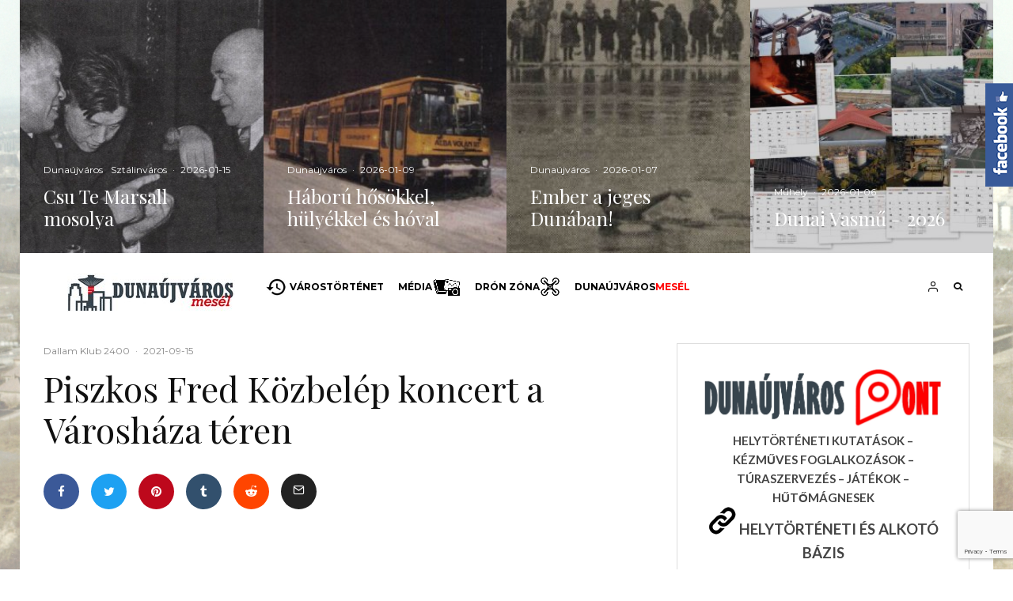

--- FILE ---
content_type: text/html; charset=UTF-8
request_url: http://dunaujvarosmesel.hu/2021/09/15/piszkos-fred-kozbelep-koncert-a-varoshaza-teren/
body_size: 41592
content:
<!DOCTYPE html>
<html lang="hu">
<head>
	<meta charset="UTF-8">
			<meta name="viewport" content="width=device-width, initial-scale=1">
		<link rel="profile" href="http://gmpg.org/xfn/11">
		<meta name="theme-color" content="#f80606">
	<title>Piszkos Fred Közbelép koncert a Városháza téren &#8211; Dunaújváros mesél</title>
<link rel='dns-prefetch' href='//www.google.com' />
<link rel='dns-prefetch' href='//fonts.googleapis.com' />
<link rel='dns-prefetch' href='//s.w.org' />
<link rel="alternate" type="application/rss+xml" title="Dunaújváros mesél &raquo; hírcsatorna" href="http://dunaujvarosmesel.hu/feed/" />
<link rel="alternate" type="text/calendar" title="Dunaújváros mesél &raquo; iCal hírfolyam" href="http://dunaujvarosmesel.hu/programok/?ical=1" />
		<script type="text/javascript">
			window._wpemojiSettings = {"baseUrl":"https:\/\/s.w.org\/images\/core\/emoji\/13.0.0\/72x72\/","ext":".png","svgUrl":"https:\/\/s.w.org\/images\/core\/emoji\/13.0.0\/svg\/","svgExt":".svg","source":{"concatemoji":"http:\/\/dunaujvarosmesel.hu\/wp-includes\/js\/wp-emoji-release.min.js?ver=5.5.3"}};
			!function(e,a,t){var r,n,o,i,p=a.createElement("canvas"),s=p.getContext&&p.getContext("2d");function c(e,t){var a=String.fromCharCode;s.clearRect(0,0,p.width,p.height),s.fillText(a.apply(this,e),0,0);var r=p.toDataURL();return s.clearRect(0,0,p.width,p.height),s.fillText(a.apply(this,t),0,0),r===p.toDataURL()}function l(e){if(!s||!s.fillText)return!1;switch(s.textBaseline="top",s.font="600 32px Arial",e){case"flag":return!c([127987,65039,8205,9895,65039],[127987,65039,8203,9895,65039])&&(!c([55356,56826,55356,56819],[55356,56826,8203,55356,56819])&&!c([55356,57332,56128,56423,56128,56418,56128,56421,56128,56430,56128,56423,56128,56447],[55356,57332,8203,56128,56423,8203,56128,56418,8203,56128,56421,8203,56128,56430,8203,56128,56423,8203,56128,56447]));case"emoji":return!c([55357,56424,8205,55356,57212],[55357,56424,8203,55356,57212])}return!1}function d(e){var t=a.createElement("script");t.src=e,t.defer=t.type="text/javascript",a.getElementsByTagName("head")[0].appendChild(t)}for(i=Array("flag","emoji"),t.supports={everything:!0,everythingExceptFlag:!0},o=0;o<i.length;o++)t.supports[i[o]]=l(i[o]),t.supports.everything=t.supports.everything&&t.supports[i[o]],"flag"!==i[o]&&(t.supports.everythingExceptFlag=t.supports.everythingExceptFlag&&t.supports[i[o]]);t.supports.everythingExceptFlag=t.supports.everythingExceptFlag&&!t.supports.flag,t.DOMReady=!1,t.readyCallback=function(){t.DOMReady=!0},t.supports.everything||(n=function(){t.readyCallback()},a.addEventListener?(a.addEventListener("DOMContentLoaded",n,!1),e.addEventListener("load",n,!1)):(e.attachEvent("onload",n),a.attachEvent("onreadystatechange",function(){"complete"===a.readyState&&t.readyCallback()})),(r=t.source||{}).concatemoji?d(r.concatemoji):r.wpemoji&&r.twemoji&&(d(r.twemoji),d(r.wpemoji)))}(window,document,window._wpemojiSettings);
		</script>
		<style type="text/css">
img.wp-smiley,
img.emoji {
	display: inline !important;
	border: none !important;
	box-shadow: none !important;
	height: 1em !important;
	width: 1em !important;
	margin: 0 .07em !important;
	vertical-align: -0.1em !important;
	background: none !important;
	padding: 0 !important;
}
</style>
	<link rel='stylesheet' id='maha-shortcodes-o-css'  href='http://dunaujvarosmesel.hu/wp-content/plugins/mahacodes/css/maha-shortcodes-o.css?ver=5.5.3' type='text/css' media='all' />
<link rel='stylesheet' id='sbi_styles-css'  href='http://dunaujvarosmesel.hu/wp-content/plugins/instagram-feed/css/sbi-styles.min.css?ver=6.6.1' type='text/css' media='all' />
<link rel='stylesheet' id='wp-block-library-css'  href='http://dunaujvarosmesel.hu/wp-includes/css/dist/block-library/style.min.css?ver=5.5.3' type='text/css' media='all' />
<link rel='stylesheet' id='lets-info-up-block-css'  href='http://dunaujvarosmesel.hu/wp-content/plugins/lets-info-up/frontend/css/style.min.css?ver=1.4.7' type='text/css' media='all' />
<link rel='stylesheet' id='awesome-weather-css'  href='http://dunaujvarosmesel.hu/wp-content/plugins/awesome-weather/awesome-weather.css?ver=5.5.3' type='text/css' media='all' />
<style id='awesome-weather-inline-css' type='text/css'>
.awesome-weather-wrap { font-family: 'Open Sans', sans-serif; font-weight: 400; font-size: 14px; line-height: 14px; }
</style>
<link rel='stylesheet' id='opensans-googlefont-css'  href='//fonts.googleapis.com/css?family=Open+Sans%3A400&#038;ver=5.5.3' type='text/css' media='all' />
<link rel='stylesheet' id='ctf_styles-css'  href='http://dunaujvarosmesel.hu/wp-content/plugins/custom-twitter-feeds/css/ctf-styles.min.css?ver=1.6.1' type='text/css' media='all' />
<link rel='stylesheet' id='lets-review-api-css'  href='http://dunaujvarosmesel.hu/wp-content/plugins/lets-review/assets/css/style-api.min.css?ver=3.3.9.1' type='text/css' media='all' />
<link rel='stylesheet' id='font-awesome-css'  href='http://dunaujvarosmesel.hu/wp-content/plugins/lets-review/assets/fonts/fontawesome/css/fontawesome.min.css?ver=3.3.9.1' type='text/css' media='all' />
<link rel='stylesheet' id='font-awesome-regular-css'  href='http://dunaujvarosmesel.hu/wp-content/plugins/lets-review/assets/fonts/fontawesome/css/regular.min.css?ver=3.3.9.1' type='text/css' media='all' />
<link rel='stylesheet' id='font-awesome-solid-css'  href='http://dunaujvarosmesel.hu/wp-content/plugins/lets-review/assets/fonts/fontawesome/css/solid.min.css?ver=3.3.9.1' type='text/css' media='all' />
<link rel='stylesheet' id='sme_facebook_likebox_sidebar_style-css'  href='http://dunaujvarosmesel.hu/wp-content/plugins/sme-facebook-likebox-sidebar/assets/style.css?ver=5.5.3' type='text/css' media='all' />
<link rel='stylesheet' id='wp-polls-css'  href='http://dunaujvarosmesel.hu/wp-content/plugins/wp-polls/polls-css.css?ver=2.75.6' type='text/css' media='all' />
<style id='wp-polls-inline-css' type='text/css'>
.wp-polls .pollbar {
	margin: 1px;
	font-size: 6px;
	line-height: 8px;
	height: 8px;
	background-image: url('http://dunaujvarosmesel.hu/wp-content/plugins/wp-polls/images/default/pollbg.gif');
	border: 1px solid #c8c8c8;
}

</style>
<link rel='stylesheet' id='lets-live-blog-css'  href='http://dunaujvarosmesel.hu/wp-content/plugins/lets-live-blog/frontend/css/style.min.css?ver=1.2.1' type='text/css' media='all' />
<link rel='stylesheet' id='wordpress-popular-posts-css-css'  href='http://dunaujvarosmesel.hu/wp-content/plugins/wordpress-popular-posts/assets/css/wpp.css?ver=5.2.4' type='text/css' media='all' />
<link rel='stylesheet' id='zeen-style-css'  href='http://dunaujvarosmesel.hu/wp-content/themes/zeen/assets/css/style.min.css?ver=4.0.9.7' type='text/css' media='all' />
<style id='zeen-style-inline-css' type='text/css'>
.content-bg, .block-skin-5:not(.skin-inner), .block-skin-5.skin-inner > .tipi-row-inner-style, .article-layout-skin-1.title-cut-bl .hero-wrap .meta:before, .article-layout-skin-1.title-cut-bc .hero-wrap .meta:before, .article-layout-skin-1.title-cut-bl .hero-wrap .share-it:before, .article-layout-skin-1.title-cut-bc .hero-wrap .share-it:before, .standard-archive .page-header, .skin-dark .flickity-viewport, .zeen__var__options label { background: #ffffff;}a.zeen-pin-it{position: absolute}.background.mask {background-color: transparent}.side-author__wrap .mask a {display:inline-block;height:70px}.timed-pup,.modal-wrap {position:fixed;visibility:hidden}.to-top__fixed .to-top a{background-color:#000000; color: #fff}.site { background-color: #fff; }.splitter svg g { fill: #fff; }.site { background-image: url( http://dunaujvarosmesel.hu/wp-content/uploads/2018/08/hatter.jpg ); }.inline-post .block article .title { font-size: 20px;}.fontfam-1 { font-family: 'Playfair Display',serif!important;}input,input[type="number"],.body-f1, .quotes-f1 blockquote, .quotes-f1 q, .by-f1 .byline, .sub-f1 .subtitle, .wh-f1 .widget-title, .headings-f1 h1, .headings-f1 h2, .headings-f1 h3, .headings-f1 h4, .headings-f1 h5, .headings-f1 h6, .font-1, div.jvectormap-tip {font-family:'Playfair Display',serif;font-weight: 400;font-style: normal;}.fontfam-2 { font-family:'Lato',sans-serif!important; }input[type=submit], button, .tipi-button,.button,.wpcf7-submit,.button__back__home,.body-f2, .quotes-f2 blockquote, .quotes-f2 q, .by-f2 .byline, .sub-f2 .subtitle, .wh-f2 .widget-title, .headings-f2 h1, .headings-f2 h2, .headings-f2 h3, .headings-f2 h4, .headings-f2 h5, .headings-f2 h6, .font-2 {font-family:'Lato',sans-serif;font-weight: 400;font-style: normal;}.fontfam-3 { font-family:'Montserrat',sans-serif!important;}.body-f3, .quotes-f3 blockquote, .quotes-f3 q, .by-f3 .byline, .sub-f3 .subtitle, .wh-f3 .widget-title, .headings-f3 h1, .headings-f3 h2, .headings-f3 h3, .headings-f3 h4, .headings-f3 h5, .headings-f3 h6, .font-3 {font-family:'Montserrat',sans-serif;font-style: normal;font-weight: 400;}.tipi-row, .tipi-builder-on .contents-wrap > p { max-width: 1230px ; }.slider-columns--3 article { width: 360px }.slider-columns--2 article { width: 555px }.slider-columns--4 article { width: 262.5px }.single .site-content .tipi-row { max-width: 1230px ; }.single-product .site-content .tipi-row { max-width: 1230px ; }.date--secondary { color: #f8d92f; }.date--main { color: #000000; }.global-accent-border { border-color: #f80606; }.trending-accent-border { border-color: #0000fd; }.trending-accent-bg { border-color: #0000fd; }.wpcf7-submit, .tipi-button.block-loader { background: #18181e; }.wpcf7-submit:hover, .tipi-button.block-loader:hover { background: #111; }.tipi-button.block-loader { color: #fff!important; }.wpcf7-submit { background: #18181e; }.wpcf7-submit:hover { background: #111; }.global-accent-bg, .icon-base-2:hover .icon-bg, #progress { background-color: #f80606; }.global-accent-text, .mm-submenu-2 .mm-51 .menu-wrap > .sub-menu > li > a { color: #f80606; }body { color:#444;}.excerpt { color:#444;}.mode--alt--b .excerpt, .block-skin-2 .excerpt, .block-skin-2 .preview-classic .custom-button__fill-2 { color:#888!important;}.read-more-wrap { color:#767676;}.logo-fallback a { color:#000!important;}.site-mob-header .logo-fallback a { color:#000!important;}blockquote:not(.comment-excerpt) { color:#111;}.mode--alt--b blockquote:not(.comment-excerpt), .mode--alt--b .block-skin-0.block-wrap-quote .block-wrap-quote blockquote:not(.comment-excerpt), .mode--alt--b .block-skin-0.block-wrap-quote .block-wrap-quote blockquote:not(.comment-excerpt) span { color:#fff!important;}.byline, .byline a { color:#888;}.mode--alt--b .block-wrap-classic .byline, .mode--alt--b .block-wrap-classic .byline a, .mode--alt--b .block-wrap-thumbnail .byline, .mode--alt--b .block-wrap-thumbnail .byline a, .block-skin-2 .byline a, .block-skin-2 .byline { color:#888;}.preview-classic .meta .title, .preview-thumbnail .meta .title,.preview-56 .meta .title{ color:#111;}h1, h2, h3, h4, h5, h6, .block-title { color:#111;}.sidebar-widget  .widget-title { color:#111!important;}.link-color-wrap a, .woocommerce-Tabs-panel--description a { color: #323bd8; }.mode--alt--b .link-color-wrap a, .mode--alt--b .woocommerce-Tabs-panel--description a { color: #888; }.copyright, .site-footer .bg-area-inner .copyright a { color: #8e8e8e; }.link-color-wrap a:hover { color: #1804f0; }.mode--alt--b .link-color-wrap a:hover { color: #555; }body{line-height:1.66}input[type=submit], button, .tipi-button,.button,.wpcf7-submit,.button__back__home{letter-spacing:0.03em}.sub-menu a:not(.tipi-button){letter-spacing:0.1em}.widget-title{letter-spacing:0.15em}html, body{font-size:15px}.byline{font-size:12px}input[type=submit], button, .tipi-button,.button,.wpcf7-submit,.button__back__home{font-size:11px}.excerpt{font-size:15px}.logo-fallback, .secondary-wrap .logo-fallback a{font-size:22px}.breadcrumbs{font-size:10px}.hero-meta.tipi-s-typo .title{font-size:20px}.hero-meta.tipi-s-typo .subtitle{font-size:15px}.hero-meta.tipi-m-typo .title{font-size:20px}.hero-meta.tipi-m-typo .subtitle{font-size:15px}.hero-meta.tipi-xl-typo .title{font-size:20px}.hero-meta.tipi-xl-typo .subtitle{font-size:15px}.block-html-content h1, .single-content .entry-content h1{font-size:20px}.block-html-content h2, .single-content .entry-content h2{font-size:20px}.block-html-content h3, .single-content .entry-content h3{font-size:20px}.block-html-content h4, .single-content .entry-content h4{font-size:20px}.block-html-content h5, .single-content .entry-content h5{font-size:18px}.footer-block-links{font-size:8px}.site-footer .copyright{font-size:12px}.footer-navigation{font-size:12px}.site-footer .menu-icons{font-size:12px}.block-title, .page-title{font-size:24px}.block-subtitle{font-size:18px}.block-col-self .preview-2 .title{font-size:22px}.block-wrap-classic .tipi-m-typo .title-wrap .title{font-size:22px}.tipi-s-typo .title, .ppl-s-3 .tipi-s-typo .title, .zeen-col--wide .ppl-s-3 .tipi-s-typo .title, .preview-1 .title, .preview-21:not(.tipi-xs-typo) .title{font-size:22px}.tipi-xs-typo .title, .tipi-basket-wrap .basket-item .title{font-size:15px}.meta .read-more-wrap{font-size:11px}.widget-title{font-size:12px}.split-1:not(.preview-thumbnail) .mask{-webkit-flex: 0 0 calc( 34% - 15px);
					-ms-flex: 0 0 calc( 34% - 15px);
					flex: 0 0 calc( 34% - 15px);
					width: calc( 34% - 15px);}.preview-thumbnail .mask{-webkit-flex: 0 0 65px;
					-ms-flex: 0 0 65px;
					flex: 0 0 65px;
					width: 65px;}.footer-lower-area{padding-top:40px}.footer-lower-area{padding-bottom:40px}.footer-upper-area{padding-bottom:40px}.footer-upper-area{padding-top:40px}.footer-widget-wrap{padding-bottom:40px}.footer-widget-wrap{padding-top:40px}.tipi-button-cta-header{font-size:12px}.tipi-button.block-loader, .wpcf7-submit, .mc4wp-form-fields button { font-weight: 700;}.main-navigation .horizontal-menu, .main-navigation .menu-item, .main-navigation .menu-icon .menu-icon--text,  .main-navigation .tipi-i-search span { font-weight: 700;}.secondary-wrap .menu-secondary li, .secondary-wrap .menu-item, .secondary-wrap .menu-icon .menu-icon--text {font-weight: 700;}.footer-lower-area, .footer-lower-area .menu-item, .footer-lower-area .menu-icon span {font-weight: 700;}.widget-title {font-weight: 700!important;}input[type=submit], button, .tipi-button,.button,.wpcf7-submit,.button__back__home{ text-transform: uppercase; }.entry-title{ text-transform: none; }.logo-fallback{ text-transform: none; }.block-wrap-slider .title-wrap .title{ text-transform: none; }.block-wrap-grid .title-wrap .title, .tile-design-4 .meta .title-wrap .title{ text-transform: none; }.block-wrap-classic .title-wrap .title{ text-transform: none; }.block-title{ text-transform: none; }.meta .excerpt .read-more{ text-transform: uppercase; }.preview-grid .read-more{ text-transform: uppercase; }.block-subtitle{ text-transform: none; }.byline{ text-transform: none; }.widget-title{ text-transform: none; }.main-navigation .menu-item, .main-navigation .menu-icon .menu-icon--text{ text-transform: uppercase; }.secondary-navigation, .secondary-wrap .menu-icon .menu-icon--text{ text-transform: uppercase; }.footer-lower-area .menu-item, .footer-lower-area .menu-icon span{ text-transform: uppercase; }.sub-menu a:not(.tipi-button){ text-transform: none; }.site-mob-header .menu-item, .site-mob-header .menu-icon span{ text-transform: uppercase; }.single-content .entry-content h1, .single-content .entry-content h2, .single-content .entry-content h3, .single-content .entry-content h4, .single-content .entry-content h5, .single-content .entry-content h6, .meta__full h1, .meta__full h2, .meta__full h3, .meta__full h4, .meta__full h5, .bbp__thread__title{ text-transform: none; }.mm-submenu-2 .mm-11 .menu-wrap > *, .mm-submenu-2 .mm-31 .menu-wrap > *, .mm-submenu-2 .mm-21 .menu-wrap > *, .mm-submenu-2 .mm-51 .menu-wrap > *  { border-top: 3px solid transparent; }.separation-border { margin-bottom: 30px; }.load-more-wrap-1 { padding-top: 30px; }.block-wrap-classic .inf-spacer + .block:not(.block-62) { margin-top: 30px; }.block-title-wrap-style .block-title:after, .block-title-wrap-style .block-title:before { border-top: 1px #eee solid;}.separation-border-v { background: #eee;}.separation-border-v { height: calc( 100% -  30px - 1px); }@media only screen and (max-width: 480px) {.separation-border { margin-bottom: 30px;}}.sidebar-wrap .sidebar { padding-right: 30px; padding-left: 30px; padding-top:0px; padding-bottom:0px; }.sidebar-left .sidebar-wrap .sidebar { padding-right: 30px; padding-left: 30px; }@media only screen and (min-width: 481px) {}@media only screen and (max-width: 767px) {.mobile__design--side .mask {
		width: calc( 34% - 15px);
	}}@media only screen and (min-width: 768px) {input[type=submit], button, .tipi-button,.button,.wpcf7-submit,.button__back__home{letter-spacing:0.09em}.hero-meta.tipi-s-typo .title{font-size:30px}.hero-meta.tipi-s-typo .subtitle{font-size:18px}.hero-meta.tipi-m-typo .title{font-size:30px}.hero-meta.tipi-m-typo .subtitle{font-size:18px}.hero-meta.tipi-xl-typo .title{font-size:30px}.hero-meta.tipi-xl-typo .subtitle{font-size:18px}.block-html-content h1, .single-content .entry-content h1{font-size:30px}.block-html-content h2, .single-content .entry-content h2{font-size:30px}.block-html-content h3, .single-content .entry-content h3{font-size:24px}.block-html-content h4, .single-content .entry-content h4{font-size:24px}.main-navigation, .main-navigation .menu-icon--text{font-size:12px}.sub-menu a:not(.tipi-button){font-size:12px}.main-navigation .menu-icon, .main-navigation .trending-icon-solo{font-size:12px}.secondary-wrap-v .standard-drop>a,.secondary-wrap, .secondary-wrap a, .secondary-wrap .menu-icon--text{font-size:11px}.secondary-wrap .menu-icon, .secondary-wrap .menu-icon a, .secondary-wrap .trending-icon-solo{font-size:13px}.layout-side-info .details{width:130px;float:left}.mm-skin-4 .mm-art .menu-wrap, .mm-skin-4 .sub-menu, .trending-inline-drop .block-wrap, .trending-inline-drop, .trending-inline.dropper:hover { background: #6f6c6c; }.mm-skin-4 .mm-art .menu-wrap .block-wrap:not(.tile-design-4):not(.classic-title-overlay) a, .mm-skin-4 .sub-menu a, .mm-skin-4 .dropper .block-title-area .block-title, .mm-skin-4 .dropper .block-title-area .block-title a, .mm-skin-4 .mm-art .tipi-arrow, .mm-skin-4 .drop-it article .price, .trending-inline-drop .trending-inline-wrap .block article a, .trending-inline-drop, .trending-inline.dropper:hover a { color: #ffffff; }.mm-skin-4 .mm-art .tipi-arrow, .trending-inline-drop .trending-selected { border-color: #ffffff; }.mm-skin-4 .mm-art .tipi-arrow i:after { background: #ffffff; }.title-contrast .hero-wrap { height: calc( 100vh - 84px ); }.block-col-self .block-71 .tipi-s-typo .title { font-size: 18px; }.zeen-col--narrow .block-wrap-classic .tipi-m-typo .title-wrap .title { font-size: 18px; }.mode--alt--b .footer-widget-area:not(.footer-widget-area-1) + .footer-lower-area { border-top:1px #333333 solid ; }.footer-widget-wrap { border-right:1px #333333 solid ; }.footer-widget-wrap .widget_search form, .footer-widget-wrap select { border-color:#333333; }.footer-widget-wrap .zeen-widget { border-bottom:1px #333333 solid ; }.footer-widget-wrap .zeen-widget .preview-thumbnail { border-bottom-color: #333333;}.secondary-wrap-v { width: 80px; }.header-width-2 .header-side-padding, .tipi-builder-on .tipi-fs, .standard-archive, .header-width-2 .drop-it .block-wrap, .header-width-2 .trending-inline-drop .trending-inline-title { padding-left: 80px; padding-right:80px; }}@media only screen and (min-width: 1240px) {.hero-l .single-content {padding-top: 45px}.align-fs .contents-wrap .video-wrap, .align-fs-center .aligncenter.size-full, .align-fs-center .wp-caption.aligncenter .size-full, .align-fs-center .tiled-gallery, .align-fs .alignwide { width: 1170px; }.align-fs .contents-wrap .video-wrap { height: 658px; }.has-bg .align-fs .contents-wrap .video-wrap, .has-bg .align-fs .alignwide, .has-bg .align-fs-center .aligncenter.size-full, .has-bg .align-fs-center .wp-caption.aligncenter .size-full, .has-bg .align-fs-center .tiled-gallery { width: 1230px; }.has-bg .align-fs .contents-wrap .video-wrap { height: 691px; }.logo-fallback, .secondary-wrap .logo-fallback a{font-size:30px}.hero-meta.tipi-s-typo .title{font-size:36px}.hero-meta.tipi-m-typo .title{font-size:44px}.hero-meta.tipi-xl-typo .title{font-size:50px}.block-html-content h1, .single-content .entry-content h1{font-size:44px}.block-html-content h2, .single-content .entry-content h2{font-size:40px}.block-html-content h3, .single-content .entry-content h3{font-size:30px}.block-html-content h4, .single-content .entry-content h4{font-size:20px}.block-title, .page-title{font-size:40px}.block-subtitle{font-size:20px}.block-col-self .preview-2 .title{font-size:36px}.block-wrap-classic .tipi-m-typo .title-wrap .title{font-size:30px}.tipi-s-typo .title, .ppl-s-3 .tipi-s-typo .title, .zeen-col--wide .ppl-s-3 .tipi-s-typo .title, .preview-1 .title, .preview-21:not(.tipi-xs-typo) .title{font-size:24px}.split-1:not(.preview-thumbnail) .mask{-webkit-flex: 0 0 calc( 50% - 15px);
					-ms-flex: 0 0 calc( 50% - 15px);
					flex: 0 0 calc( 50% - 15px);
					width: calc( 50% - 15px);}.footer-lower-area{padding-top:90px}.footer-lower-area{padding-bottom:90px}.footer-upper-area{padding-bottom:50px}.footer-upper-area{padding-top:50px}.footer-widget-wrap{padding-bottom:50px}.footer-widget-wrap{padding-top:50px}}.main-menu-bar-color-1 .current-menu-item > a, .main-menu-bar-color-1 .menu-main-menu > .dropper.active:not(.current-menu-item) > a { background-color: #111;}.site-header a { color: #111; }.site-skin-3.content-subscribe, .site-skin-3.content-subscribe .subtitle, .site-skin-3.content-subscribe input, .site-skin-3.content-subscribe h2 { color: #fff; } .site-skin-3.content-subscribe input[type="email"] { border-color: #fff; }.footer-widget-wrap .widget_search form { border-color:#333; }.sidebar-wrap .sidebar { border:1px #ddd solid ; }.content-area .zeen-widget { border: 0 #ddd solid ; border-width: 0 0 1px 0; }.content-area .zeen-widget { padding:30px 0px 30px; }.grid-image-1 .mask-overlay { background-color: #1a1d1e ; }.with-fi.preview-grid,.with-fi.preview-grid .byline,.with-fi.preview-grid .subtitle, .with-fi.preview-grid a { color: #fff; }.preview-grid .mask-overlay { opacity: 0.2 ; }@media (pointer: fine) {.preview-grid:hover .mask-overlay { opacity: 0.6 ; }}.slider-image-1 .mask-overlay { background-color: #1a1d1e ; }.with-fi.preview-slider-overlay,.with-fi.preview-slider-overlay .byline,.with-fi.preview-slider-overlay .subtitle, .with-fi.preview-slider-overlay a { color: #fff; }.preview-slider-overlay .mask-overlay { opacity: 0.2 ; }@media (pointer: fine) {.preview-slider-overlay:hover .mask-overlay { opacity: 0.6 ; }}.site-footer .footer-widget-bg-area, .site-footer .footer-widget-bg-area .woo-product-rating span, .site-footer .footer-widget-bg-area .stack-design-3 .meta { background-color: #272727; }.site-footer .footer-widget-bg-area .background { background-image: none; opacity: 1; }.site-footer .footer-widget-bg-area .block-skin-0 .tipi-arrow { color:#dddede; border-color:#dddede; }.site-footer .footer-widget-bg-area .block-skin-0 .tipi-arrow i:after{ background:#dddede; }.site-footer .footer-widget-bg-area,.site-footer .footer-widget-bg-area .byline,.site-footer .footer-widget-bg-area a,.site-footer .footer-widget-bg-area .widget_search form *,.site-footer .footer-widget-bg-area h3,.site-footer .footer-widget-bg-area .widget-title { color:#dddede; }.site-footer .footer-widget-bg-area .tipi-spin.tipi-row-inner-style:before { border-color:#dddede; }.main-navigation, .main-navigation .menu-icon--text { color: #1e1e1e; }.main-navigation .horizontal-menu>li>a { padding-left: 9px; padding-right: 9px; }.main-navigation-border { border-bottom:3px #0a0a0a solid ; }.main-navigation-border .drop-search { border-top:3px #0a0a0a solid ; }#progress {bottom: 0;height: 3px; }.sticky-menu-2:not(.active) #progress  { bottom: -3px;  }#progress { background-color: #f80606; }.main-navigation-border { border-top: 1px #eee solid ; }.site-mob-header .menu-icon { font-size: 13px; }.secondary-wrap-v .standard-drop>a,.secondary-wrap, .secondary-wrap a, .secondary-wrap .menu-icon--text { color: #fff; }.secondary-wrap .menu-secondary > li > a, .secondary-icons li > a { padding-left: 7px; padding-right: 7px; }.mc4wp-form-fields input[type=submit], .mc4wp-form-fields button, #subscribe-submit input[type=submit], .subscribe-wrap input[type=submit] {color: #fff;background-color: #121212;}.site-mob-header:not(.site-mob-header-11) .header-padding .logo-main-wrap, .site-mob-header:not(.site-mob-header-11) .header-padding .icons-wrap a, .site-mob-header-11 .header-padding {
		padding-top: 20px;
		padding-bottom: 20px;
	}.site-header .header-padding {
		padding-top:25px;
		padding-bottom:9px;
	}.subscribe-wrap, .subscribe-wrap .content div { color: #fff; }
</style>
<link rel='stylesheet' id='zeen-fonts-css'  href='https://fonts.googleapis.com/css?family=Playfair+Display%3A400%2Citalic%7CLato%3A400%2C700%7CMontserrat%3A400%2C700&#038;subset=latin&#038;display=swap' type='text/css' media='all' />
<link rel='stylesheet' id='photoswipe-css'  href='http://dunaujvarosmesel.hu/wp-content/themes/zeen/assets/css/photoswipe.min.css?ver=4.1.3' type='text/css' media='all' />
<link rel='stylesheet' id='st-responsive-css'  href='http://dunaujvarosmesel.hu/wp-content/themes/zeen/assets/css/responsive.css' type='text/css' media='all' />
<link rel='stylesheet' id='myStyleSheets-css'  href='http://dunaujvarosmesel.hu/wp-content/plugins/wp-latest-posts/css/wplp_front.css?ver=5.5.3' type='text/css' media='all' />
<link rel='stylesheet' id='myFonts-css'  href='https://fonts.googleapis.com/css?family=Raleway%3A400%2C500%2C600%2C700%2C800%2C900%7CAlegreya%3A400%2C400italic%2C700%2C700italic%2C900%2C900italic%7CVarela+Round&#038;subset=latin%2Clatin-ext&#038;ver=5.5.3' type='text/css' media='all' />
<link rel='stylesheet' id='wplpStyleDefault-css'  href='http://dunaujvarosmesel.hu/wp-content/plugins/wp-latest-posts/themes/default/style.css?ver=5.5.3' type='text/css' media='all' />
<style id='wplpStyleDefault-inline-css' type='text/css'>
#wplp_widget_45136.wplp_container.default:hover .flex-next,#wplp_widget_45136.wplp_container .flex-direction-nav .flex-prev{color : rgb(51, 51, 51) !important}#wplp_widget_45136.wplp_container.default:hover .flex-next:hover,#wplp_widget_45136.wplp_container.default:hover .flex-prev:hover{color :rgb(54, 54, 54) !important}#wplp_widget_45136.wplp_container .read-more{float:right;background-color : transparent}#wplp_widget_45136.wplp_container .read-more{border :1px solid transparent;border-radius: 0px;}#wplp_widget_45136.wplp_container .read-more{color : #0c0c0c}#wplp_widget_45136.wplp_container .read-more{padding: 3px 7px}#wplp_widget_45136 .wplp_listposts li.parent ul li:hover .img_cropper:before,#wplp_widget_45136 .wplp_listposts li.parent ul li:hover .img_cropper:after {opacity:0.7}#wplp_widget_45136 .wplp_listposts li .img_cropper:after {background:ffffff;-webkit-box-shadow: inset 0 0 10px 2px ffffff;box-shadow: inset 0 0 10px 2px ffffff;}#wplp_widget_45136 .wplp_listposts li .img_cropper:before{content:'\f521';}#wplp_widget_45136 .wplp_listposts li .img_cropper:before{color:#ffffff}#wplp_widget_45136 .wplp_listposts li .img_cropper:before{background:#444444}#wplp_widget_45136 .wplp_listposts li .img_cropper:before {content: none ;}
</style>
<link rel='stylesheet' id='dashicons-css'  href='http://dunaujvarosmesel.hu/wp-includes/css/dashicons.min.css?ver=5.5.3' type='text/css' media='all' />
<script type='text/javascript' src='http://dunaujvarosmesel.hu/wp-includes/js/jquery/jquery.js?ver=1.12.4-wp' id='jquery-core-js'></script>
<script type='text/javascript' id='login-with-ajax-js-extra'>
/* <![CDATA[ */
var LWA = {"ajaxurl":"http:\/\/dunaujvarosmesel.hu\/wp-admin\/admin-ajax.php"};
/* ]]> */
</script>
<script type='text/javascript' src='http://dunaujvarosmesel.hu/wp-content/themes/zeen/plugins/login-with-ajax/login-with-ajax.js?ver=3.1.10' id='login-with-ajax-js'></script>
<script type='application/json' id='wpp-json'>
{"sampling_active":0,"sampling_rate":100,"ajax_url":"http:\/\/dunaujvarosmesel.hu\/wp-json\/wordpress-popular-posts\/v1\/popular-posts","ID":29275,"token":"75c93a2a39","lang":0,"debug":0}
</script>
<script type='text/javascript' src='http://dunaujvarosmesel.hu/wp-content/plugins/wordpress-popular-posts/assets/js/wpp.min.js?ver=5.2.4' id='wpp-js-js'></script>
<link rel="https://api.w.org/" href="http://dunaujvarosmesel.hu/wp-json/" /><link rel="alternate" type="application/json" href="http://dunaujvarosmesel.hu/wp-json/wp/v2/posts/29275" /><link rel="EditURI" type="application/rsd+xml" title="RSD" href="http://dunaujvarosmesel.hu/xmlrpc.php?rsd" />
<link rel='prev' title='Dunaújváros 70 kvízeredmények' href='http://dunaujvarosmesel.hu/2021/09/14/dunaujvaros-70-kvizeredmenyek/' />
<link rel='next' title='Érdemes volt jegyezni!' href='http://dunaujvarosmesel.hu/2021/09/16/erdemes-volt-jegyezni/' />
<meta name="generator" content="WordPress 5.5.3" />
<link rel="canonical" href="http://dunaujvarosmesel.hu/2021/09/15/piszkos-fred-kozbelep-koncert-a-varoshaza-teren/" />
<link rel='shortlink' href='http://dunaujvarosmesel.hu/?p=29275' />
<link rel="alternate" type="application/json+oembed" href="http://dunaujvarosmesel.hu/wp-json/oembed/1.0/embed?url=http%3A%2F%2Fdunaujvarosmesel.hu%2F2021%2F09%2F15%2Fpiszkos-fred-kozbelep-koncert-a-varoshaza-teren%2F" />
<link rel="alternate" type="text/xml+oembed" href="http://dunaujvarosmesel.hu/wp-json/oembed/1.0/embed?url=http%3A%2F%2Fdunaujvarosmesel.hu%2F2021%2F09%2F15%2Fpiszkos-fred-kozbelep-koncert-a-varoshaza-teren%2F&#038;format=xml" />
<meta name="framework" content="Redux 4.1.23" />
            <!--/ Facebook Thumb Fixer Open Graph /-->
            <meta property="og:type" content="article" />
            <meta property="og:url" content="http://dunaujvarosmesel.hu/2021/09/15/piszkos-fred-kozbelep-koncert-a-varoshaza-teren/" />
            <meta property="og:title" content="Piszkos Fred Közbelép koncert a Városháza téren" />
            <meta property="og:description" content="Újra a húrok közé csapnak az Ikon Lounge &amp; Cafe szabadtéri színpadán a srácok, ismét az élő zene veszi át a hatalmat Dunaújváros főterén, a Városháza téren. Péntek esti fellépőink, a Piszkos Fred Közbelép alkalmi formáció. A zenekar tagjai: Dézsi József &#8211; gitár, ének Horváth Viktor &#8211; basszusgitár Kovács Máté &#8211; ütőhangszerek A csapat tagjai ezer szállal kötődnek a városhoz, közös, hangosabb, nagyobb létszámú zenekaruk pedig a The Vermonas. Repertoárjukból most egy kicsi ízelítőt kaphatunk, áthangszerelve, csendesülősebb formában. Egy biztos, [&hellip;]" />
            <meta property="og:site_name" content="Dunaújváros mesél" />
            <meta property="og:image" content="http://dunaujvarosmesel.hu/wp-content/uploads/2021/09/piszkosfredkozbelep20210917.jpg" />
            <meta property="og:image:alt" content="" />
            <meta property="og:image:width" content="1300" />
            <meta property="og:image:height" content="700" />

            <meta itemscope itemtype="article" />
            <meta itemprop="description" content="Újra a húrok közé csapnak az Ikon Lounge &amp; Cafe szabadtéri színpadán a srácok, ismét az élő zene veszi át a hatalmat Dunaújváros főterén, a Városháza téren. Péntek esti fellépőink, a Piszkos Fred Közbelép alkalmi formáció. A zenekar tagjai: Dézsi József &#8211; gitár, ének Horváth Viktor &#8211; basszusgitár Kovács Máté &#8211; ütőhangszerek A csapat tagjai ezer szállal kötődnek a városhoz, közös, hangosabb, nagyobb létszámú zenekaruk pedig a The Vermonas. Repertoárjukból most egy kicsi ízelítőt kaphatunk, áthangszerelve, csendesülősebb formában. Egy biztos, [&hellip;]" />
            <meta itemprop="image" content="http://dunaujvarosmesel.hu/wp-content/uploads/2021/09/piszkosfredkozbelep20210917.jpg" />

            <meta name="twitter:card" content="summary_large_image" />
            <meta name="twitter:url" content="http://dunaujvarosmesel.hu/2021/09/15/piszkos-fred-kozbelep-koncert-a-varoshaza-teren/" />
            <meta name="twitter:title" content="Piszkos Fred Közbelép koncert a Városháza téren" />
            <meta name="twitter:description" content="Újra a húrok közé csapnak az Ikon Lounge &amp; Cafe szabadtéri színpadán a srácok, ismét az élő zene veszi át a hatalmat Dunaújváros főterén, a Városháza téren. Péntek esti fellépőink, a Piszkos Fred Közbelép alkalmi formáció. A zenekar tagjai: Dézsi József &#8211; gitár, ének Horváth Viktor &#8211; basszusgitár Kovács Máté &#8211; ütőhangszerek A csapat tagjai ezer szállal kötődnek a városhoz, közös, hangosabb, nagyobb létszámú zenekaruk pedig a The Vermonas. Repertoárjukból most egy kicsi ízelítőt kaphatunk, áthangszerelve, csendesülősebb formában. Egy biztos, [&hellip;]" />
            <meta name="twitter:image" content="http://dunaujvarosmesel.hu/wp-content/uploads/2021/09/piszkosfredkozbelep20210917.jpg" />

            
	<meta property="fb:app_id" content="549433768826633" />
	
<!-- Analytics by WP-Statistics v12.6.13 - https://wp-statistics.com/ -->
<meta name="tec-api-version" content="v1"><meta name="tec-api-origin" content="http://dunaujvarosmesel.hu"><link rel="https://theeventscalendar.com/" href="http://dunaujvarosmesel.hu/wp-json/tribe/events/v1/" /><link rel="preload" type="font/woff2" as="font" href="http://dunaujvarosmesel.hu/wp-content/themes/zeen/assets/css/tipi/tipi.woff2?9oa0lg" crossorigin="anonymous"><link rel="dns-prefetch" href="//fonts.googleapis.com"><link rel="preconnect" href="https://fonts.gstatic.com/" crossorigin="anonymous"><link rel="preload" as="image" href="http://dunaujvarosmesel.hu/wp-content/uploads/2026/01/csuterakosi-585x585.jpg" imagesrcset="http://dunaujvarosmesel.hu/wp-content/uploads/2026/01/csuterakosi-585x585.jpg 585w, http://dunaujvarosmesel.hu/wp-content/uploads/2026/01/csuterakosi-400x400.jpg 400w, http://dunaujvarosmesel.hu/wp-content/uploads/2026/01/csuterakosi-293x293.jpg 293w, http://dunaujvarosmesel.hu/wp-content/uploads/2026/01/csuterakosi-390x390.jpg 390w" imagesizes="(max-width: 585px) 100vw, 585px">	<meta property="og:title" content="Piszkos Fred Közbelép koncert a Városháza téren">
	<meta property="og:description" content="100% Dunaújváros">
	<meta property="og:image" content="http://dunaujvarosmesel.hu/wp-content/uploads/2021/09/piszkosfredkozbelep20210917-1160x625.jpg">
	<meta property="og:url" content="http://dunaujvarosmesel.hu/2021/09/15/piszkos-fred-kozbelep-koncert-a-varoshaza-teren/">
	<meta name="twitter:card" content="summary_large_image">
	<meta property="og:site_name" content="Dunaújváros mesél">
	<meta property="og:type" content="website">
	<style type="text/css"></style><link rel="icon" href="http://dunaujvarosmesel.hu/wp-content/uploads/2018/08/cropped-dunaujvarosmesel_logo240-32x32.jpg" sizes="32x32" />
<link rel="icon" href="http://dunaujvarosmesel.hu/wp-content/uploads/2018/08/cropped-dunaujvarosmesel_logo240-192x192.jpg" sizes="192x192" />
<link rel="apple-touch-icon" href="http://dunaujvarosmesel.hu/wp-content/uploads/2018/08/cropped-dunaujvarosmesel_logo240-180x180.jpg" />
<meta name="msapplication-TileImage" content="http://dunaujvarosmesel.hu/wp-content/uploads/2018/08/cropped-dunaujvarosmesel_logo240-270x270.jpg" />
        <script async src="https://pagead2.googlesyndication.com/pagead/js/adsbygoogle.js?client=ca-pub-1408281846733759"
     crossorigin="anonymous"></script>
</head>
<body class="post-template-default single single-post postid-29275 single-format-standard hidpi-on tribe-no-js headings-f1 body-f2 sub-f1 quotes-f1 by-f3 wh-f2 block-titles-big block-titles-mid-1 menu-no-color-hover grids-spacing-0 mob-fi-tall excerpt-mob-off skin-light read-more-fade footer-widgets-text-white site-mob-menu-a-4 site-mob-menu-1 mm-submenu-1 main-menu-logo-1 body-header-style-73 body-header-style-70s body-header-style-70s-w-sb body-hero-m bg-img-1 has-bg byline-font-2">
		<div id="page" class="site">
		<div id="zeen-top-block" class="zeen-top-block zeen-top-block-84 active clearfix"><div id="block-wrap-0" class="block-wrap-native block-wrap block-wrap-84 block-css-0 block-wrap-grid block-wrap-tiles columns__m--1 elements-design-1 block-skin-0 tipi-box tipi-row tile-design-wrap block-icon-base-1 clearfix" data-id="0" data-base="0"><div class="tipi-row-inner-style clearfix"><div class="tipi-row-inner-box contents sticky--wrap"><div class="block block-84 tipi-flex "><article class="tipi-m-3 tipi-xs-6 elements-location-1 clearfix with-fi ani-base tipi-s-typo loop-0 block__ani-stagger preview-84 preview-grid grid-image-1 img-color-hover-base img-color-hover-1 tile-design tile-design-1 elements-design-1 post-72305 post type-post status-publish format-standard has-post-thumbnail hentry category-dunaujvaros category-sztalinvaros tag-87 tag-a-szabadsag tag-arcanum tag-csu-te tag-kapcsolatok tag-kina tag-latogatas tag-magyarorszag tag-szocializmus tag-sztalinvaros tag-ujsagcikk"><div class="mask"><a href="http://dunaujvarosmesel.hu/2026/01/15/csu-te-marsall-mosolya/" class="mask-img"><img width="293" height="293" src="data:image/svg+xml,%3Csvg%20xmlns=&#039;http://www.w3.org/2000/svg&#039;%20viewBox=&#039;0%200%20293%20293&#039;%3E%3C/svg%3E" class="attachment-zeen-293-293 size-zeen-293-293 zeen-lazy-load-base zeen-lazy-load  wp-post-image" alt="" data-lazy-src="http://dunaujvarosmesel.hu/wp-content/uploads/2026/01/csuterakosi-293x293.jpg" data-lazy-srcset="http://dunaujvarosmesel.hu/wp-content/uploads/2026/01/csuterakosi-293x293.jpg 293w, http://dunaujvarosmesel.hu/wp-content/uploads/2026/01/csuterakosi-400x400.jpg 400w, http://dunaujvarosmesel.hu/wp-content/uploads/2026/01/csuterakosi-390x390.jpg 390w, http://dunaujvarosmesel.hu/wp-content/uploads/2026/01/csuterakosi-585x585.jpg 585w" data-lazy-sizes="(max-width: 293px) 100vw, 293px" /></a><a href="http://dunaujvarosmesel.hu/2026/01/15/csu-te-marsall-mosolya/" class="mask-overlay" aria-label="Csu Te Marsall mosolya"></a></div><div class="meta"><div class="byline byline-2 byline-cats-design-1"><div class="byline-part cats"><a href="http://dunaujvarosmesel.hu/category/dunaujvaros/" class="cat">Dunaújváros</a><a href="http://dunaujvarosmesel.hu/category/sztalinvaros/" class="cat">Sztálinváros</a></div><span class="byline-part separator separator-date">&middot;</span><span class="byline-part date"><time class="entry-date published dateCreated flipboard-date" datetime="2026-01-15T10:13:57+01:00">2026-01-15</time></span></div><div class="title-wrap"><h3 class="title"><a href="http://dunaujvarosmesel.hu/2026/01/15/csu-te-marsall-mosolya/">Csu Te Marsall mosolya</a></h3></div></div></article><article class="tipi-m-3 tipi-xs-6 elements-location-1 clearfix with-fi ani-base tipi-s-typo loop-1 block__ani-stagger preview-84 preview-grid grid-image-1 img-color-hover-base img-color-hover-1 tile-design tile-design-1 elements-design-1 post-72283 post type-post status-publish format-standard has-post-thumbnail hentry category-dunaujvaros tag-1360 tag-arcanum tag-boda-andras tag-dunaujvaros tag-dunaujvarosi-hirlap tag-havazas tag-ho tag-ujsagcikk tag-varoskornyek"><div class="mask"><a href="http://dunaujvarosmesel.hu/2026/01/09/haboru-hosokkel-hulyekkel-es-hoval/" class="mask-img"><img width="293" height="293" src="data:image/svg+xml,%3Csvg%20xmlns=&#039;http://www.w3.org/2000/svg&#039;%20viewBox=&#039;0%200%20293%20293&#039;%3E%3C/svg%3E" class="attachment-zeen-293-293 size-zeen-293-293 zeen-lazy-load-base zeen-lazy-load  wp-post-image" alt="" data-lazy-src="http://dunaujvarosmesel.hu/wp-content/uploads/2026/01/busztelen-293x293.jpg" data-lazy-srcset="http://dunaujvarosmesel.hu/wp-content/uploads/2026/01/busztelen-293x293.jpg 293w, http://dunaujvarosmesel.hu/wp-content/uploads/2026/01/busztelen-400x400.jpg 400w, http://dunaujvarosmesel.hu/wp-content/uploads/2026/01/busztelen-390x390.jpg 390w, http://dunaujvarosmesel.hu/wp-content/uploads/2026/01/busztelen-585x585.jpg 585w" data-lazy-sizes="(max-width: 293px) 100vw, 293px" /></a><a href="http://dunaujvarosmesel.hu/2026/01/09/haboru-hosokkel-hulyekkel-es-hoval/" class="mask-overlay" aria-label="Háború hősökkel, hülyékkel és hóval"></a></div><div class="meta"><div class="byline byline-2 byline-cats-design-1"><div class="byline-part cats"><a href="http://dunaujvarosmesel.hu/category/dunaujvaros/" class="cat">Dunaújváros</a></div><span class="byline-part separator separator-date">&middot;</span><span class="byline-part date"><time class="entry-date published dateCreated flipboard-date" datetime="2026-01-09T21:55:03+01:00">2026-01-09</time></span></div><div class="title-wrap"><h3 class="title"><a href="http://dunaujvarosmesel.hu/2026/01/09/haboru-hosokkel-hulyekkel-es-hoval/">Háború hősökkel, hülyékkel és hóval</a></h3></div></div></article><article class="tipi-m-3 tipi-xs-6 elements-location-1 clearfix with-fi ani-base tipi-s-typo loop-2 block__ani-stagger preview-84 preview-grid grid-image-1 img-color-hover-base img-color-hover-1 tile-design tile-design-1 elements-design-1 post-72267 post type-post status-publish format-standard has-post-thumbnail hentry category-dunaujvaros tag-236 tag-arcanum tag-duna tag-dunaujvaros tag-dunaujvarosi-hirlap tag-hajoallomas tag-jeges-viz tag-schirilla-gyorgy tag-szalki-sziget tag-teljesitmeny tag-ujsagcikk tag-uszas"><div class="mask"><a href="http://dunaujvarosmesel.hu/2026/01/07/ember-a-jeges-dunaban/" class="mask-img"><img width="293" height="293" src="data:image/svg+xml,%3Csvg%20xmlns=&#039;http://www.w3.org/2000/svg&#039;%20viewBox=&#039;0%200%20293%20293&#039;%3E%3C/svg%3E" class="attachment-zeen-293-293 size-zeen-293-293 zeen-lazy-load-base zeen-lazy-load  wp-post-image" alt="" data-lazy-src="http://dunaujvarosmesel.hu/wp-content/uploads/2026/01/dunaban3-293x293.jpg" data-lazy-srcset="http://dunaujvarosmesel.hu/wp-content/uploads/2026/01/dunaban3-293x293.jpg 293w, http://dunaujvarosmesel.hu/wp-content/uploads/2026/01/dunaban3-400x400.jpg 400w, http://dunaujvarosmesel.hu/wp-content/uploads/2026/01/dunaban3-390x390.jpg 390w" data-lazy-sizes="(max-width: 293px) 100vw, 293px" /></a><a href="http://dunaujvarosmesel.hu/2026/01/07/ember-a-jeges-dunaban/" class="mask-overlay" aria-label="Ember a jeges Dunában!"></a></div><div class="meta"><div class="byline byline-2 byline-cats-design-1"><div class="byline-part cats"><a href="http://dunaujvarosmesel.hu/category/dunaujvaros/" class="cat">Dunaújváros</a></div><span class="byline-part separator separator-date">&middot;</span><span class="byline-part date"><time class="entry-date published dateCreated flipboard-date" datetime="2026-01-07T20:36:34+01:00">2026-01-07</time></span></div><div class="title-wrap"><h3 class="title"><a href="http://dunaujvarosmesel.hu/2026/01/07/ember-a-jeges-dunaban/">Ember a jeges Dunában!</a></h3></div></div></article><article class="tipi-m-3 tipi-xs-6 elements-location-1 clearfix with-fi ani-base tipi-s-typo loop-3 block__ani-stagger preview-84 preview-grid grid-image-1 img-color-hover-base img-color-hover-1 tile-design tile-design-1 elements-design-1 post-72262 post type-post status-publish format-standard has-post-thumbnail hentry category-muhely tag-4322 tag-dunaujvaros tag-dunaujvaros-mesel tag-letoltes tag-muhely tag-naptar"><div class="mask"><a href="http://dunaujvarosmesel.hu/2026/01/06/dunai-vasmu-2026/" class="mask-img"><img width="293" height="293" src="data:image/svg+xml,%3Csvg%20xmlns=&#039;http://www.w3.org/2000/svg&#039;%20viewBox=&#039;0%200%20293%20293&#039;%3E%3C/svg%3E" class="attachment-zeen-293-293 size-zeen-293-293 zeen-lazy-load-base zeen-lazy-load  wp-post-image" alt="" data-lazy-src="http://dunaujvarosmesel.hu/wp-content/uploads/2025/12/vasmusnaptar2026-293x293.jpg" data-lazy-srcset="http://dunaujvarosmesel.hu/wp-content/uploads/2025/12/vasmusnaptar2026-293x293.jpg 293w, http://dunaujvarosmesel.hu/wp-content/uploads/2025/12/vasmusnaptar2026-400x400.jpg 400w, http://dunaujvarosmesel.hu/wp-content/uploads/2025/12/vasmusnaptar2026-390x390.jpg 390w, http://dunaujvarosmesel.hu/wp-content/uploads/2025/12/vasmusnaptar2026-585x585.jpg 585w, http://dunaujvarosmesel.hu/wp-content/uploads/2025/12/vasmusnaptar2026-900x900.jpg 900w" data-lazy-sizes="(max-width: 293px) 100vw, 293px" /></a><a href="http://dunaujvarosmesel.hu/2026/01/06/dunai-vasmu-2026/" class="mask-overlay" aria-label="Dunai Vasmű &#8211; 2026"></a></div><div class="meta"><div class="byline byline-2 byline-cats-design-1"><div class="byline-part cats"><a href="http://dunaujvarosmesel.hu/category/muhely/" class="cat">Műhely</a></div><span class="byline-part separator separator-date">&middot;</span><span class="byline-part date"><time class="entry-date published dateCreated flipboard-date" datetime="2026-01-06T20:23:00+01:00">2026-01-06</time></span></div><div class="title-wrap"><h3 class="title"><a href="http://dunaujvarosmesel.hu/2026/01/06/dunai-vasmu-2026/">Dunai Vasmű &#8211; 2026</a></h3></div></div></article></div></div></div></div></div><div id="mob-line" class="tipi-m-0"></div><header id="mobhead" class="site-header-block site-mob-header tipi-m-0 site-mob-header-1 site-mob-menu-1 sticky-menu-mob sticky-menu-1 sticky-top site-skin-2 site-img-1"><div class="bg-area header-padding tipi-row tipi-vertical-c">
	<ul class="menu-left icons-wrap tipi-vertical-c">
				<li class="menu-icon menu-icon-style-1 menu-icon-search"><a href="#" class="tipi-i-search modal-tr tipi-tip tipi-tip-move" data-title="Search" data-type="search"></a></li>
				
	
			
				
	
		</ul>
	<div class="logo-main-wrap logo-mob-wrap">
		<div class="logo logo-mobile"><a href="http://dunaujvarosmesel.hu" data-pin-nopin="true"><span class="logo-img"><img src="http://dunaujvarosmesel.hu/wp-content/uploads/2021/11/dm_szeles200dark.jpg" loading="lazy" alt="" data-alt-src="http://dunaujvarosmesel.hu/wp-content/uploads/2021/11/dm_szeles200dark.jpg" width="212" height="50"></span></a></div>	</div>
	<ul class="menu-right icons-wrap tipi-vertical-c">
		
				
	
			
				
	
			
				
			<li class="menu-icon menu-icon-mobile-slide"><a href="#" class="mob-tr-open" data-target="slide-menu"><i class="tipi-i-menu-mob" aria-hidden="true"></i></a></li>
	
		</ul>
	<div class="background mask"></div></div>
</header><!-- .site-mob-header -->		<div class="site-inner">
			<header id="masthead" class="site-header-block site-header clearfix site-header-73 header-width-3 header-skin-1 site-img-1 mm-ani-1 mm-skin-4 main-menu-skin-1 main-menu-width-3 main-menu-bar-color-3 sticky-menu-dt sticky-menu-1 sticky-top logo-only-when-stuck tipi-row main-menu-inline" data-pt-diff="0" data-pb-diff="0"><div class="bg-area">
	<div class="logo-main-wrap clearfix tipi-row header-side-padding">
		<nav id="site-navigation" class="main-navigation main-navigation-4 tipi-flex tipi-flex-eq-height tipi-xs-0">
			<div class="logo-l-padding tipi-vertical-c header-padding">
				<div class="logo logo-main"><a href="http://dunaujvarosmesel.hu" data-pin-nopin="true"><span class="logo-img"><img src="http://dunaujvarosmesel.hu/wp-content/uploads/2021/11/dm_szeles200.jpg" loading="lazy" alt="" data-alt-src="http://dunaujvarosmesel.hu/wp-content/uploads/2021/11/dm_szeles200dark.jpg" width="212" height="50"></span></a></div>			</div>
							<ul id="menu-main-menu" class="menu-main-menu horizontal-menu tipi-flex-eq-height font-3">
					<li id="menu-item-32123" class="menu-item menu-item-type-custom menu-item-object-custom menu-item-has-children dropper drop-it mm-art mm-wrap-2 mm-wrap menu-item-32123"><a><img src="http://dunaujvarosmesel.hu/ikonok/tortenelem.png">  <span style="color: black;">Várostörténet</span></a><div class="menu mm-2 tipi-row" data-mm="2"><div class="menu-wrap menu-wrap-minus-10">
<ul class="sub-menu">
	<li id="menu-item-24677" class="menu-item menu-item-type-custom menu-item-object-custom dropper drop-it menu-item-24677"><a href="http://dunaujvarosmesel.hu/tag/intercisa/"><img src="http://dunaujvarosmesel.hu/ikonok/intercisa.png">  <span style="color: white;">Intercisa</span></a></li>
	<li id="menu-item-24678" class="menu-item menu-item-type-custom menu-item-object-custom dropper drop-it menu-item-24678"><a href="http://dunaujvarosmesel.hu/tag/dunapentele/"><img src="http://dunaujvarosmesel.hu/ikonok/dunapentele.png">  <span style="color: white;">Dunapentele</span></a></li>
	<li id="menu-item-24680" class="menu-item menu-item-type-custom menu-item-object-custom dropper drop-it menu-item-24680"><a href="http://dunaujvarosmesel.hu/tag/sztalinvaros/"><img src="http://dunaujvarosmesel.hu/ikonok/sztalinvaros.png">  <span style="color: white;">Sztálinváros</span></a></li>
	<li id="menu-item-24681" class="menu-item menu-item-type-custom menu-item-object-custom dropper drop-it menu-item-24681"><a href="http://dunaujvarosmesel.hu/tag/dunaujvaros/"><img src="http://dunaujvarosmesel.hu/ikonok/dunaujvaros.png">  <span style="color: white;">Dunaújváros</span></a></li>
</ul></div></div>
</li>
<li id="menu-item-24976" class="menu-item menu-item-type-custom menu-item-object-custom menu-item-has-children dropper drop-it mm-art mm-wrap-2 mm-wrap menu-item-24976"><a><span style="color: black;">    Média</span> <img src="http://dunaujvarosmesel.hu/ikonok/media_ikon.jpg"></a><div class="menu mm-2 tipi-row" data-mm="2"><div class="menu-wrap menu-wrap-minus-10">
<ul class="sub-menu">
	<li id="menu-item-32134" class="menu-item menu-item-type-taxonomy menu-item-object-category current-post-ancestor current-menu-parent current-post-parent dropper drop-it menu-item-32134"><a href="http://dunaujvarosmesel.hu/category/dallam-klub-2400/" class="block-more block-mm-changer block-mm-init block-changer" data-title="Dallam Klub 2400" data-url="http://dunaujvarosmesel.hu/category/dallam-klub-2400/" data-subtitle="" data-count="419" data-tid="709"  data-term="category">Dallam Klub 2400</a></li>
	<li id="menu-item-24978" class="menu-item menu-item-type-post_type menu-item-object-page dropper drop-it menu-item-24978"><a href="http://dunaujvarosmesel.hu/galeria/">Galéria</a></li>
	<li id="menu-item-24977" class="menu-item menu-item-type-post_type menu-item-object-page dropper drop-it menu-item-24977"><a href="http://dunaujvarosmesel.hu/konyvek-kiadvanyok/">Könyvek, kiadványok</a></li>
</ul></div></div>
</li>
<li id="menu-item-24816" class="menu-item menu-item-type-custom menu-item-object-custom menu-item-has-children dropper drop-it mm-art mm-wrap-2 mm-wrap menu-item-24816"><a><span style="color: black;">    Drón Zóna</span> <img src="http://dunaujvarosmesel.hu/ikonok/dron_ikon.png"></a><div class="menu mm-2 tipi-row" data-mm="2"><div class="menu-wrap menu-wrap-minus-10">
<ul class="sub-menu">
	<li id="menu-item-24818" class="menu-item menu-item-type-custom menu-item-object-custom dropper drop-it menu-item-24818"><a href="http://dunaujvarosmesel.hu/megint-70/">Megint 70</a></li>
	<li id="menu-item-24817" class="menu-item menu-item-type-custom menu-item-object-custom dropper drop-it menu-item-24817"><a href="http://dunaujvarosmesel.hu/pillantas-a-varosra/">Pillantás a városra</a></li>
</ul></div></div>
</li>
<li id="menu-item-32126" class="menu-item menu-item-type-custom menu-item-object-custom menu-item-has-children dropper drop-it mm-art mm-wrap-2 mm-wrap menu-item-32126"><a href="#"><span style="color: black;">Dunaújváros</span><span style="color: red;">Mesél</span></a><div class="menu mm-2 tipi-row" data-mm="2"><div class="menu-wrap menu-wrap-minus-10">
<ul class="sub-menu">
	<li id="menu-item-32132" class="menu-item menu-item-type-taxonomy menu-item-object-category dropper drop-it menu-item-32132"><a href="http://dunaujvarosmesel.hu/category/talpalatnyi/" class="block-more block-mm-changer block-mm-init block-changer" data-title="Talpalatnyi" data-url="http://dunaujvarosmesel.hu/category/talpalatnyi/" data-subtitle="" data-count="7" data-tid="2133"  data-term="category">Talpalatnyi</a></li>
	<li id="menu-item-28858" class="menu-item menu-item-type-custom menu-item-object-custom dropper drop-it menu-item-28858"><a href="http://dunaujvarosmesel.hu/tag/kviz/">Kvízjátékok</a></li>
	<li id="menu-item-32127" class="menu-item menu-item-type-custom menu-item-object-custom dropper drop-it menu-item-32127"><a href="http://dunaujvarosmesel.hu/dunaujvaros-mesel/">Az oldalról</a></li>
	<li id="menu-item-32129" class="menu-item menu-item-type-post_type menu-item-object-page dropper drop-it menu-item-32129"><a href="http://dunaujvarosmesel.hu/forrasanyagok/">Forrásanyagok</a></li>
	<li id="menu-item-32130" class="menu-item menu-item-type-taxonomy menu-item-object-category dropper drop-it menu-item-32130"><a href="http://dunaujvarosmesel.hu/category/muhely/" class="block-more block-mm-changer block-mm-init block-changer" data-title="Műhely" data-url="http://dunaujvarosmesel.hu/category/muhely/" data-subtitle="" data-count="138" data-tid="362"  data-term="category">Műhely</a></li>
	<li id="menu-item-32131" class="menu-item menu-item-type-taxonomy menu-item-object-category dropper drop-it menu-item-32131"><a href="http://dunaujvarosmesel.hu/category/szavazas/" class="block-more block-mm-changer block-mm-init block-changer" data-title="Szavazás" data-url="http://dunaujvarosmesel.hu/category/szavazas/" data-subtitle="" data-count="24" data-tid="543"  data-term="category">Szavazás</a></li>
	<li id="menu-item-32128" class="menu-item menu-item-type-post_type menu-item-object-page dropper drop-it menu-item-32128"><a href="http://dunaujvarosmesel.hu/impresszum/">Impresszum</a></li>
</ul></div></div>
</li>
				</ul>
									<ul class="menu-main-menu horizontal-menu tipi-flex-eq-height font-3 menu-icons tipi-flex-r">
														<li class="menu-icon menu-icon-style-1 menu-icon-login tipi-tip tipi-tip-move" data-title="Login / Signup">
							<a href="#" class="tipi-i-user modal-tr icon-logged-out" data-type="lwa"></a>
					</li>
	<li class="menu-icon menu-icon-style-1 menu-icon-search"><a href="#" class="tipi-i-search modal-tr tipi-tip tipi-tip-move" data-title="Search" data-type="search"></a></li>
				
	
				</ul>
		</nav><!-- .main-navigation -->
	</div>
	<span id="progress" class=" no-ipl"></span>	<div class="background mask"></div></div>
</header><!-- .site-header --><div id="header-line"></div>			<div id="content" class="site-content clearfix">
			<div id="primary" class="content-area">

	<div class="post-wrap clearfix article-layout-skin-1 title-beneath hero-m sidebar-on sidebar-right hero-fi-off post-29275 post type-post status-publish format-standard has-post-thumbnail hentry category-dallam-klub-2400 tag-1576 tag-ajanlo tag-dunaujvaros tag-ikon-live tag-ikon-lounge-cafe tag-koncert tag-piszkos-fred-kozbelep tag-the-vermonas">
				<div class="single-content contents-wrap tipi-row content-bg clearfix article-layout-1">
						<div class="tipi-cols clearfix sticky--wrap">
				<main class="site-main tipi-xs-12 main-block-wrap block-wrap tipi-col clearfix tipi-l-8">
		<article>
			<div class="meta-wrap hero-meta tipi-m-typo elements-design-1 clearfix"><div class="meta meta-no-sub"><div class="byline byline-2 byline-cats-design-1"><div class="byline-part cats"><a href="http://dunaujvarosmesel.hu/category/dallam-klub-2400/" class="cat">Dallam Klub 2400</a></div><span class="byline-part separator separator-date">&middot;</span><span class="byline-part date"><time class="entry-date published dateCreated flipboard-date" datetime="2021-09-15T21:19:09+02:00">2021-09-15</time></span></div><div class="title-wrap"><h1 class="entry-title title flipboard-title">Piszkos Fred Közbelép koncert a Városháza téren</h1></div></div></div><!-- .meta-wrap -->			<div class="entry-content-wrap clearfix">
									<div class="share-it share-it-4 share-it-bold share-it-count-0 share-it-before"><a href="https://www.facebook.com/sharer/sharer.php?u=http%3A%2F%2Fdunaujvarosmesel.hu%2F2021%2F09%2F15%2Fpiszkos-fred-kozbelep-koncert-a-varoshaza-teren%2F" class="tipi-tip tipi-tip-move share-button share-button-fb" rel="noopener nofollow" aria-label="Share" data-title="Share" target="_blank"><span class="share-button-content tipi-vertical-c"><i class="tipi-i-facebook"></i></span></a><a href="https://twitter.com/intent/tweet?text=Piszkos%20Fred%20K%C3%B6zbel%C3%A9p%20koncert%20a%20V%C3%A1rosh%C3%A1za%20t%C3%A9ren%20-%20http%3A%2F%2Fdunaujvarosmesel.hu%2F2021%2F09%2F15%2Fpiszkos-fred-kozbelep-koncert-a-varoshaza-teren%2F" class="tipi-tip tipi-tip-move share-button share-button-tw" rel="noopener nofollow" aria-label="Tweet" data-title="Tweet" target="_blank"><span class="share-button-content tipi-vertical-c"><i class="tipi-i-twitter"></i></span></a><a href="https://www.pinterest.com/pin/create/button/?url=http%3A%2F%2Fdunaujvarosmesel.hu%2F2021%2F09%2F15%2Fpiszkos-fred-kozbelep-koncert-a-varoshaza-teren%2F&media=http%3A%2F%2Fdunaujvarosmesel.hu%2Fwp-content%2Fuploads%2F2021%2F09%2Fpiszkosfredkozbelep20210917.jpg&description=Piszkos%20Fred%20K%C3%B6zbel%C3%A9p%20koncert%20a%20V%C3%A1rosh%C3%A1za%20t%C3%A9ren" class="tipi-tip tipi-tip-move share-button share-button-pin" rel="noopener nofollow" aria-label="Pin" data-title="Pin" target="_blank" data-pin-custom="true"><span class="share-button-content tipi-vertical-c"><i class="tipi-i-pinterest"></i></span></a><a href="https://www.tumblr.com/widgets/share/tool?canonicalUrl=http%3A%2F%2Fdunaujvarosmesel.hu%2F2021%2F09%2F15%2Fpiszkos-fred-kozbelep-koncert-a-varoshaza-teren%2F" class="tipi-tip tipi-tip-move share-button share-button-tu" rel="noopener nofollow" aria-label="Share" data-title="Share" target="_blank"><span class="share-button-content tipi-vertical-c"><i class="tipi-i-tumblr"></i></span></a><a href="https://reddit.com/submit?url=http%3A%2F%2Fdunaujvarosmesel.hu%2F2021%2F09%2F15%2Fpiszkos-fred-kozbelep-koncert-a-varoshaza-teren%2F" class="tipi-tip tipi-tip-move share-button share-button-re" rel="noopener nofollow" aria-label="Submit" data-title="Submit" target="_blank"><span class="share-button-content tipi-vertical-c"><i class="tipi-i-reddit-alien"></i></span></a><a href="mailto:?body=http%3A%2F%2Fdunaujvarosmesel.hu%2F2021%2F09%2F15%2Fpiszkos-fred-kozbelep-koncert-a-varoshaza-teren%2F" class="tipi-tip tipi-tip-move share-button share-button-em" rel="noopener nofollow" aria-label="Email" data-title="Email" target="_blank"><span class="share-button-content tipi-vertical-c"><i class="tipi-i-mail"></i></span></a></div>												<div class="entry-content body-color clearfix link-color-wrap">
																										<p style="text-align: center;"><a href="http://dunaujvarosmesel.hu/wp-content/uploads/2021/09/piszkosfredkozbelep20210917.jpg"><img src="data:image/svg+xml,%3Csvg%20xmlns='http://www.w3.org/2000/svg'%20viewBox='0%200%20800%20431'%3E%3C/svg%3E" class="zeen-lazy-load-base zeen-lazy-load alignnone size-medium wp-image-29277" data-lazy-src="http://dunaujvarosmesel.hu/wp-content/uploads/2021/09/piszkosfredkozbelep20210917-800x431.jpg" alt="" width="800" height="431" data-lazy-srcset="http://dunaujvarosmesel.hu/wp-content/uploads/2021/09/piszkosfredkozbelep20210917-800x431.jpg 800w, http://dunaujvarosmesel.hu/wp-content/uploads/2021/09/piszkosfredkozbelep20210917-1160x625.jpg 1160w, http://dunaujvarosmesel.hu/wp-content/uploads/2021/09/piszkosfredkozbelep20210917-850x458.jpg 850w, http://dunaujvarosmesel.hu/wp-content/uploads/2021/09/piszkosfredkozbelep20210917-262x141.jpg 262w, http://dunaujvarosmesel.hu/wp-content/uploads/2021/09/piszkosfredkozbelep20210917.jpg 1300w" data-lazy-sizes="(max-width: 800px) 100vw, 800px" /><noscript><img class="alignnone size-medium wp-image-29277" src="http://dunaujvarosmesel.hu/wp-content/uploads/2021/09/piszkosfredkozbelep20210917-800x431.jpg" alt="" width="800" height="431" srcset="http://dunaujvarosmesel.hu/wp-content/uploads/2021/09/piszkosfredkozbelep20210917-800x431.jpg 800w, http://dunaujvarosmesel.hu/wp-content/uploads/2021/09/piszkosfredkozbelep20210917-1160x625.jpg 1160w, http://dunaujvarosmesel.hu/wp-content/uploads/2021/09/piszkosfredkozbelep20210917-850x458.jpg 850w, http://dunaujvarosmesel.hu/wp-content/uploads/2021/09/piszkosfredkozbelep20210917-262x141.jpg 262w, http://dunaujvarosmesel.hu/wp-content/uploads/2021/09/piszkosfredkozbelep20210917.jpg 1300w" sizes="(max-width: 800px) 100vw, 800px" /></noscript></a></p>
<p style="text-align: justify;">Újra a húrok közé csapnak az <strong>Ikon Lounge &amp; Cafe</strong> szabadtéri színpadán a srácok, ismét az élő zene veszi át a hatalmat Dunaújváros főterén, a Városháza téren. Péntek esti fellépőink, a Piszkos Fred Közbelép alkalmi formáció.</p>
<p style="text-align: justify;">A zenekar tagjai:</p>
<ul>
<li style="text-align: justify;"><strong>Dézsi József<em> &#8211; gitár, ének</em></strong></li>
<li><strong>Horváth Viktor<em> &#8211; basszusgitár</em></strong></li>
<li><strong>Kovács Máté<em> &#8211; ütőhangszerek</em></strong></li>
</ul>
<p style="text-align: justify;">A csapat tagjai ezer szállal kötődnek a városhoz, közös, hangosabb, nagyobb létszámú zenekaruk pedig a <strong>The Vermonas</strong>. Repertoárjukból most egy kicsi ízelítőt kaphatunk, áthangszerelve, csendesülősebb formában. Egy biztos, mi már nagyon várjuk! Ízelítőnek pedig a napokban közzétett daluk, a Simogass:</p>
<p><iframe class="zeen-lazy-load-base zeen-lazy-load" title="The Vermonas - SIMOGASS (OFFICIAL AUDIO)" width="1200" height="675" src="about:blank" data-lazy-src="https://www.youtube.com/embed/AhdfjqmnzlI?feature=oembed" frameborder="0" allow="accelerometer; autoplay; clipboard-write; encrypted-media; gyroscope; picture-in-picture; web-share" allowfullscreen></iframe><noscript><iframe title="The Vermonas - SIMOGASS (OFFICIAL AUDIO)" width="1200" height="675" src="https://www.youtube.com/embed/AhdfjqmnzlI?feature=oembed" frameborder="0" allow="accelerometer; autoplay; clipboard-write; encrypted-media; gyroscope; picture-in-picture; web-share" allowfullscreen></iframe></noscript></p>
<p style="text-align: center;"><a href="http://dunaujvarosmesel.hu/wp-content/uploads/2019/01/facebook.jpg"><img src="data:image/svg+xml,%3Csvg%20xmlns='http://www.w3.org/2000/svg'%20viewBox='0%200%2030%2030'%3E%3C/svg%3E" class="zeen-lazy-load-base zeen-lazy-load alignnone size-full wp-image-3715" data-lazy-src="http://dunaujvarosmesel.hu/wp-content/uploads/2019/01/facebook.jpg" alt="" width="30" height="30" /><noscript><img class="alignnone size-full wp-image-3715" src="http://dunaujvarosmesel.hu/wp-content/uploads/2019/01/facebook.jpg" alt="" width="30" height="30" /></noscript></a> <a href="https://www.facebook.com/vermonas" target="_blank" rel="noopener noreferrer"><strong>The Vermonas</strong></a></p>
<p style="text-align: justify;">Az előrejelzéseket figyeljük, nagyon reméljük, hogy az estét megkíméli az időjárás, de sajnos eső esetén új időpontban lesz megtartva a koncert. Ennek ellenére sok szeretettel várunk minden érdeklődőt most <strong>pénteken, 19 órától</strong> a <strong>Városháza téren, az Ikon teraszán!</strong></p>
<p style="text-align: center;">Csapjunk egy nagy bulit, indítsuk együtt el együtt a hétvégét!</p>
<p style="text-align: center;"><a href="http://dunaujvarosmesel.hu/wp-content/uploads/2019/01/facebook.jpg"><img src="data:image/svg+xml,%3Csvg%20xmlns='http://www.w3.org/2000/svg'%20viewBox='0%200%2030%2030'%3E%3C/svg%3E" class="zeen-lazy-load-base zeen-lazy-load alignnone size-full wp-image-3715" data-lazy-src="http://dunaujvarosmesel.hu/wp-content/uploads/2019/01/facebook.jpg" alt="" width="30" height="30" /><noscript><img class="alignnone size-full wp-image-3715" src="http://dunaujvarosmesel.hu/wp-content/uploads/2019/01/facebook.jpg" alt="" width="30" height="30" /></noscript></a> <a href="https://www.facebook.com/events/2966731870237274" target="_blank" rel="noopener noreferrer"><strong>Piszkos Fred Közbelép koncert</strong></a></p>
<p style="text-align: center;"><strong><em>FIGYELEM: ASZTALFOGLALÁS NEM KÖTELEZŐ, DE AJÁNLOTT!</em></strong></p>
<p style="text-align: center;"><strong>Ikon Lounge &amp; Café</strong><br />
<strong>Telefon:</strong> +3625784400<br />
<strong>E-mail:</strong> <a href="mailto:ikondunaujvaros@gmail.com" target="_blank" rel="noopener noreferrer">ikondunaujvaros@gmail.com</a><br />
<strong>facebook:</strong> <a href="https://www.facebook.com/ikondunaujvaros" target="_blank" rel="noopener noreferrer">@ikondunaujvaros</a></p>
<div class="none"><time class="date updated" datetime="2021-09-15" data-pubdate>szept 15, 2021</time><span class="author vcard"><span class="fn">Dunaujvaros</span></span></div>
									</div><!-- .entry-content -->
							</div><!-- .entry-content -->
						<footer class="entry-footer">
				<div class="post-tags footer-block-links clearfix"><div class="title">Tags</div><div class="block-elements"><a href="http://dunaujvarosmesel.hu/tag/2021/" rel="tag">2021</a><a href="http://dunaujvarosmesel.hu/tag/ajanlo/" rel="tag">ajánló</a><a href="http://dunaujvarosmesel.hu/tag/dunaujvaros/" rel="tag">Dunaújváros</a><a href="http://dunaujvarosmesel.hu/tag/ikon-live/" rel="tag">Ikon live</a><a href="http://dunaujvarosmesel.hu/tag/ikon-lounge-cafe/" rel="tag">Ikon Lounge &amp; Cafe</a><a href="http://dunaujvarosmesel.hu/tag/koncert/" rel="tag">koncert</a><a href="http://dunaujvarosmesel.hu/tag/piszkos-fred-kozbelep/" rel="tag">Piszkos Fred Közbelép</a><a href="http://dunaujvarosmesel.hu/tag/the-vermonas/" rel="tag">The Vermonas</a></div></div><div class="share-it share-it-4 share-it-bold share-it-count-0 share-it-after"><a href="https://www.facebook.com/sharer/sharer.php?u=http%3A%2F%2Fdunaujvarosmesel.hu%2F2021%2F09%2F15%2Fpiszkos-fred-kozbelep-koncert-a-varoshaza-teren%2F" class="tipi-tip tipi-tip-move share-button share-button-fb" rel="noopener nofollow" aria-label="Share" data-title="Share" target="_blank"><span class="share-button-content tipi-vertical-c"><i class="tipi-i-facebook"></i></span></a><a href="https://twitter.com/intent/tweet?text=Piszkos%20Fred%20K%C3%B6zbel%C3%A9p%20koncert%20a%20V%C3%A1rosh%C3%A1za%20t%C3%A9ren%20-%20http%3A%2F%2Fdunaujvarosmesel.hu%2F2021%2F09%2F15%2Fpiszkos-fred-kozbelep-koncert-a-varoshaza-teren%2F" class="tipi-tip tipi-tip-move share-button share-button-tw" rel="noopener nofollow" aria-label="Tweet" data-title="Tweet" target="_blank"><span class="share-button-content tipi-vertical-c"><i class="tipi-i-twitter"></i></span></a><a href="https://www.pinterest.com/pin/create/button/?url=http%3A%2F%2Fdunaujvarosmesel.hu%2F2021%2F09%2F15%2Fpiszkos-fred-kozbelep-koncert-a-varoshaza-teren%2F&media=http%3A%2F%2Fdunaujvarosmesel.hu%2Fwp-content%2Fuploads%2F2021%2F09%2Fpiszkosfredkozbelep20210917.jpg&description=Piszkos%20Fred%20K%C3%B6zbel%C3%A9p%20koncert%20a%20V%C3%A1rosh%C3%A1za%20t%C3%A9ren" class="tipi-tip tipi-tip-move share-button share-button-pin" rel="noopener nofollow" aria-label="Pin" data-title="Pin" target="_blank" data-pin-custom="true"><span class="share-button-content tipi-vertical-c"><i class="tipi-i-pinterest"></i></span></a><a href="https://www.tumblr.com/widgets/share/tool?canonicalUrl=http%3A%2F%2Fdunaujvarosmesel.hu%2F2021%2F09%2F15%2Fpiszkos-fred-kozbelep-koncert-a-varoshaza-teren%2F" class="tipi-tip tipi-tip-move share-button share-button-tu" rel="noopener nofollow" aria-label="Share" data-title="Share" target="_blank"><span class="share-button-content tipi-vertical-c"><i class="tipi-i-tumblr"></i></span></a><a href="https://reddit.com/submit?url=http%3A%2F%2Fdunaujvarosmesel.hu%2F2021%2F09%2F15%2Fpiszkos-fred-kozbelep-koncert-a-varoshaza-teren%2F" class="tipi-tip tipi-tip-move share-button share-button-re" rel="noopener nofollow" aria-label="Submit" data-title="Submit" target="_blank"><span class="share-button-content tipi-vertical-c"><i class="tipi-i-reddit-alien"></i></span></a><a href="mailto:?body=http%3A%2F%2Fdunaujvarosmesel.hu%2F2021%2F09%2F15%2Fpiszkos-fred-kozbelep-koncert-a-varoshaza-teren%2F" class="tipi-tip tipi-tip-move share-button share-button-em" rel="noopener nofollow" aria-label="Email" data-title="Email" target="_blank"><span class="share-button-content tipi-vertical-c"><i class="tipi-i-mail"></i></span></a></div><div class="comments__type-0"></div>			</footer><!-- .entry-footer -->
					</article><!-- #post-x -->
	</main><!-- .site-main -->
	
<div class="block clearfix sidebar-wrap sb-wrap-skin-1 sticky-sb-on tipi-xs-12 tipi-l-4 tipi-col sb-with-border">
		<aside class="sidebar widget-area bg-area site-img-1 sb-skin-1 widgets-title-skin-4 widgets-skin-4">
		<div class="background"></div>
		<div id="wysiwyg_widgets_widget-28" class="sidebar-widget zeen-widget clearfix widget_wysiwyg_widgets_widget"><!-- Widget by WYSIWYG Widgets v2.3.8 - https://wordpress.org/plugins/wysiwyg-widgets/ --><p style="text-align: center;"><a href="http://dunaujvarosmesel.hu/dunaujvaros-pont/"><img class="alignnone size-full wp-image-71589" src="http://dunaujvarosmesel.hu/wp-content/uploads/2025/11/dunaujvarospont.jpg" alt="" width="1242" height="300" /></a></p>
<p style="text-align: center;"><strong>HELYTÖRTÉNETI KUTATÁSOK &#8211; KÉZMŰVES FOGLALKOZÁSOK &#8211; TÚRASZERVEZÉS &#8211; JÁTÉKOK &#8211; HŰTŐMÁGNESEK</strong></p>
<p style="text-align: center;"><span style="font-size: 14pt;"><a href="http://dunaujvarosmesel.hu/wp-content/uploads/2019/08/link.png"><img class="alignnone size-full wp-image-9850" src="http://dunaujvarosmesel.hu/wp-content/uploads/2019/08/link.png" alt="" width="35" height="35" /></a> <a href="http://dunaujvarosmesel.hu/dunaujvaros-pont/" target="_blank" rel="noopener noreferrer"><strong>HELYTÖRTÉNETI ÉS ALKOTÓ BÁZIS</strong></a></span><br />
<strong>Dunaújváros, Lajos király krt. 8.</strong></p>
<p>&nbsp;</p>
<p style="text-align: center;"><a href="http://dunaujvarosmesel.hu/wp-content/uploads/2025/10/hutomagnesek.jpg"><img class="alignnone size-full wp-image-71071" src="http://dunaujvarosmesel.hu/wp-content/uploads/2025/10/hutomagnesek.jpg" alt="" width="1200" height="993" /></a></p>
<p style="text-align: center;"><strong><a href="http://dunaujvarosmesel.hu/wp-content/uploads/2019/08/link.png"><img class="alignnone size-full wp-image-9850" src="http://dunaujvarosmesel.hu/wp-content/uploads/2019/08/link.png" alt="" width="35" height="35" /></a> <a href="https://dunaujvarosmesel.hu/dunaujvaros/">Teljes DUNAÚJVÁROS kollekció</a></strong></p>
<p style="text-align: center;">
<!-- / WYSIWYG Widgets --></div><div id="tribe-events-adv-list-widget-5" class="sidebar-widget zeen-widget clearfix tribe-events-adv-list-widget"><h3 class="widget-title title">Közelgő események</h3>	<p>There are no upcoming események at this time.</p>
</div><div id="wysiwyg_widgets_widget-24" class="sidebar-widget zeen-widget clearfix widget_wysiwyg_widgets_widget"><!-- Widget by WYSIWYG Widgets v2.3.8 - https://wordpress.org/plugins/wysiwyg-widgets/ --><p style="text-align: center;"><a href="https://dunaujvarosmesel.hu/muki-tanosveny/"><img class="alignnone size-full wp-image-69144" src="http://dunaujvarosmesel.hu/wp-content/uploads/2025/05/tanosveny2025.jpg" alt="" width="1300" height="612" /></a></p>
<p style="text-align: center;"><a class="tipi-lightbox" href="http://dunaujvarosmesel.hu/wp-content/uploads/2019/08/link.png"><img class="zeen-lazy-load-base alignnone wp-image-9850 zeen-lazy-loaded embed-vis" src="http://dunaujvarosmesel.hu/wp-content/uploads/2019/08/link.png" alt="" width="20" height="20" /></a> <strong><a href="https://dunaujvarosmesel.hu/muki-tanosveny/" target="_blank" rel="noopener noreferrer">MUKI Tanösvény</a></strong></p>
<p>&nbsp;</p>
<p style="text-align: center;"><a href="https://dunaujvarosmesel.hu/dunapentelei-tematikus-elmenytura/"><img class="alignnone size-full wp-image-71085" src="http://dunaujvarosmesel.hu/wp-content/uploads/2025/10/eleinknyomaban.jpg" alt="" width="1300" height="925" /></a></p>
<p style="text-align: center;"><strong><a href="http://dunaujvarosmesel.hu/wp-content/uploads/2019/08/link.png"><img src="http://dunaujvarosmesel.hu/wp-content/uploads/2019/08/link.png" alt="" width="20" height="20" /></a> <a href="https://dunaujvarosmesel.hu/dunapentelei-tematikus-elmenytura/">Dunapentelei Tematikus Élménytúra</a></strong></p>
<p style="text-align: center;"><a href="https://www.facebook.com/profile.php?id=61581101833653" target="_blank" rel="noopener noreferrer"><img class="alignnone size-full wp-image-71087" src="http://dunaujvarosmesel.hu/wp-content/uploads/2025/10/azendunaujvarosom.jpg" alt="" width="1615" height="1485" /></a></p>
<p style="text-align: center;"><a href="http://dunaujvarosmesel.hu/wp-content/uploads/2019/01/facebook.jpg"><img class="alignnone size-full wp-image-3715" src="http://dunaujvarosmesel.hu/wp-content/uploads/2019/01/facebook.jpg" alt="" width="30" height="30" /></a> <a href="https://www.facebook.com/profile.php?id=61581101833653" target="_blank" rel="noopener noreferrer"><strong>Az én Dunaújvárosom</strong></a></p>
<p>&nbsp;</p>
<!-- / WYSIWYG Widgets --></div><div id="this_day_in_history_widget-4" class="sidebar-widget zeen-widget clearfix widget_this_day_in_history"><h3 class="widget-title title">Ezen a napon írtunk róla</h3><dl class="tdih"><dd><span class="tdih_event_year">2019</span> <span class="tdih_event_name"><p style="text-align: center"><a href="http://dunaujvarosmesel.hu/wp-content/uploads/2020/01/20190121.jpg"><img class="alignnone size-full wp-image-14060" src="http://dunaujvarosmesel.hu/wp-content/uploads/2020/01/20190121.jpg" alt="" width="300" height="100" /></a>
<a href="http://dunaujvarosmesel.hu/2019/01/21/soha-nem-felejtjuk/"><strong>Soha nem felejtjük…</strong></a></p></span></dd><dd><span class="tdih_event_year">2022</span> <span class="tdih_event_name"><p style="text-align: center"><a href="http://dunaujvarosmesel.hu/wp-content/uploads/2022/01/20220121.jpg"><img class="alignnone size-full wp-image-35326" src="http://dunaujvarosmesel.hu/wp-content/uploads/2022/01/20220121.jpg" alt="" width="300" height="100" /></a>
<strong><a href="http://dunaujvarosmesel.hu/2022/01/21/kalasz-marton-teli-barany-xxi/">Kalász Márton – Téli bárány XXI.</a></strong></p>
<p style="text-align: center"><a href="http://dunaujvarosmesel.hu/wp-content/uploads/2022/01/202201212.jpg"><img class="alignnone size-full wp-image-35334" src="http://dunaujvarosmesel.hu/wp-content/uploads/2022/01/202201212.jpg" alt="" width="300" height="100" /></a>
<a href="http://dunaujvarosmesel.hu/2022/01/21/a-genius-loci-es-a-sztalinvarosi-emberek/"><strong>A genius loci - és a sztálinvárosi emberek</strong></a></p></span></dd><dd><span class="tdih_event_year">2023</span> <span class="tdih_event_name"><p style="text-align: center"><a href="http://dunaujvarosmesel.hu/wp-content/uploads/2023/01/20230121.jpg"><img class="alignnone size-full wp-image-48614" src="http://dunaujvarosmesel.hu/wp-content/uploads/2023/01/20230121.jpg" alt="" width="300" height="100" /></a>
<a href="http://dunaujvarosmesel.hu/2023/01/21/az-orias-masik-karja/"><strong>Az ÓRIÁS másik karja</strong></a></p></span></dd><dd><span class="tdih_event_year">2025</span> <span class="tdih_event_name"><p style="text-align: center"><a href="http://dunaujvarosmesel.hu/wp-content/uploads/2025/12/20250121.jpg"><img class="alignnone size-full wp-image-71765" src="http://dunaujvarosmesel.hu/wp-content/uploads/2025/12/20250121.jpg" alt="" width="300" height="100" /></a>
<strong><a href="https://dunaujvarosmesel.hu/2025/01/21/a-scharbertek-oroksege/" target="_blank" rel="noopener noreferrer">A Scharbertek öröksége</a></strong></p>
<p style="text-align: center"><a href="http://dunaujvarosmesel.hu/wp-content/uploads/2025/12/202501212.jpg"><img class="alignnone size-full wp-image-71777" src="http://dunaujvarosmesel.hu/wp-content/uploads/2025/12/202501212.jpg" alt="" width="300" height="100" /></a>
<strong><a href="https://dunaujvarosmesel.hu/2025/01/21/tervtanulmany-varosunk-jovojerol/" target="_blank" rel="noopener noreferrer">Tervtanulmány városunk jövőjéről</a></strong></p>
<p style="text-align: center"><a href="http://dunaujvarosmesel.hu/wp-content/uploads/2025/12/202501213.jpg"><img class="alignnone size-full wp-image-71778" src="http://dunaujvarosmesel.hu/wp-content/uploads/2025/12/202501213.jpg" alt="" width="300" height="100" /></a>
<strong><a href="https://dunaujvarosmesel.hu/2025/01/21/modern-epiteszeti-torekvesek-varosunkban/" target="_blank" rel="noopener noreferrer">Modern építészeti törekvések városunkban</a></strong></p></span></dd></dl></div><div id="wplp_widget-2" class="sidebar-widget zeen-widget clearfix widget_wplp_widget"><div class="wplp_outside wplp_widget_45136" style="max-width:100%;"><span class="wpcu_block_title">"Zene nélkül mit érek én"</span><div id="wplp_widget_45136" class="wplp_widget_default wplp_container vertical defaultflexslide default cols1" data-post="45136" style="" data-max-elts="30" data-per-page="10"><ul class="wplp_listposts defaultflexslide" id="default_45136" style="width: 100%;" ><li class="parent " style=""><div class="insideframe"><ul style=""><li class="" style="width:100%;box-sizing: border-box;-moz-box-sizing: border-box;"><div class="insideframe"><div id="wplp_box_top_45136_71985" class="wpcu-front-box top " ><a href="http://dunaujvarosmesel.hu/2025/12/24/dallam-klub-2400-mistychristy-4/" ><span class="thumbnail"><span class="img_cropper" style="height:150px;margin-right:4px;margin-bottom:4px;max-width:100%;"><img src="[data-uri]" data-wplp-src="http://dunaujvarosmesel.hu/wp-content/uploads/2025/12/emlekekkaracsonya-1160x652.jpg" style="" data-wplp-srcset="" alt="Dallam Klub 2400 &#8211; MistyChristy" class="wplp-lazy wplp-lazy-hidden wplp_thumb" /><noscript><img src="http://dunaujvarosmesel.hu/wp-content/uploads/2025/12/emlekekkaracsonya-1160x652.jpg" style="" srcset="" alt="Dallam Klub 2400 &#8211; MistyChristy" class="wplp_thumb" /></noscript></span></span><span class="title">Dallam Klub 2400 &#8211; MistyChristy</span></a></div><div id="wplp_box_left_45136_71985" class="wpcu-front-box left wpcu-custom-position" ><a href="http://dunaujvarosmesel.hu/2025/12/24/dallam-klub-2400-mistychristy-4/" ></a></div><div id="wplp_box_right_45136_71985" class="wpcu-front-box right wpcu-custom-position" ><a href="http://dunaujvarosmesel.hu/2025/12/24/dallam-klub-2400-mistychristy-4/" ></a></div><div id="wplp_box_bottom_45136_71985" class="wpcu-front-box bottom " ><a href="http://dunaujvarosmesel.hu/2025/12/24/dallam-klub-2400-mistychristy-4/" ><span class="custom_fields">
<!-- WPLP Unknown field: Custom_Fields -->
</span></a></div></div></li></ul></div></li><li class="parent " style=""><div class="insideframe"><ul style=""><li class="" style="width:100%;box-sizing: border-box;-moz-box-sizing: border-box;"><div class="insideframe"><div id="wplp_box_top_45136_71187" class="wpcu-front-box top " ><a href="http://dunaujvarosmesel.hu/2025/10/26/dallam-klub-2400-4tress-18/" ><span class="thumbnail"><span class="img_cropper" style="height:150px;margin-right:4px;margin-bottom:4px;max-width:100%;"><img src="[data-uri]" data-wplp-src="http://dunaujvarosmesel.hu/wp-content/uploads/2025/10/vakvagany-1160x653.jpg" style="" data-wplp-srcset="" alt="Dallam Klub 2400 &#8211; 4TRESS" class="wplp-lazy wplp-lazy-hidden wplp_thumb" /><noscript><img src="http://dunaujvarosmesel.hu/wp-content/uploads/2025/10/vakvagany-1160x653.jpg" style="" srcset="" alt="Dallam Klub 2400 &#8211; 4TRESS" class="wplp_thumb" /></noscript></span></span><span class="title">Dallam Klub 2400 &#8211; 4TRESS</span></a></div><div id="wplp_box_left_45136_71187" class="wpcu-front-box left wpcu-custom-position" ><a href="http://dunaujvarosmesel.hu/2025/10/26/dallam-klub-2400-4tress-18/" ></a></div><div id="wplp_box_right_45136_71187" class="wpcu-front-box right wpcu-custom-position" ><a href="http://dunaujvarosmesel.hu/2025/10/26/dallam-klub-2400-4tress-18/" ></a></div><div id="wplp_box_bottom_45136_71187" class="wpcu-front-box bottom " ><a href="http://dunaujvarosmesel.hu/2025/10/26/dallam-klub-2400-4tress-18/" ><span class="custom_fields">
<!-- WPLP Unknown field: Custom_Fields -->
</span></a></div></div></li></ul></div></li><li class="parent " style=""><div class="insideframe"><ul style=""><li class="" style="width:100%;box-sizing: border-box;-moz-box-sizing: border-box;"><div class="insideframe"><div id="wplp_box_top_45136_71182" class="wpcu-front-box top " ><a href="http://dunaujvarosmesel.hu/2025/10/26/dallam-klub-2400-black-nose-purple-hands-4/" ><span class="thumbnail"><span class="img_cropper" style="height:150px;margin-right:4px;margin-bottom:4px;max-width:100%;"><img src="[data-uri]" data-wplp-src="http://dunaujvarosmesel.hu/wp-content/uploads/2025/10/manga-1160x645.jpg" style="" data-wplp-srcset="" alt="Dallam Klub 2400 &#8211; Black Nose &#038; Purple Hands" class="wplp-lazy wplp-lazy-hidden wplp_thumb" /><noscript><img src="http://dunaujvarosmesel.hu/wp-content/uploads/2025/10/manga-1160x645.jpg" style="" srcset="" alt="Dallam Klub 2400 &#8211; Black Nose &#038; Purple Hands" class="wplp_thumb" /></noscript></span></span><span class="title">Dallam Klub 2400 &#8211; Black Nose &#038; Purple Hands</span></a></div><div id="wplp_box_left_45136_71182" class="wpcu-front-box left wpcu-custom-position" ><a href="http://dunaujvarosmesel.hu/2025/10/26/dallam-klub-2400-black-nose-purple-hands-4/" ></a></div><div id="wplp_box_right_45136_71182" class="wpcu-front-box right wpcu-custom-position" ><a href="http://dunaujvarosmesel.hu/2025/10/26/dallam-klub-2400-black-nose-purple-hands-4/" ></a></div><div id="wplp_box_bottom_45136_71182" class="wpcu-front-box bottom " ><a href="http://dunaujvarosmesel.hu/2025/10/26/dallam-klub-2400-black-nose-purple-hands-4/" ><span class="custom_fields">
<!-- WPLP Unknown field: Custom_Fields -->
</span></a></div></div></li></ul></div></li><li class="parent " style=""><div class="insideframe"><ul style=""><li class="" style="width:100%;box-sizing: border-box;-moz-box-sizing: border-box;"><div class="insideframe"><div id="wplp_box_top_45136_71176" class="wpcu-front-box top " ><a href="http://dunaujvarosmesel.hu/2025/10/26/dallam-klub-2400-btz-2/" ><span class="thumbnail"><span class="img_cropper" style="height:150px;margin-right:4px;margin-bottom:4px;max-width:100%;"><img src="[data-uri]" data-wplp-src="http://dunaujvarosmesel.hu/wp-content/uploads/2025/10/mindenhetvegen-1160x1160.jpg" style="" data-wplp-srcset="" alt="Dallam Klub 2400 &#8211; BTZ" class="wplp-lazy wplp-lazy-hidden wplp_thumb" /><noscript><img src="http://dunaujvarosmesel.hu/wp-content/uploads/2025/10/mindenhetvegen-1160x1160.jpg" style="" srcset="" alt="Dallam Klub 2400 &#8211; BTZ" class="wplp_thumb" /></noscript></span></span><span class="title">Dallam Klub 2400 &#8211; BTZ</span></a></div><div id="wplp_box_left_45136_71176" class="wpcu-front-box left wpcu-custom-position" ><a href="http://dunaujvarosmesel.hu/2025/10/26/dallam-klub-2400-btz-2/" ></a></div><div id="wplp_box_right_45136_71176" class="wpcu-front-box right wpcu-custom-position" ><a href="http://dunaujvarosmesel.hu/2025/10/26/dallam-klub-2400-btz-2/" ></a></div><div id="wplp_box_bottom_45136_71176" class="wpcu-front-box bottom " ><a href="http://dunaujvarosmesel.hu/2025/10/26/dallam-klub-2400-btz-2/" ><span class="custom_fields">
<!-- WPLP Unknown field: Custom_Fields -->
</span></a></div></div></li></ul></div></li><li class="parent " style=""><div class="insideframe"><ul style=""><li class="" style="width:100%;box-sizing: border-box;-moz-box-sizing: border-box;"><div class="insideframe"><div id="wplp_box_top_45136_71172" class="wpcu-front-box top " ><a href="http://dunaujvarosmesel.hu/2025/10/26/dallam-klub-2400-semegi-zoltan-2/" ><span class="thumbnail"><span class="img_cropper" style="height:150px;margin-right:4px;margin-bottom:4px;max-width:100%;"><img src="[data-uri]" data-wplp-src="http://dunaujvarosmesel.hu/wp-content/uploads/2025/10/semegi-1160x745.jpg" style="" data-wplp-srcset="" alt="Dallam Klub 2400 &#8211; Semegi Zoltán" class="wplp-lazy wplp-lazy-hidden wplp_thumb" /><noscript><img src="http://dunaujvarosmesel.hu/wp-content/uploads/2025/10/semegi-1160x745.jpg" style="" srcset="" alt="Dallam Klub 2400 &#8211; Semegi Zoltán" class="wplp_thumb" /></noscript></span></span><span class="title">Dallam Klub 2400 &#8211; Semegi Zoltán</span></a></div><div id="wplp_box_left_45136_71172" class="wpcu-front-box left wpcu-custom-position" ><a href="http://dunaujvarosmesel.hu/2025/10/26/dallam-klub-2400-semegi-zoltan-2/" ></a></div><div id="wplp_box_right_45136_71172" class="wpcu-front-box right wpcu-custom-position" ><a href="http://dunaujvarosmesel.hu/2025/10/26/dallam-klub-2400-semegi-zoltan-2/" ></a></div><div id="wplp_box_bottom_45136_71172" class="wpcu-front-box bottom " ><a href="http://dunaujvarosmesel.hu/2025/10/26/dallam-klub-2400-semegi-zoltan-2/" ><span class="custom_fields">
<!-- WPLP Unknown field: Custom_Fields -->
</span></a></div></div></li></ul></div></li><li class="parent " style=""><div class="insideframe"><ul style=""><li class="" style="width:100%;box-sizing: border-box;-moz-box-sizing: border-box;"><div class="insideframe"><div id="wplp_box_top_45136_71169" class="wpcu-front-box top " ><a href="http://dunaujvarosmesel.hu/2025/10/26/dallam-klub-2400-nagy-akos-7/" ><span class="thumbnail"><span class="img_cropper" style="height:150px;margin-right:4px;margin-bottom:4px;max-width:100%;"><img src="[data-uri]" data-wplp-src="http://dunaujvarosmesel.hu/wp-content/uploads/2025/10/tokio-1160x637.jpg" style="" data-wplp-srcset="" alt="Dallam Klub 2400 &#8211; Nagy Ákos" class="wplp-lazy wplp-lazy-hidden wplp_thumb" /><noscript><img src="http://dunaujvarosmesel.hu/wp-content/uploads/2025/10/tokio-1160x637.jpg" style="" srcset="" alt="Dallam Klub 2400 &#8211; Nagy Ákos" class="wplp_thumb" /></noscript></span></span><span class="title">Dallam Klub 2400 &#8211; Nagy Ákos</span></a></div><div id="wplp_box_left_45136_71169" class="wpcu-front-box left wpcu-custom-position" ><a href="http://dunaujvarosmesel.hu/2025/10/26/dallam-klub-2400-nagy-akos-7/" ></a></div><div id="wplp_box_right_45136_71169" class="wpcu-front-box right wpcu-custom-position" ><a href="http://dunaujvarosmesel.hu/2025/10/26/dallam-klub-2400-nagy-akos-7/" ></a></div><div id="wplp_box_bottom_45136_71169" class="wpcu-front-box bottom " ><a href="http://dunaujvarosmesel.hu/2025/10/26/dallam-klub-2400-nagy-akos-7/" ><span class="custom_fields">
<!-- WPLP Unknown field: Custom_Fields -->
</span></a></div></div></li></ul></div></li><li class="parent " style=""><div class="insideframe"><ul style=""><li class="" style="width:100%;box-sizing: border-box;-moz-box-sizing: border-box;"><div class="insideframe"><div id="wplp_box_top_45136_70901" class="wpcu-front-box top " ><a href="http://dunaujvarosmesel.hu/2025/10/01/dallam-klub-2400-balogh-mate-6/" ><span class="thumbnail"><span class="img_cropper" style="height:150px;margin-right:4px;margin-bottom:4px;max-width:100%;"><img src="[data-uri]" data-wplp-src="http://dunaujvarosmesel.hu/wp-content/uploads/2025/10/baloghmate2025-1160x510.jpg" style="" data-wplp-srcset="" alt="Dallam Klub 2400 &#8211; Balogh Máté" class="wplp-lazy wplp-lazy-hidden wplp_thumb" /><noscript><img src="http://dunaujvarosmesel.hu/wp-content/uploads/2025/10/baloghmate2025-1160x510.jpg" style="" srcset="" alt="Dallam Klub 2400 &#8211; Balogh Máté" class="wplp_thumb" /></noscript></span></span><span class="title">Dallam Klub 2400 &#8211; Balogh Máté</span></a></div><div id="wplp_box_left_45136_70901" class="wpcu-front-box left wpcu-custom-position" ><a href="http://dunaujvarosmesel.hu/2025/10/01/dallam-klub-2400-balogh-mate-6/" ></a></div><div id="wplp_box_right_45136_70901" class="wpcu-front-box right wpcu-custom-position" ><a href="http://dunaujvarosmesel.hu/2025/10/01/dallam-klub-2400-balogh-mate-6/" ></a></div><div id="wplp_box_bottom_45136_70901" class="wpcu-front-box bottom " ><a href="http://dunaujvarosmesel.hu/2025/10/01/dallam-klub-2400-balogh-mate-6/" ><span class="custom_fields">
<!-- WPLP Unknown field: Custom_Fields -->
</span></a></div></div></li></ul></div></li><li class="parent " style=""><div class="insideframe"><ul style=""><li class="" style="width:100%;box-sizing: border-box;-moz-box-sizing: border-box;"><div class="insideframe"><div id="wplp_box_top_45136_70732" class="wpcu-front-box top " ><a href="http://dunaujvarosmesel.hu/2025/09/14/dallam-klub-2400-szekeres-andras-4/" ><span class="thumbnail"><span class="img_cropper" style="height:150px;margin-right:4px;margin-bottom:4px;max-width:100%;"><img src="[data-uri]" data-wplp-src="http://dunaujvarosmesel.hu/wp-content/uploads/2025/09/kedvenc10andris-1160x1091.jpg" style="" data-wplp-srcset="" alt="Dallam Klub 2400 &#8211; Szekeres András" class="wplp-lazy wplp-lazy-hidden wplp_thumb" /><noscript><img src="http://dunaujvarosmesel.hu/wp-content/uploads/2025/09/kedvenc10andris-1160x1091.jpg" style="" srcset="" alt="Dallam Klub 2400 &#8211; Szekeres András" class="wplp_thumb" /></noscript></span></span><span class="title">Dallam Klub 2400 &#8211; Szekeres András</span></a></div><div id="wplp_box_left_45136_70732" class="wpcu-front-box left wpcu-custom-position" ><a href="http://dunaujvarosmesel.hu/2025/09/14/dallam-klub-2400-szekeres-andras-4/" ></a></div><div id="wplp_box_right_45136_70732" class="wpcu-front-box right wpcu-custom-position" ><a href="http://dunaujvarosmesel.hu/2025/09/14/dallam-klub-2400-szekeres-andras-4/" ></a></div><div id="wplp_box_bottom_45136_70732" class="wpcu-front-box bottom " ><a href="http://dunaujvarosmesel.hu/2025/09/14/dallam-klub-2400-szekeres-andras-4/" ><span class="custom_fields">
<!-- WPLP Unknown field: Custom_Fields -->
</span></a></div></div></li></ul></div></li><li class="parent " style=""><div class="insideframe"><ul style=""><li class="" style="width:100%;box-sizing: border-box;-moz-box-sizing: border-box;"><div class="insideframe"><div id="wplp_box_top_45136_70727" class="wpcu-front-box top " ><a href="http://dunaujvarosmesel.hu/2025/09/14/dallam-klub-2400-mistychristy-3/" ><span class="thumbnail"><span class="img_cropper" style="height:150px;margin-right:4px;margin-bottom:4px;max-width:100%;"><img src="[data-uri]" data-wplp-src="http://dunaujvarosmesel.hu/wp-content/uploads/2025/09/mistychristy-1160x773.jpg" style="" data-wplp-srcset="" alt="Dallam Klub 2400 &#8211; MistyChristy" class="wplp-lazy wplp-lazy-hidden wplp_thumb" /><noscript><img src="http://dunaujvarosmesel.hu/wp-content/uploads/2025/09/mistychristy-1160x773.jpg" style="" srcset="" alt="Dallam Klub 2400 &#8211; MistyChristy" class="wplp_thumb" /></noscript></span></span><span class="title">Dallam Klub 2400 &#8211; MistyChristy</span></a></div><div id="wplp_box_left_45136_70727" class="wpcu-front-box left wpcu-custom-position" ><a href="http://dunaujvarosmesel.hu/2025/09/14/dallam-klub-2400-mistychristy-3/" ></a></div><div id="wplp_box_right_45136_70727" class="wpcu-front-box right wpcu-custom-position" ><a href="http://dunaujvarosmesel.hu/2025/09/14/dallam-klub-2400-mistychristy-3/" ></a></div><div id="wplp_box_bottom_45136_70727" class="wpcu-front-box bottom " ><a href="http://dunaujvarosmesel.hu/2025/09/14/dallam-klub-2400-mistychristy-3/" ><span class="custom_fields">
<!-- WPLP Unknown field: Custom_Fields -->
</span></a></div></div></li></ul></div></li><li class="parent " style=""><div class="insideframe"><ul style=""><li class="" style="width:100%;box-sizing: border-box;-moz-box-sizing: border-box;"><div class="insideframe"><div id="wplp_box_top_45136_70721" class="wpcu-front-box top " ><a href="http://dunaujvarosmesel.hu/2025/09/14/dallam-klub-2400-beretka-adam-26/" ><span class="thumbnail"><span class="img_cropper" style="height:150px;margin-right:4px;margin-bottom:4px;max-width:100%;"><img src="[data-uri]" data-wplp-src="http://dunaujvarosmesel.hu/wp-content/uploads/2025/09/furcsaszerelem-1160x653.jpg" style="" data-wplp-srcset="" alt="Dallam Klub 2400 – Beretka Ádám" class="wplp-lazy wplp-lazy-hidden wplp_thumb" /><noscript><img src="http://dunaujvarosmesel.hu/wp-content/uploads/2025/09/furcsaszerelem-1160x653.jpg" style="" srcset="" alt="Dallam Klub 2400 – Beretka Ádám" class="wplp_thumb" /></noscript></span></span><span class="title">Dallam Klub 2400 – Beretka Ádám</span></a></div><div id="wplp_box_left_45136_70721" class="wpcu-front-box left wpcu-custom-position" ><a href="http://dunaujvarosmesel.hu/2025/09/14/dallam-klub-2400-beretka-adam-26/" ></a></div><div id="wplp_box_right_45136_70721" class="wpcu-front-box right wpcu-custom-position" ><a href="http://dunaujvarosmesel.hu/2025/09/14/dallam-klub-2400-beretka-adam-26/" ></a></div><div id="wplp_box_bottom_45136_70721" class="wpcu-front-box bottom " ><a href="http://dunaujvarosmesel.hu/2025/09/14/dallam-klub-2400-beretka-adam-26/" ><span class="custom_fields">
<!-- WPLP Unknown field: Custom_Fields -->
</span></a></div></div></li></ul></div></li></ul></div></div></div><div id="wysiwyg_widgets_widget-26" class="sidebar-widget zeen-widget clearfix widget_wysiwyg_widgets_widget"><!-- Widget by WYSIWYG Widgets v2.3.8 - https://wordpress.org/plugins/wysiwyg-widgets/ --><p style="text-align: center;">
<p style="text-align: center;"><a href="http://dunaujvarosmesel.hu/category/dallam-klub-2400/" target="_blank" rel="noopener noreferrer"><img class="alignnone size-full wp-image-57918" src="http://dunaujvarosmesel.hu/wp-content/uploads/2023/10/zeneilistak-scaled.jpg" alt="" width="2560" height="853" /></a></p>
<p style="text-align: center;"><a class="tipi-lightbox" href="http://dunaujvarosmesel.hu/wp-content/uploads/2019/08/youtube.png"><img class="zeen-lazy-load-base alignnone size-full wp-image-9730 zeen-lazy-loaded embed-vis" src="http://dunaujvarosmesel.hu/wp-content/uploads/2019/08/youtube.png" alt="" width="30" height="30" /></a> <a href="https://youtube.com/playlist?list=PLFh-3ZwT8CpZsvMxzLNb8bmotTiIpFDoM" target="_blank" rel="noopener noreferrer"><strong>POP</strong></a> <a class="tipi-lightbox" href="http://dunaujvarosmesel.hu/wp-content/uploads/2019/08/youtube.png"><img class="zeen-lazy-load-base alignnone size-full wp-image-9730 zeen-lazy-loaded embed-vis" src="http://dunaujvarosmesel.hu/wp-content/uploads/2019/08/youtube.png" alt="" width="30" height="30" /></a> <a href="https://youtube.com/playlist?list=PLFh-3ZwT8Cpbo5PCE1KFU_TfJjO08Znlp" target="_blank" rel="noopener noreferrer"><strong>RAP/HIP-HOP</strong></a><br />
<a class="tipi-lightbox" href="http://dunaujvarosmesel.hu/wp-content/uploads/2019/08/youtube.png"><img class="zeen-lazy-load-base alignnone size-full wp-image-9730 zeen-lazy-loaded embed-vis" src="http://dunaujvarosmesel.hu/wp-content/uploads/2019/08/youtube.png" alt="" width="30" height="30" /></a> <a href="https://youtube.com/playlist?list=PLFh-3ZwT8CpYI79Y5ZsEzuHN8yH8VBBse" target="_blank" rel="noopener noreferrer"><strong>ROCK</strong></a> <a class="tipi-lightbox" href="http://dunaujvarosmesel.hu/wp-content/uploads/2019/08/youtube.png"><img class="zeen-lazy-load-base alignnone size-full wp-image-9730 zeen-lazy-loaded embed-vis" src="http://dunaujvarosmesel.hu/wp-content/uploads/2019/08/youtube.png" alt="" width="30" height="30" /></a> <a href="https://youtube.com/playlist?list=PLFh-3ZwT8CpY5uHxlTleZGE9GkZaqsUEI" target="_blank" rel="noopener noreferrer"><strong>Teljes koncertek</strong></a></p>
<!-- / WYSIWYG Widgets --></div><div id="wysiwyg_widgets_widget-20" class="sidebar-widget zeen-widget clearfix widget_wysiwyg_widgets_widget"><!-- Widget by WYSIWYG Widgets v2.3.8 - https://wordpress.org/plugins/wysiwyg-widgets/ --><p style="text-align: center;"><a href="https://app.cardinmove.com/profile/view?uid=Y207FLnyTgKiLTyh8OiP"><img class="alignnone size-full wp-image-46627" src="http://dunaujvarosmesel.hu/wp-content/uploads/2022/12/cardinmove.jpg" alt="" width="588" height="119" /></a></p>
<p style="text-align: center;"><a href="http://dunaujvarosmesel.hu/wp-content/uploads/2019/08/link.png"><img class="alignnone size-full wp-image-9850" src="http://dunaujvarosmesel.hu/wp-content/uploads/2019/08/link.png" alt="" width="35" height="35" /></a> <a href="http://dunaujvarosmesel.hu/dunaujvaros-mesel/"><strong>Dunaújváros Mesél &#8211; az oldalról</strong></a></p>
<p>&nbsp;</p>
<!-- / WYSIWYG Widgets --></div>	</aside><!-- .sidebar -->
</div>
			</div><!-- .tipi-cols -->
					</div><!-- .tipi-row -->
			</div><!-- .post-wrap -->
		
</div><!-- .content-area -->
		</div><!-- .site-content -->
				<footer id="colophon" class="site-footer site-footer-6 site-img-1 widget-area-borders-1 footer-fs  widget-title-default footer__mob__cols-1 clearfix">
			<div class="bg-area">
								<div class="bg-area-inner">
										<div class="footer-widget-area footer-widget-bg-area footer-widgets tipi-xs-12 clearfix footer-widget-area-3 footer-widgets-skin-3 site-img-1">
		<div class="footer-widget-bg-area-inner tipi-flex tipi-row">
					<div class="tipi-xs-12 footer-widget-wrap footer-widget-wrap-1 clearfix">
				<aside class="sidebar widget-area">
					<div id="instagram-feed-widget-3" class="footer-widget zeen-widget clearfix widget_instagram-feed-widget">
<div id="sb_instagram"  class="sbi sbi_mob_col_1 sbi_tab_col_2 sbi_col_4 sbi_width_resp" style="padding-bottom: 10px;" data-feedid="*1"  data-res="auto" data-cols="4" data-colsmobile="1" data-colstablet="2" data-num="20" data-nummobile="20" data-item-padding="5" data-shortcode-atts="{}"  data-postid="29275" data-locatornonce="075ff8e819" data-sbi-flags="favorLocal">
	<div class="sb_instagram_header  sbi_medium"   >
	<a class="sbi_header_link" target="_blank" rel="nofollow noopener" href="https://www.instagram.com/sztalinvaros/" title="@sztalinvaros">
		<div class="sbi_header_text">
			<div class="sbi_header_img"  data-avatar-url="https://scontent-vie1-1.cdninstagram.com/v/t51.2885-19/135774400_216294503477489_1641490456293799635_n.jpg?stp=dst-jpg_s206x206_tt6&amp;_nc_cat=111&amp;ccb=7-5&amp;_nc_sid=bf7eb4&amp;efg=eyJ2ZW5jb2RlX3RhZyI6InByb2ZpbGVfcGljLnd3dy44NjYuQzMifQ%3D%3D&amp;_nc_ohc=7mUxmmTPbZ0Q7kNvwHbkwNv&amp;_nc_oc=AdnnqWQNMuJFHRTtNUjBpGS7zb-SUJ9VRiWR61uXEcXST0ZXxiXRjTM7J4ibc_SDFNY&amp;_nc_zt=24&amp;_nc_ht=scontent-vie1-1.cdninstagram.com&amp;edm=AP4hL3IEAAAA&amp;_nc_tpa=Q5bMBQF98NzuwQdygOEVciEC-7va4i43OoPnFbse2ti7ZhcaS3gyZJhGPUijGmMqoSMZrj5caM-gM3TmGg&amp;oh=00_AfoPH0q4mVG-2PD-spfKFba0GL_JnV4uXaRpwVx1c-TKiQ&amp;oe=6977187F">
									<div class="sbi_header_img_hover"  ><svg class="sbi_new_logo fa-instagram fa-w-14" aria-hidden="true" data-fa-processed="" aria-label="Instagram" data-prefix="fab" data-icon="instagram" role="img" viewBox="0 0 448 512">
	                <path fill="currentColor" d="M224.1 141c-63.6 0-114.9 51.3-114.9 114.9s51.3 114.9 114.9 114.9S339 319.5 339 255.9 287.7 141 224.1 141zm0 189.6c-41.1 0-74.7-33.5-74.7-74.7s33.5-74.7 74.7-74.7 74.7 33.5 74.7 74.7-33.6 74.7-74.7 74.7zm146.4-194.3c0 14.9-12 26.8-26.8 26.8-14.9 0-26.8-12-26.8-26.8s12-26.8 26.8-26.8 26.8 12 26.8 26.8zm76.1 27.2c-1.7-35.9-9.9-67.7-36.2-93.9-26.2-26.2-58-34.4-93.9-36.2-37-2.1-147.9-2.1-184.9 0-35.8 1.7-67.6 9.9-93.9 36.1s-34.4 58-36.2 93.9c-2.1 37-2.1 147.9 0 184.9 1.7 35.9 9.9 67.7 36.2 93.9s58 34.4 93.9 36.2c37 2.1 147.9 2.1 184.9 0 35.9-1.7 67.7-9.9 93.9-36.2 26.2-26.2 34.4-58 36.2-93.9 2.1-37 2.1-147.8 0-184.8zM398.8 388c-7.8 19.6-22.9 34.7-42.6 42.6-29.5 11.7-99.5 9-132.1 9s-102.7 2.6-132.1-9c-19.6-7.8-34.7-22.9-42.6-42.6-11.7-29.5-9-99.5-9-132.1s-2.6-102.7 9-132.1c7.8-19.6 22.9-34.7 42.6-42.6 29.5-11.7 99.5-9 132.1-9s102.7-2.6 132.1 9c19.6 7.8 34.7 22.9 42.6 42.6 11.7 29.5 9 99.5 9 132.1s2.7 102.7-9 132.1z"></path>
	            </svg></div>
					<img  src="http://dunaujvarosmesel.hu/wp-content/uploads/sb-instagram-feed-images/sztalinvaros.jpg" alt="Sztálinváros" width="50" height="50">
											</div>

			<div class="sbi_feedtheme_header_text">
				<h3>sztalinvaros</h3>
									<p class="sbi_bio">Szemelvények Dunaújváros történetéből.</p>
							</div>
		</div>
	</a>
</div>

    <div id="sbi_images"  style="gap: 10px;">
		<div class="sbi_item sbi_type_image sbi_new sbi_transition" id="sbi_18308387338270170" data-date="1767280928">
    <div class="sbi_photo_wrap">
        <a class="sbi_photo" href="https://www.instagram.com/p/DS-RGeZDf6a/" target="_blank" rel="noopener nofollow" data-full-res="https://scontent-vie1-1.cdninstagram.com/v/t51.82787-15/609511759_18391738153179972_8056835794818296296_n.heic?stp=dst-jpg_e35_tt6&#038;_nc_cat=111&#038;ccb=7-5&#038;_nc_sid=18de74&#038;efg=eyJlZmdfdGFnIjoiRkVFRC5iZXN0X2ltYWdlX3VybGdlbi5DMyJ9&#038;_nc_ohc=TL_qwHLk5yEQ7kNvwHJlCBH&#038;_nc_oc=AdnoKRcr4LSrI3di8vJKYvHCiOHWY-EcSTsxBZzQZ3UubuzF64qmOhBK2QXGtbKbJGc&#038;_nc_zt=23&#038;_nc_ht=scontent-vie1-1.cdninstagram.com&#038;edm=ANo9K5cEAAAA&#038;_nc_gid=enfJ8nafBdKnqvGn6uNqPw&#038;oh=00_AfofXaSNUHVJP5FXCYDTiPru-d7Khmq2hpXGyzrZB_35pA&#038;oe=6976F48E" data-img-src-set="{&quot;d&quot;:&quot;https:\/\/scontent-vie1-1.cdninstagram.com\/v\/t51.82787-15\/609511759_18391738153179972_8056835794818296296_n.heic?stp=dst-jpg_e35_tt6&amp;_nc_cat=111&amp;ccb=7-5&amp;_nc_sid=18de74&amp;efg=eyJlZmdfdGFnIjoiRkVFRC5iZXN0X2ltYWdlX3VybGdlbi5DMyJ9&amp;_nc_ohc=TL_qwHLk5yEQ7kNvwHJlCBH&amp;_nc_oc=AdnoKRcr4LSrI3di8vJKYvHCiOHWY-EcSTsxBZzQZ3UubuzF64qmOhBK2QXGtbKbJGc&amp;_nc_zt=23&amp;_nc_ht=scontent-vie1-1.cdninstagram.com&amp;edm=ANo9K5cEAAAA&amp;_nc_gid=enfJ8nafBdKnqvGn6uNqPw&amp;oh=00_AfofXaSNUHVJP5FXCYDTiPru-d7Khmq2hpXGyzrZB_35pA&amp;oe=6976F48E&quot;,&quot;150&quot;:&quot;https:\/\/scontent-vie1-1.cdninstagram.com\/v\/t51.82787-15\/609511759_18391738153179972_8056835794818296296_n.heic?stp=dst-jpg_e35_tt6&amp;_nc_cat=111&amp;ccb=7-5&amp;_nc_sid=18de74&amp;efg=eyJlZmdfdGFnIjoiRkVFRC5iZXN0X2ltYWdlX3VybGdlbi5DMyJ9&amp;_nc_ohc=TL_qwHLk5yEQ7kNvwHJlCBH&amp;_nc_oc=AdnoKRcr4LSrI3di8vJKYvHCiOHWY-EcSTsxBZzQZ3UubuzF64qmOhBK2QXGtbKbJGc&amp;_nc_zt=23&amp;_nc_ht=scontent-vie1-1.cdninstagram.com&amp;edm=ANo9K5cEAAAA&amp;_nc_gid=enfJ8nafBdKnqvGn6uNqPw&amp;oh=00_AfofXaSNUHVJP5FXCYDTiPru-d7Khmq2hpXGyzrZB_35pA&amp;oe=6976F48E&quot;,&quot;320&quot;:&quot;https:\/\/scontent-vie1-1.cdninstagram.com\/v\/t51.82787-15\/609511759_18391738153179972_8056835794818296296_n.heic?stp=dst-jpg_e35_tt6&amp;_nc_cat=111&amp;ccb=7-5&amp;_nc_sid=18de74&amp;efg=eyJlZmdfdGFnIjoiRkVFRC5iZXN0X2ltYWdlX3VybGdlbi5DMyJ9&amp;_nc_ohc=TL_qwHLk5yEQ7kNvwHJlCBH&amp;_nc_oc=AdnoKRcr4LSrI3di8vJKYvHCiOHWY-EcSTsxBZzQZ3UubuzF64qmOhBK2QXGtbKbJGc&amp;_nc_zt=23&amp;_nc_ht=scontent-vie1-1.cdninstagram.com&amp;edm=ANo9K5cEAAAA&amp;_nc_gid=enfJ8nafBdKnqvGn6uNqPw&amp;oh=00_AfofXaSNUHVJP5FXCYDTiPru-d7Khmq2hpXGyzrZB_35pA&amp;oe=6976F48E&quot;,&quot;640&quot;:&quot;https:\/\/scontent-vie1-1.cdninstagram.com\/v\/t51.82787-15\/609511759_18391738153179972_8056835794818296296_n.heic?stp=dst-jpg_e35_tt6&amp;_nc_cat=111&amp;ccb=7-5&amp;_nc_sid=18de74&amp;efg=eyJlZmdfdGFnIjoiRkVFRC5iZXN0X2ltYWdlX3VybGdlbi5DMyJ9&amp;_nc_ohc=TL_qwHLk5yEQ7kNvwHJlCBH&amp;_nc_oc=AdnoKRcr4LSrI3di8vJKYvHCiOHWY-EcSTsxBZzQZ3UubuzF64qmOhBK2QXGtbKbJGc&amp;_nc_zt=23&amp;_nc_ht=scontent-vie1-1.cdninstagram.com&amp;edm=ANo9K5cEAAAA&amp;_nc_gid=enfJ8nafBdKnqvGn6uNqPw&amp;oh=00_AfofXaSNUHVJP5FXCYDTiPru-d7Khmq2hpXGyzrZB_35pA&amp;oe=6976F48E&quot;}">
            <span class="sbi-screenreader">Túlórázás, amíg tart a jókedv, vidámság, n</span>
            	                    <img src="http://dunaujvarosmesel.hu/wp-content/plugins/instagram-feed/img/placeholder.png" alt="Túlórázás, amíg tart a jókedv, vidámság, nyitva tart a Dunaújváros Pont. #tulora #gyerekek #joked #vidamsag #ujev #dunaujvarospont #nyiltnap #dunaujvaros #nefeleddmar2026otkellirni">
        </a>
    </div>
</div><div class="sbi_item sbi_type_carousel sbi_new sbi_transition" id="sbi_18023494844792136" data-date="1767210282">
    <div class="sbi_photo_wrap">
        <a class="sbi_photo" href="https://www.instagram.com/p/DS8KWsrjSNr/" target="_blank" rel="noopener nofollow" data-full-res="https://scontent-vie1-1.cdninstagram.com/v/t51.82787-15/609152212_18391609534179972_7014398397176582478_n.heic?stp=dst-jpg_e35_tt6&#038;_nc_cat=111&#038;ccb=7-5&#038;_nc_sid=18de74&#038;efg=eyJlZmdfdGFnIjoiQ0FST1VTRUxfSVRFTS5iZXN0X2ltYWdlX3VybGdlbi5DMyJ9&#038;_nc_ohc=8ZdE-t0J1TQQ7kNvwGOsbMy&#038;_nc_oc=AdlFpqp3To9rOQouCGXyWUZLVIbOI6AwT_m2EA_pNt1fT5WY1CKvesmQ85SvQOEnHVo&#038;_nc_zt=23&#038;_nc_ht=scontent-vie1-1.cdninstagram.com&#038;edm=ANo9K5cEAAAA&#038;_nc_gid=enfJ8nafBdKnqvGn6uNqPw&#038;oh=00_AfoeI3jmLqtCBmmxZKTJUmYaA_XwWtyfbTNmR-NVI3RnBw&#038;oe=6976EB44" data-img-src-set="{&quot;d&quot;:&quot;https:\/\/scontent-vie1-1.cdninstagram.com\/v\/t51.82787-15\/609152212_18391609534179972_7014398397176582478_n.heic?stp=dst-jpg_e35_tt6&amp;_nc_cat=111&amp;ccb=7-5&amp;_nc_sid=18de74&amp;efg=eyJlZmdfdGFnIjoiQ0FST1VTRUxfSVRFTS5iZXN0X2ltYWdlX3VybGdlbi5DMyJ9&amp;_nc_ohc=8ZdE-t0J1TQQ7kNvwGOsbMy&amp;_nc_oc=AdlFpqp3To9rOQouCGXyWUZLVIbOI6AwT_m2EA_pNt1fT5WY1CKvesmQ85SvQOEnHVo&amp;_nc_zt=23&amp;_nc_ht=scontent-vie1-1.cdninstagram.com&amp;edm=ANo9K5cEAAAA&amp;_nc_gid=enfJ8nafBdKnqvGn6uNqPw&amp;oh=00_AfoeI3jmLqtCBmmxZKTJUmYaA_XwWtyfbTNmR-NVI3RnBw&amp;oe=6976EB44&quot;,&quot;150&quot;:&quot;https:\/\/scontent-vie1-1.cdninstagram.com\/v\/t51.82787-15\/609152212_18391609534179972_7014398397176582478_n.heic?stp=dst-jpg_e35_tt6&amp;_nc_cat=111&amp;ccb=7-5&amp;_nc_sid=18de74&amp;efg=eyJlZmdfdGFnIjoiQ0FST1VTRUxfSVRFTS5iZXN0X2ltYWdlX3VybGdlbi5DMyJ9&amp;_nc_ohc=8ZdE-t0J1TQQ7kNvwGOsbMy&amp;_nc_oc=AdlFpqp3To9rOQouCGXyWUZLVIbOI6AwT_m2EA_pNt1fT5WY1CKvesmQ85SvQOEnHVo&amp;_nc_zt=23&amp;_nc_ht=scontent-vie1-1.cdninstagram.com&amp;edm=ANo9K5cEAAAA&amp;_nc_gid=enfJ8nafBdKnqvGn6uNqPw&amp;oh=00_AfoeI3jmLqtCBmmxZKTJUmYaA_XwWtyfbTNmR-NVI3RnBw&amp;oe=6976EB44&quot;,&quot;320&quot;:&quot;https:\/\/scontent-vie1-1.cdninstagram.com\/v\/t51.82787-15\/609152212_18391609534179972_7014398397176582478_n.heic?stp=dst-jpg_e35_tt6&amp;_nc_cat=111&amp;ccb=7-5&amp;_nc_sid=18de74&amp;efg=eyJlZmdfdGFnIjoiQ0FST1VTRUxfSVRFTS5iZXN0X2ltYWdlX3VybGdlbi5DMyJ9&amp;_nc_ohc=8ZdE-t0J1TQQ7kNvwGOsbMy&amp;_nc_oc=AdlFpqp3To9rOQouCGXyWUZLVIbOI6AwT_m2EA_pNt1fT5WY1CKvesmQ85SvQOEnHVo&amp;_nc_zt=23&amp;_nc_ht=scontent-vie1-1.cdninstagram.com&amp;edm=ANo9K5cEAAAA&amp;_nc_gid=enfJ8nafBdKnqvGn6uNqPw&amp;oh=00_AfoeI3jmLqtCBmmxZKTJUmYaA_XwWtyfbTNmR-NVI3RnBw&amp;oe=6976EB44&quot;,&quot;640&quot;:&quot;https:\/\/scontent-vie1-1.cdninstagram.com\/v\/t51.82787-15\/609152212_18391609534179972_7014398397176582478_n.heic?stp=dst-jpg_e35_tt6&amp;_nc_cat=111&amp;ccb=7-5&amp;_nc_sid=18de74&amp;efg=eyJlZmdfdGFnIjoiQ0FST1VTRUxfSVRFTS5iZXN0X2ltYWdlX3VybGdlbi5DMyJ9&amp;_nc_ohc=8ZdE-t0J1TQQ7kNvwGOsbMy&amp;_nc_oc=AdlFpqp3To9rOQouCGXyWUZLVIbOI6AwT_m2EA_pNt1fT5WY1CKvesmQ85SvQOEnHVo&amp;_nc_zt=23&amp;_nc_ht=scontent-vie1-1.cdninstagram.com&amp;edm=ANo9K5cEAAAA&amp;_nc_gid=enfJ8nafBdKnqvGn6uNqPw&amp;oh=00_AfoeI3jmLqtCBmmxZKTJUmYaA_XwWtyfbTNmR-NVI3RnBw&amp;oe=6976EB44&quot;}">
            <span class="sbi-screenreader"></span>
            <svg class="svg-inline--fa fa-clone fa-w-16 sbi_lightbox_carousel_icon" aria-hidden="true" aria-label="Clone" data-fa-proƒcessed="" data-prefix="far" data-icon="clone" role="img" xmlns="http://www.w3.org/2000/svg" viewBox="0 0 512 512">
	                <path fill="currentColor" d="M464 0H144c-26.51 0-48 21.49-48 48v48H48c-26.51 0-48 21.49-48 48v320c0 26.51 21.49 48 48 48h320c26.51 0 48-21.49 48-48v-48h48c26.51 0 48-21.49 48-48V48c0-26.51-21.49-48-48-48zM362 464H54a6 6 0 0 1-6-6V150a6 6 0 0 1 6-6h42v224c0 26.51 21.49 48 48 48h224v42a6 6 0 0 1-6 6zm96-96H150a6 6 0 0 1-6-6V54a6 6 0 0 1 6-6h308a6 6 0 0 1 6 6v308a6 6 0 0 1-6 6z"></path>
	            </svg>	                    <img src="http://dunaujvarosmesel.hu/wp-content/plugins/instagram-feed/img/placeholder.png" alt="Best of 2025. Eseménydús 12 hónap. Köszönet érte, Nektek is! Legyen minimum ilyen tartalmas a következő évünk is! #visszatekinto #evzaras #ezvolt2025 #esemenydus #dunaujvarosmesel #dunaujvarospont #dunaujvaros #elmenyek #programok #koszihogyvagytok">
        </a>
    </div>
</div><div class="sbi_item sbi_type_carousel sbi_new sbi_transition" id="sbi_18096426499868382" data-date="1766321911">
    <div class="sbi_photo_wrap">
        <a class="sbi_photo" href="https://www.instagram.com/p/DShr7BSjYvd/" target="_blank" rel="noopener nofollow" data-full-res="https://scontent-vie1-1.cdninstagram.com/v/t51.82787-15/604058034_18390425686179972_2785380429659567248_n.heic?stp=dst-jpg_e35_tt6&#038;_nc_cat=106&#038;ccb=7-5&#038;_nc_sid=18de74&#038;efg=eyJlZmdfdGFnIjoiQ0FST1VTRUxfSVRFTS5iZXN0X2ltYWdlX3VybGdlbi5DMyJ9&#038;_nc_ohc=rGjQbKecUn0Q7kNvwELz6R3&#038;_nc_oc=Adny3iefMuzFH8wTv8xPs5qcFAKoPUX4P7lz4RggRuqaf251YC2hFyNVxIO-EsFjcTU&#038;_nc_zt=23&#038;_nc_ht=scontent-vie1-1.cdninstagram.com&#038;edm=ANo9K5cEAAAA&#038;_nc_gid=enfJ8nafBdKnqvGn6uNqPw&#038;oh=00_Afo7GE5UwWKxUh_DO4cTX0LG0PyUX-l2cWrsyi_0qIMnAQ&#038;oe=697714C3" data-img-src-set="{&quot;d&quot;:&quot;https:\/\/scontent-vie1-1.cdninstagram.com\/v\/t51.82787-15\/604058034_18390425686179972_2785380429659567248_n.heic?stp=dst-jpg_e35_tt6&amp;_nc_cat=106&amp;ccb=7-5&amp;_nc_sid=18de74&amp;efg=eyJlZmdfdGFnIjoiQ0FST1VTRUxfSVRFTS5iZXN0X2ltYWdlX3VybGdlbi5DMyJ9&amp;_nc_ohc=rGjQbKecUn0Q7kNvwELz6R3&amp;_nc_oc=Adny3iefMuzFH8wTv8xPs5qcFAKoPUX4P7lz4RggRuqaf251YC2hFyNVxIO-EsFjcTU&amp;_nc_zt=23&amp;_nc_ht=scontent-vie1-1.cdninstagram.com&amp;edm=ANo9K5cEAAAA&amp;_nc_gid=enfJ8nafBdKnqvGn6uNqPw&amp;oh=00_Afo7GE5UwWKxUh_DO4cTX0LG0PyUX-l2cWrsyi_0qIMnAQ&amp;oe=697714C3&quot;,&quot;150&quot;:&quot;https:\/\/scontent-vie1-1.cdninstagram.com\/v\/t51.82787-15\/604058034_18390425686179972_2785380429659567248_n.heic?stp=dst-jpg_e35_tt6&amp;_nc_cat=106&amp;ccb=7-5&amp;_nc_sid=18de74&amp;efg=eyJlZmdfdGFnIjoiQ0FST1VTRUxfSVRFTS5iZXN0X2ltYWdlX3VybGdlbi5DMyJ9&amp;_nc_ohc=rGjQbKecUn0Q7kNvwELz6R3&amp;_nc_oc=Adny3iefMuzFH8wTv8xPs5qcFAKoPUX4P7lz4RggRuqaf251YC2hFyNVxIO-EsFjcTU&amp;_nc_zt=23&amp;_nc_ht=scontent-vie1-1.cdninstagram.com&amp;edm=ANo9K5cEAAAA&amp;_nc_gid=enfJ8nafBdKnqvGn6uNqPw&amp;oh=00_Afo7GE5UwWKxUh_DO4cTX0LG0PyUX-l2cWrsyi_0qIMnAQ&amp;oe=697714C3&quot;,&quot;320&quot;:&quot;https:\/\/scontent-vie1-1.cdninstagram.com\/v\/t51.82787-15\/604058034_18390425686179972_2785380429659567248_n.heic?stp=dst-jpg_e35_tt6&amp;_nc_cat=106&amp;ccb=7-5&amp;_nc_sid=18de74&amp;efg=eyJlZmdfdGFnIjoiQ0FST1VTRUxfSVRFTS5iZXN0X2ltYWdlX3VybGdlbi5DMyJ9&amp;_nc_ohc=rGjQbKecUn0Q7kNvwELz6R3&amp;_nc_oc=Adny3iefMuzFH8wTv8xPs5qcFAKoPUX4P7lz4RggRuqaf251YC2hFyNVxIO-EsFjcTU&amp;_nc_zt=23&amp;_nc_ht=scontent-vie1-1.cdninstagram.com&amp;edm=ANo9K5cEAAAA&amp;_nc_gid=enfJ8nafBdKnqvGn6uNqPw&amp;oh=00_Afo7GE5UwWKxUh_DO4cTX0LG0PyUX-l2cWrsyi_0qIMnAQ&amp;oe=697714C3&quot;,&quot;640&quot;:&quot;https:\/\/scontent-vie1-1.cdninstagram.com\/v\/t51.82787-15\/604058034_18390425686179972_2785380429659567248_n.heic?stp=dst-jpg_e35_tt6&amp;_nc_cat=106&amp;ccb=7-5&amp;_nc_sid=18de74&amp;efg=eyJlZmdfdGFnIjoiQ0FST1VTRUxfSVRFTS5iZXN0X2ltYWdlX3VybGdlbi5DMyJ9&amp;_nc_ohc=rGjQbKecUn0Q7kNvwELz6R3&amp;_nc_oc=Adny3iefMuzFH8wTv8xPs5qcFAKoPUX4P7lz4RggRuqaf251YC2hFyNVxIO-EsFjcTU&amp;_nc_zt=23&amp;_nc_ht=scontent-vie1-1.cdninstagram.com&amp;edm=ANo9K5cEAAAA&amp;_nc_gid=enfJ8nafBdKnqvGn6uNqPw&amp;oh=00_Afo7GE5UwWKxUh_DO4cTX0LG0PyUX-l2cWrsyi_0qIMnAQ&amp;oe=697714C3&quot;}">
            <span class="sbi-screenreader">Adventi kézműveskedés a Lajos király körúton</span>
            <svg class="svg-inline--fa fa-clone fa-w-16 sbi_lightbox_carousel_icon" aria-hidden="true" aria-label="Clone" data-fa-proƒcessed="" data-prefix="far" data-icon="clone" role="img" xmlns="http://www.w3.org/2000/svg" viewBox="0 0 512 512">
	                <path fill="currentColor" d="M464 0H144c-26.51 0-48 21.49-48 48v48H48c-26.51 0-48 21.49-48 48v320c0 26.51 21.49 48 48 48h320c26.51 0 48-21.49 48-48v-48h48c26.51 0 48-21.49 48-48V48c0-26.51-21.49-48-48-48zM362 464H54a6 6 0 0 1-6-6V150a6 6 0 0 1 6-6h42v224c0 26.51 21.49 48 48 48h224v42a6 6 0 0 1-6 6zm96-96H150a6 6 0 0 1-6-6V54a6 6 0 0 1 6-6h308a6 6 0 0 1 6 6v308a6 6 0 0 1-6 6z"></path>
	            </svg>	                    <img src="http://dunaujvarosmesel.hu/wp-content/plugins/instagram-feed/img/placeholder.png" alt="Adventi kézműveskedés a Lajos király körúton. Mi már itt, a gyöngyök és mindenféle csodakiegészítők várják az ügyes kezű alkotókat! 2től 6ig nyitva az &quot;arany&quot; kapu, gyertek! #advent #kezmuveskedes #dunaujvaros #alkotas #dunaujvarospont #program #ajanlo">
        </a>
    </div>
</div><div class="sbi_item sbi_type_carousel sbi_new sbi_transition" id="sbi_17956193301037279" data-date="1766088685">
    <div class="sbi_photo_wrap">
        <a class="sbi_photo" href="https://www.instagram.com/p/DSavE-AjQwQ/" target="_blank" rel="noopener nofollow" data-full-res="https://scontent-vie1-1.cdninstagram.com/v/t51.82787-15/602835694_18390128881179972_3377698963514834816_n.heic?stp=dst-jpg_e35_tt6&#038;_nc_cat=100&#038;ccb=7-5&#038;_nc_sid=18de74&#038;efg=eyJlZmdfdGFnIjoiQ0FST1VTRUxfSVRFTS5iZXN0X2ltYWdlX3VybGdlbi5DMyJ9&#038;_nc_ohc=vRsBj_4odLIQ7kNvwEFQW4Y&#038;_nc_oc=AdmJb3pucP87-A_EfPNtnb5hPoFuz2VIHArvKPFR0wYvaxmk7ge3CMqNy75gJwgahK8&#038;_nc_zt=23&#038;_nc_ht=scontent-vie1-1.cdninstagram.com&#038;edm=ANo9K5cEAAAA&#038;_nc_gid=enfJ8nafBdKnqvGn6uNqPw&#038;oh=00_AfqZwK3uM2LSLuuefVaWACow8WjHjuUJUePnClYe2_kPjA&#038;oe=69770EAE" data-img-src-set="{&quot;d&quot;:&quot;https:\/\/scontent-vie1-1.cdninstagram.com\/v\/t51.82787-15\/602835694_18390128881179972_3377698963514834816_n.heic?stp=dst-jpg_e35_tt6&amp;_nc_cat=100&amp;ccb=7-5&amp;_nc_sid=18de74&amp;efg=eyJlZmdfdGFnIjoiQ0FST1VTRUxfSVRFTS5iZXN0X2ltYWdlX3VybGdlbi5DMyJ9&amp;_nc_ohc=vRsBj_4odLIQ7kNvwEFQW4Y&amp;_nc_oc=AdmJb3pucP87-A_EfPNtnb5hPoFuz2VIHArvKPFR0wYvaxmk7ge3CMqNy75gJwgahK8&amp;_nc_zt=23&amp;_nc_ht=scontent-vie1-1.cdninstagram.com&amp;edm=ANo9K5cEAAAA&amp;_nc_gid=enfJ8nafBdKnqvGn6uNqPw&amp;oh=00_AfqZwK3uM2LSLuuefVaWACow8WjHjuUJUePnClYe2_kPjA&amp;oe=69770EAE&quot;,&quot;150&quot;:&quot;https:\/\/scontent-vie1-1.cdninstagram.com\/v\/t51.82787-15\/602835694_18390128881179972_3377698963514834816_n.heic?stp=dst-jpg_e35_tt6&amp;_nc_cat=100&amp;ccb=7-5&amp;_nc_sid=18de74&amp;efg=eyJlZmdfdGFnIjoiQ0FST1VTRUxfSVRFTS5iZXN0X2ltYWdlX3VybGdlbi5DMyJ9&amp;_nc_ohc=vRsBj_4odLIQ7kNvwEFQW4Y&amp;_nc_oc=AdmJb3pucP87-A_EfPNtnb5hPoFuz2VIHArvKPFR0wYvaxmk7ge3CMqNy75gJwgahK8&amp;_nc_zt=23&amp;_nc_ht=scontent-vie1-1.cdninstagram.com&amp;edm=ANo9K5cEAAAA&amp;_nc_gid=enfJ8nafBdKnqvGn6uNqPw&amp;oh=00_AfqZwK3uM2LSLuuefVaWACow8WjHjuUJUePnClYe2_kPjA&amp;oe=69770EAE&quot;,&quot;320&quot;:&quot;https:\/\/scontent-vie1-1.cdninstagram.com\/v\/t51.82787-15\/602835694_18390128881179972_3377698963514834816_n.heic?stp=dst-jpg_e35_tt6&amp;_nc_cat=100&amp;ccb=7-5&amp;_nc_sid=18de74&amp;efg=eyJlZmdfdGFnIjoiQ0FST1VTRUxfSVRFTS5iZXN0X2ltYWdlX3VybGdlbi5DMyJ9&amp;_nc_ohc=vRsBj_4odLIQ7kNvwEFQW4Y&amp;_nc_oc=AdmJb3pucP87-A_EfPNtnb5hPoFuz2VIHArvKPFR0wYvaxmk7ge3CMqNy75gJwgahK8&amp;_nc_zt=23&amp;_nc_ht=scontent-vie1-1.cdninstagram.com&amp;edm=ANo9K5cEAAAA&amp;_nc_gid=enfJ8nafBdKnqvGn6uNqPw&amp;oh=00_AfqZwK3uM2LSLuuefVaWACow8WjHjuUJUePnClYe2_kPjA&amp;oe=69770EAE&quot;,&quot;640&quot;:&quot;https:\/\/scontent-vie1-1.cdninstagram.com\/v\/t51.82787-15\/602835694_18390128881179972_3377698963514834816_n.heic?stp=dst-jpg_e35_tt6&amp;_nc_cat=100&amp;ccb=7-5&amp;_nc_sid=18de74&amp;efg=eyJlZmdfdGFnIjoiQ0FST1VTRUxfSVRFTS5iZXN0X2ltYWdlX3VybGdlbi5DMyJ9&amp;_nc_ohc=vRsBj_4odLIQ7kNvwEFQW4Y&amp;_nc_oc=AdmJb3pucP87-A_EfPNtnb5hPoFuz2VIHArvKPFR0wYvaxmk7ge3CMqNy75gJwgahK8&amp;_nc_zt=23&amp;_nc_ht=scontent-vie1-1.cdninstagram.com&amp;edm=ANo9K5cEAAAA&amp;_nc_gid=enfJ8nafBdKnqvGn6uNqPw&amp;oh=00_AfqZwK3uM2LSLuuefVaWACow8WjHjuUJUePnClYe2_kPjA&amp;oe=69770EAE&quot;}">
            <span class="sbi-screenreader">Sztálinvárost bemutató ismertetőlapokból szem</span>
            <svg class="svg-inline--fa fa-clone fa-w-16 sbi_lightbox_carousel_icon" aria-hidden="true" aria-label="Clone" data-fa-proƒcessed="" data-prefix="far" data-icon="clone" role="img" xmlns="http://www.w3.org/2000/svg" viewBox="0 0 512 512">
	                <path fill="currentColor" d="M464 0H144c-26.51 0-48 21.49-48 48v48H48c-26.51 0-48 21.49-48 48v320c0 26.51 21.49 48 48 48h320c26.51 0 48-21.49 48-48v-48h48c26.51 0 48-21.49 48-48V48c0-26.51-21.49-48-48-48zM362 464H54a6 6 0 0 1-6-6V150a6 6 0 0 1 6-6h42v224c0 26.51 21.49 48 48 48h224v42a6 6 0 0 1-6 6zm96-96H150a6 6 0 0 1-6-6V54a6 6 0 0 1 6-6h308a6 6 0 0 1 6 6v308a6 6 0 0 1-6 6z"></path>
	            </svg>	                    <img src="http://dunaujvarosmesel.hu/wp-content/plugins/instagram-feed/img/placeholder.png" alt="Sztálinvárost bemutató ismertetőlapokból szemezgetve. Amikor még .... #prospektus #sztalinvaros #varosismerteto #varostortenet #relikvia">
        </a>
    </div>
</div><div class="sbi_item sbi_type_carousel sbi_new sbi_transition" id="sbi_17888628465271662" data-date="1765639094">
    <div class="sbi_photo_wrap">
        <a class="sbi_photo" href="https://www.instagram.com/p/DSNVjV2jfFj/" target="_blank" rel="noopener nofollow" data-full-res="https://scontent-vie1-1.cdninstagram.com/v/t51.82787-15/598854360_18389551177179972_2134669689963306296_n.heic?stp=dst-jpg_e35_tt6&#038;_nc_cat=107&#038;ccb=7-5&#038;_nc_sid=18de74&#038;efg=eyJlZmdfdGFnIjoiQ0FST1VTRUxfSVRFTS5iZXN0X2ltYWdlX3VybGdlbi5DMyJ9&#038;_nc_ohc=fFk-7E3KNd0Q7kNvwFDTgEe&#038;_nc_oc=AdmaShOoydOMdVFR_cuBw6UI47Ctq0pFpMJK137Yu5ivJJ5CBeKh9tAZZmW57p8B1bc&#038;_nc_zt=23&#038;_nc_ht=scontent-vie1-1.cdninstagram.com&#038;edm=ANo9K5cEAAAA&#038;_nc_gid=enfJ8nafBdKnqvGn6uNqPw&#038;oh=00_AfpWpQRg5Kd8K2ExtVUFKbYkmfspL-n9EeS51m1e1Ux8yA&#038;oe=697704C6" data-img-src-set="{&quot;d&quot;:&quot;https:\/\/scontent-vie1-1.cdninstagram.com\/v\/t51.82787-15\/598854360_18389551177179972_2134669689963306296_n.heic?stp=dst-jpg_e35_tt6&amp;_nc_cat=107&amp;ccb=7-5&amp;_nc_sid=18de74&amp;efg=eyJlZmdfdGFnIjoiQ0FST1VTRUxfSVRFTS5iZXN0X2ltYWdlX3VybGdlbi5DMyJ9&amp;_nc_ohc=fFk-7E3KNd0Q7kNvwFDTgEe&amp;_nc_oc=AdmaShOoydOMdVFR_cuBw6UI47Ctq0pFpMJK137Yu5ivJJ5CBeKh9tAZZmW57p8B1bc&amp;_nc_zt=23&amp;_nc_ht=scontent-vie1-1.cdninstagram.com&amp;edm=ANo9K5cEAAAA&amp;_nc_gid=enfJ8nafBdKnqvGn6uNqPw&amp;oh=00_AfpWpQRg5Kd8K2ExtVUFKbYkmfspL-n9EeS51m1e1Ux8yA&amp;oe=697704C6&quot;,&quot;150&quot;:&quot;https:\/\/scontent-vie1-1.cdninstagram.com\/v\/t51.82787-15\/598854360_18389551177179972_2134669689963306296_n.heic?stp=dst-jpg_e35_tt6&amp;_nc_cat=107&amp;ccb=7-5&amp;_nc_sid=18de74&amp;efg=eyJlZmdfdGFnIjoiQ0FST1VTRUxfSVRFTS5iZXN0X2ltYWdlX3VybGdlbi5DMyJ9&amp;_nc_ohc=fFk-7E3KNd0Q7kNvwFDTgEe&amp;_nc_oc=AdmaShOoydOMdVFR_cuBw6UI47Ctq0pFpMJK137Yu5ivJJ5CBeKh9tAZZmW57p8B1bc&amp;_nc_zt=23&amp;_nc_ht=scontent-vie1-1.cdninstagram.com&amp;edm=ANo9K5cEAAAA&amp;_nc_gid=enfJ8nafBdKnqvGn6uNqPw&amp;oh=00_AfpWpQRg5Kd8K2ExtVUFKbYkmfspL-n9EeS51m1e1Ux8yA&amp;oe=697704C6&quot;,&quot;320&quot;:&quot;https:\/\/scontent-vie1-1.cdninstagram.com\/v\/t51.82787-15\/598854360_18389551177179972_2134669689963306296_n.heic?stp=dst-jpg_e35_tt6&amp;_nc_cat=107&amp;ccb=7-5&amp;_nc_sid=18de74&amp;efg=eyJlZmdfdGFnIjoiQ0FST1VTRUxfSVRFTS5iZXN0X2ltYWdlX3VybGdlbi5DMyJ9&amp;_nc_ohc=fFk-7E3KNd0Q7kNvwFDTgEe&amp;_nc_oc=AdmaShOoydOMdVFR_cuBw6UI47Ctq0pFpMJK137Yu5ivJJ5CBeKh9tAZZmW57p8B1bc&amp;_nc_zt=23&amp;_nc_ht=scontent-vie1-1.cdninstagram.com&amp;edm=ANo9K5cEAAAA&amp;_nc_gid=enfJ8nafBdKnqvGn6uNqPw&amp;oh=00_AfpWpQRg5Kd8K2ExtVUFKbYkmfspL-n9EeS51m1e1Ux8yA&amp;oe=697704C6&quot;,&quot;640&quot;:&quot;https:\/\/scontent-vie1-1.cdninstagram.com\/v\/t51.82787-15\/598854360_18389551177179972_2134669689963306296_n.heic?stp=dst-jpg_e35_tt6&amp;_nc_cat=107&amp;ccb=7-5&amp;_nc_sid=18de74&amp;efg=eyJlZmdfdGFnIjoiQ0FST1VTRUxfSVRFTS5iZXN0X2ltYWdlX3VybGdlbi5DMyJ9&amp;_nc_ohc=fFk-7E3KNd0Q7kNvwFDTgEe&amp;_nc_oc=AdmaShOoydOMdVFR_cuBw6UI47Ctq0pFpMJK137Yu5ivJJ5CBeKh9tAZZmW57p8B1bc&amp;_nc_zt=23&amp;_nc_ht=scontent-vie1-1.cdninstagram.com&amp;edm=ANo9K5cEAAAA&amp;_nc_gid=enfJ8nafBdKnqvGn6uNqPw&amp;oh=00_AfpWpQRg5Kd8K2ExtVUFKbYkmfspL-n9EeS51m1e1Ux8yA&amp;oe=697704C6&quot;}">
            <span class="sbi-screenreader">Holnap további mosolygó hóemberek készülhetne</span>
            <svg class="svg-inline--fa fa-clone fa-w-16 sbi_lightbox_carousel_icon" aria-hidden="true" aria-label="Clone" data-fa-proƒcessed="" data-prefix="far" data-icon="clone" role="img" xmlns="http://www.w3.org/2000/svg" viewBox="0 0 512 512">
	                <path fill="currentColor" d="M464 0H144c-26.51 0-48 21.49-48 48v48H48c-26.51 0-48 21.49-48 48v320c0 26.51 21.49 48 48 48h320c26.51 0 48-21.49 48-48v-48h48c26.51 0 48-21.49 48-48V48c0-26.51-21.49-48-48-48zM362 464H54a6 6 0 0 1-6-6V150a6 6 0 0 1 6-6h42v224c0 26.51 21.49 48 48 48h224v42a6 6 0 0 1-6 6zm96-96H150a6 6 0 0 1-6-6V54a6 6 0 0 1 6-6h308a6 6 0 0 1 6 6v308a6 6 0 0 1-6 6z"></path>
	            </svg>	                    <img src="http://dunaujvarosmesel.hu/wp-content/plugins/instagram-feed/img/placeholder.png" alt="Holnap további mosolygó hóemberek készülhetnek az adventi ünnepen a Lajos király körúton. Gyertek, ünnepeljünk együtt! 2től #miénkittatér! :) #advent #papiralkotas #diszites #dunaujvarosmesel #szinezz #vagdki #unnep #program #dunaujvarospont #kezmuveskedes">
        </a>
    </div>
</div><div class="sbi_item sbi_type_image sbi_new sbi_transition" id="sbi_18541881403035672" data-date="1765097393">
    <div class="sbi_photo_wrap">
        <a class="sbi_photo" href="https://www.instagram.com/p/DR9MVqqjXm-/" target="_blank" rel="noopener nofollow" data-full-res="https://scontent-vie1-1.cdninstagram.com/v/t51.82787-15/591083468_18388844797179972_4201943363196844021_n.heic?stp=dst-jpg_e35_tt6&#038;_nc_cat=107&#038;ccb=7-5&#038;_nc_sid=18de74&#038;efg=eyJlZmdfdGFnIjoiRkVFRC5iZXN0X2ltYWdlX3VybGdlbi5DMyJ9&#038;_nc_ohc=Gm1MCBq7PCsQ7kNvwEd9p8d&#038;_nc_oc=AdmnQ9rF8Uh9ujxToZ4P6qomDoHXOYHFhMruiKB03SyufJ81hSaOiErSe7rB-yq1dQc&#038;_nc_zt=23&#038;_nc_ht=scontent-vie1-1.cdninstagram.com&#038;edm=ANo9K5cEAAAA&#038;_nc_gid=enfJ8nafBdKnqvGn6uNqPw&#038;oh=00_Afr3wIXetvrY8exbm_sfLyHJEfkQ7RWMs6eeTfKaUKCmZA&#038;oe=69771106" data-img-src-set="{&quot;d&quot;:&quot;https:\/\/scontent-vie1-1.cdninstagram.com\/v\/t51.82787-15\/591083468_18388844797179972_4201943363196844021_n.heic?stp=dst-jpg_e35_tt6&amp;_nc_cat=107&amp;ccb=7-5&amp;_nc_sid=18de74&amp;efg=eyJlZmdfdGFnIjoiRkVFRC5iZXN0X2ltYWdlX3VybGdlbi5DMyJ9&amp;_nc_ohc=Gm1MCBq7PCsQ7kNvwEd9p8d&amp;_nc_oc=AdmnQ9rF8Uh9ujxToZ4P6qomDoHXOYHFhMruiKB03SyufJ81hSaOiErSe7rB-yq1dQc&amp;_nc_zt=23&amp;_nc_ht=scontent-vie1-1.cdninstagram.com&amp;edm=ANo9K5cEAAAA&amp;_nc_gid=enfJ8nafBdKnqvGn6uNqPw&amp;oh=00_Afr3wIXetvrY8exbm_sfLyHJEfkQ7RWMs6eeTfKaUKCmZA&amp;oe=69771106&quot;,&quot;150&quot;:&quot;https:\/\/scontent-vie1-1.cdninstagram.com\/v\/t51.82787-15\/591083468_18388844797179972_4201943363196844021_n.heic?stp=dst-jpg_e35_tt6&amp;_nc_cat=107&amp;ccb=7-5&amp;_nc_sid=18de74&amp;efg=eyJlZmdfdGFnIjoiRkVFRC5iZXN0X2ltYWdlX3VybGdlbi5DMyJ9&amp;_nc_ohc=Gm1MCBq7PCsQ7kNvwEd9p8d&amp;_nc_oc=AdmnQ9rF8Uh9ujxToZ4P6qomDoHXOYHFhMruiKB03SyufJ81hSaOiErSe7rB-yq1dQc&amp;_nc_zt=23&amp;_nc_ht=scontent-vie1-1.cdninstagram.com&amp;edm=ANo9K5cEAAAA&amp;_nc_gid=enfJ8nafBdKnqvGn6uNqPw&amp;oh=00_Afr3wIXetvrY8exbm_sfLyHJEfkQ7RWMs6eeTfKaUKCmZA&amp;oe=69771106&quot;,&quot;320&quot;:&quot;https:\/\/scontent-vie1-1.cdninstagram.com\/v\/t51.82787-15\/591083468_18388844797179972_4201943363196844021_n.heic?stp=dst-jpg_e35_tt6&amp;_nc_cat=107&amp;ccb=7-5&amp;_nc_sid=18de74&amp;efg=eyJlZmdfdGFnIjoiRkVFRC5iZXN0X2ltYWdlX3VybGdlbi5DMyJ9&amp;_nc_ohc=Gm1MCBq7PCsQ7kNvwEd9p8d&amp;_nc_oc=AdmnQ9rF8Uh9ujxToZ4P6qomDoHXOYHFhMruiKB03SyufJ81hSaOiErSe7rB-yq1dQc&amp;_nc_zt=23&amp;_nc_ht=scontent-vie1-1.cdninstagram.com&amp;edm=ANo9K5cEAAAA&amp;_nc_gid=enfJ8nafBdKnqvGn6uNqPw&amp;oh=00_Afr3wIXetvrY8exbm_sfLyHJEfkQ7RWMs6eeTfKaUKCmZA&amp;oe=69771106&quot;,&quot;640&quot;:&quot;https:\/\/scontent-vie1-1.cdninstagram.com\/v\/t51.82787-15\/591083468_18388844797179972_4201943363196844021_n.heic?stp=dst-jpg_e35_tt6&amp;_nc_cat=107&amp;ccb=7-5&amp;_nc_sid=18de74&amp;efg=eyJlZmdfdGFnIjoiRkVFRC5iZXN0X2ltYWdlX3VybGdlbi5DMyJ9&amp;_nc_ohc=Gm1MCBq7PCsQ7kNvwEd9p8d&amp;_nc_oc=AdmnQ9rF8Uh9ujxToZ4P6qomDoHXOYHFhMruiKB03SyufJ81hSaOiErSe7rB-yq1dQc&amp;_nc_zt=23&amp;_nc_ht=scontent-vie1-1.cdninstagram.com&amp;edm=ANo9K5cEAAAA&amp;_nc_gid=enfJ8nafBdKnqvGn6uNqPw&amp;oh=00_Afr3wIXetvrY8exbm_sfLyHJEfkQ7RWMs6eeTfKaUKCmZA&amp;oe=69771106&quot;}">
            <span class="sbi-screenreader">Mikulás meglepetése, köszönet minden követőn</span>
            	                    <img src="http://dunaujvarosmesel.hu/wp-content/plugins/instagram-feed/img/placeholder.png" alt="Mikulás meglepetése, köszönet minden követőnek, olvasónak, érdeklődőnek, hiszen nélkületek ez nem jöhetett volna létre! ❤️ #dunaujvarosmesel #2025 #10ezer #koszonet #koszihogyvagytok">
        </a>
    </div>
</div><div class="sbi_item sbi_type_image sbi_new sbi_transition" id="sbi_18087622382069988" data-date="1765027243">
    <div class="sbi_photo_wrap">
        <a class="sbi_photo" href="https://www.instagram.com/p/DR7GierDQKf/" target="_blank" rel="noopener nofollow" data-full-res="https://scontent-vie1-1.cdninstagram.com/v/t51.82787-15/590817610_18388752508179972_4813199521916373325_n.heic?stp=dst-jpg_e35_tt6&#038;_nc_cat=102&#038;ccb=7-5&#038;_nc_sid=18de74&#038;efg=eyJlZmdfdGFnIjoiRkVFRC5iZXN0X2ltYWdlX3VybGdlbi5DMyJ9&#038;_nc_ohc=3qMOnLGp6YAQ7kNvwFfWFey&#038;_nc_oc=AdnpcLXeCI52Pyv2jcFCTElFIxY79gXLEsCLNWC1OSFbcDJGpeIipFrkTc0gL4bvKOc&#038;_nc_zt=23&#038;_nc_ht=scontent-vie1-1.cdninstagram.com&#038;edm=ANo9K5cEAAAA&#038;_nc_gid=enfJ8nafBdKnqvGn6uNqPw&#038;oh=00_AfrGAIPXIxKnrPh8qdePX48qo20T8L1sFEMmJWhkldJEAg&#038;oe=6976E8A6" data-img-src-set="{&quot;d&quot;:&quot;https:\/\/scontent-vie1-1.cdninstagram.com\/v\/t51.82787-15\/590817610_18388752508179972_4813199521916373325_n.heic?stp=dst-jpg_e35_tt6&amp;_nc_cat=102&amp;ccb=7-5&amp;_nc_sid=18de74&amp;efg=eyJlZmdfdGFnIjoiRkVFRC5iZXN0X2ltYWdlX3VybGdlbi5DMyJ9&amp;_nc_ohc=3qMOnLGp6YAQ7kNvwFfWFey&amp;_nc_oc=AdnpcLXeCI52Pyv2jcFCTElFIxY79gXLEsCLNWC1OSFbcDJGpeIipFrkTc0gL4bvKOc&amp;_nc_zt=23&amp;_nc_ht=scontent-vie1-1.cdninstagram.com&amp;edm=ANo9K5cEAAAA&amp;_nc_gid=enfJ8nafBdKnqvGn6uNqPw&amp;oh=00_AfrGAIPXIxKnrPh8qdePX48qo20T8L1sFEMmJWhkldJEAg&amp;oe=6976E8A6&quot;,&quot;150&quot;:&quot;https:\/\/scontent-vie1-1.cdninstagram.com\/v\/t51.82787-15\/590817610_18388752508179972_4813199521916373325_n.heic?stp=dst-jpg_e35_tt6&amp;_nc_cat=102&amp;ccb=7-5&amp;_nc_sid=18de74&amp;efg=eyJlZmdfdGFnIjoiRkVFRC5iZXN0X2ltYWdlX3VybGdlbi5DMyJ9&amp;_nc_ohc=3qMOnLGp6YAQ7kNvwFfWFey&amp;_nc_oc=AdnpcLXeCI52Pyv2jcFCTElFIxY79gXLEsCLNWC1OSFbcDJGpeIipFrkTc0gL4bvKOc&amp;_nc_zt=23&amp;_nc_ht=scontent-vie1-1.cdninstagram.com&amp;edm=ANo9K5cEAAAA&amp;_nc_gid=enfJ8nafBdKnqvGn6uNqPw&amp;oh=00_AfrGAIPXIxKnrPh8qdePX48qo20T8L1sFEMmJWhkldJEAg&amp;oe=6976E8A6&quot;,&quot;320&quot;:&quot;https:\/\/scontent-vie1-1.cdninstagram.com\/v\/t51.82787-15\/590817610_18388752508179972_4813199521916373325_n.heic?stp=dst-jpg_e35_tt6&amp;_nc_cat=102&amp;ccb=7-5&amp;_nc_sid=18de74&amp;efg=eyJlZmdfdGFnIjoiRkVFRC5iZXN0X2ltYWdlX3VybGdlbi5DMyJ9&amp;_nc_ohc=3qMOnLGp6YAQ7kNvwFfWFey&amp;_nc_oc=AdnpcLXeCI52Pyv2jcFCTElFIxY79gXLEsCLNWC1OSFbcDJGpeIipFrkTc0gL4bvKOc&amp;_nc_zt=23&amp;_nc_ht=scontent-vie1-1.cdninstagram.com&amp;edm=ANo9K5cEAAAA&amp;_nc_gid=enfJ8nafBdKnqvGn6uNqPw&amp;oh=00_AfrGAIPXIxKnrPh8qdePX48qo20T8L1sFEMmJWhkldJEAg&amp;oe=6976E8A6&quot;,&quot;640&quot;:&quot;https:\/\/scontent-vie1-1.cdninstagram.com\/v\/t51.82787-15\/590817610_18388752508179972_4813199521916373325_n.heic?stp=dst-jpg_e35_tt6&amp;_nc_cat=102&amp;ccb=7-5&amp;_nc_sid=18de74&amp;efg=eyJlZmdfdGFnIjoiRkVFRC5iZXN0X2ltYWdlX3VybGdlbi5DMyJ9&amp;_nc_ohc=3qMOnLGp6YAQ7kNvwFfWFey&amp;_nc_oc=AdnpcLXeCI52Pyv2jcFCTElFIxY79gXLEsCLNWC1OSFbcDJGpeIipFrkTc0gL4bvKOc&amp;_nc_zt=23&amp;_nc_ht=scontent-vie1-1.cdninstagram.com&amp;edm=ANo9K5cEAAAA&amp;_nc_gid=enfJ8nafBdKnqvGn6uNqPw&amp;oh=00_AfrGAIPXIxKnrPh8qdePX48qo20T8L1sFEMmJWhkldJEAg&amp;oe=6976E8A6&quot;}">
            <span class="sbi-screenreader">Köszönet a visszajelzésekért, a mára tervezet</span>
            	                    <img src="http://dunaujvarosmesel.hu/wp-content/plugins/instagram-feed/img/placeholder.png" alt="Köszönet a visszajelzésekért, a mára tervezett mennyiség elfogyott, de... még bármi megtörténhet idén! :) Folyt köv.! Helyszínek a Dunaújváros facebook oldalon. 
Mindezeken felül gratulálok az új hűtőmágnes tulajdonosoknak! :)
BOLDOG MIKULÁST! #hutomagnes #ajandek #unnep #dunaujvarosmesel #dunaujvaros #veddelviddel">
        </a>
    </div>
</div><div class="sbi_item sbi_type_image sbi_new sbi_transition" id="sbi_17916974856218726" data-date="1764957014">
    <div class="sbi_photo_wrap">
        <a class="sbi_photo" href="https://www.instagram.com/p/DR5AliWjW9g/" target="_blank" rel="noopener nofollow" data-full-res="https://scontent-vie1-1.cdninstagram.com/v/t51.82787-15/589146672_18388661545179972_2778615565591290102_n.heic?stp=dst-jpg_e35_tt6&#038;_nc_cat=100&#038;ccb=7-5&#038;_nc_sid=18de74&#038;efg=eyJlZmdfdGFnIjoiRkVFRC5iZXN0X2ltYWdlX3VybGdlbi5DMyJ9&#038;_nc_ohc=gYUcsAl1kagQ7kNvwGBNizT&#038;_nc_oc=Adm2Lb2U-4H9KhyblYxY0CFKU3_b0HhUJAX-nmJEybb0_Uub2jcDSvWLKIHDK8ncUhI&#038;_nc_zt=23&#038;_nc_ht=scontent-vie1-1.cdninstagram.com&#038;edm=ANo9K5cEAAAA&#038;_nc_gid=enfJ8nafBdKnqvGn6uNqPw&#038;oh=00_Afo1je6bMNgBDn9MlOkHnKtVvizVvCUFN6WxEV7DiB7a4Q&#038;oe=6976EDC5" data-img-src-set="{&quot;d&quot;:&quot;https:\/\/scontent-vie1-1.cdninstagram.com\/v\/t51.82787-15\/589146672_18388661545179972_2778615565591290102_n.heic?stp=dst-jpg_e35_tt6&amp;_nc_cat=100&amp;ccb=7-5&amp;_nc_sid=18de74&amp;efg=eyJlZmdfdGFnIjoiRkVFRC5iZXN0X2ltYWdlX3VybGdlbi5DMyJ9&amp;_nc_ohc=gYUcsAl1kagQ7kNvwGBNizT&amp;_nc_oc=Adm2Lb2U-4H9KhyblYxY0CFKU3_b0HhUJAX-nmJEybb0_Uub2jcDSvWLKIHDK8ncUhI&amp;_nc_zt=23&amp;_nc_ht=scontent-vie1-1.cdninstagram.com&amp;edm=ANo9K5cEAAAA&amp;_nc_gid=enfJ8nafBdKnqvGn6uNqPw&amp;oh=00_Afo1je6bMNgBDn9MlOkHnKtVvizVvCUFN6WxEV7DiB7a4Q&amp;oe=6976EDC5&quot;,&quot;150&quot;:&quot;https:\/\/scontent-vie1-1.cdninstagram.com\/v\/t51.82787-15\/589146672_18388661545179972_2778615565591290102_n.heic?stp=dst-jpg_e35_tt6&amp;_nc_cat=100&amp;ccb=7-5&amp;_nc_sid=18de74&amp;efg=eyJlZmdfdGFnIjoiRkVFRC5iZXN0X2ltYWdlX3VybGdlbi5DMyJ9&amp;_nc_ohc=gYUcsAl1kagQ7kNvwGBNizT&amp;_nc_oc=Adm2Lb2U-4H9KhyblYxY0CFKU3_b0HhUJAX-nmJEybb0_Uub2jcDSvWLKIHDK8ncUhI&amp;_nc_zt=23&amp;_nc_ht=scontent-vie1-1.cdninstagram.com&amp;edm=ANo9K5cEAAAA&amp;_nc_gid=enfJ8nafBdKnqvGn6uNqPw&amp;oh=00_Afo1je6bMNgBDn9MlOkHnKtVvizVvCUFN6WxEV7DiB7a4Q&amp;oe=6976EDC5&quot;,&quot;320&quot;:&quot;https:\/\/scontent-vie1-1.cdninstagram.com\/v\/t51.82787-15\/589146672_18388661545179972_2778615565591290102_n.heic?stp=dst-jpg_e35_tt6&amp;_nc_cat=100&amp;ccb=7-5&amp;_nc_sid=18de74&amp;efg=eyJlZmdfdGFnIjoiRkVFRC5iZXN0X2ltYWdlX3VybGdlbi5DMyJ9&amp;_nc_ohc=gYUcsAl1kagQ7kNvwGBNizT&amp;_nc_oc=Adm2Lb2U-4H9KhyblYxY0CFKU3_b0HhUJAX-nmJEybb0_Uub2jcDSvWLKIHDK8ncUhI&amp;_nc_zt=23&amp;_nc_ht=scontent-vie1-1.cdninstagram.com&amp;edm=ANo9K5cEAAAA&amp;_nc_gid=enfJ8nafBdKnqvGn6uNqPw&amp;oh=00_Afo1je6bMNgBDn9MlOkHnKtVvizVvCUFN6WxEV7DiB7a4Q&amp;oe=6976EDC5&quot;,&quot;640&quot;:&quot;https:\/\/scontent-vie1-1.cdninstagram.com\/v\/t51.82787-15\/589146672_18388661545179972_2778615565591290102_n.heic?stp=dst-jpg_e35_tt6&amp;_nc_cat=100&amp;ccb=7-5&amp;_nc_sid=18de74&amp;efg=eyJlZmdfdGFnIjoiRkVFRC5iZXN0X2ltYWdlX3VybGdlbi5DMyJ9&amp;_nc_ohc=gYUcsAl1kagQ7kNvwGBNizT&amp;_nc_oc=Adm2Lb2U-4H9KhyblYxY0CFKU3_b0HhUJAX-nmJEybb0_Uub2jcDSvWLKIHDK8ncUhI&amp;_nc_zt=23&amp;_nc_ht=scontent-vie1-1.cdninstagram.com&amp;edm=ANo9K5cEAAAA&amp;_nc_gid=enfJ8nafBdKnqvGn6uNqPw&amp;oh=00_Afo1je6bMNgBDn9MlOkHnKtVvizVvCUFN6WxEV7DiB7a4Q&amp;oe=6976EDC5&quot;}">
            <span class="sbi-screenreader">A hűtőmágnesek már várják a holnapi találko</span>
            	                    <img src="http://dunaujvarosmesel.hu/wp-content/plugins/instagram-feed/img/placeholder.png" alt="A hűtőmágnesek már várják a holnapi találkozásokat, figyeljétek a Dunaújváros mesél facebook oldalt hogy megtudjátok hol lettek &quot;elrejtve&quot; ezek a kis apróságok! :) Nem kell korán kelni, de 10 óra után bárhol, bármikor feltűnhetnek! #hutomagnes #veddelviddel #keresd #erjodaelobb #dunaujvaros #ajandek #boldogmikulast">
        </a>
    </div>
</div><div class="sbi_item sbi_type_image sbi_new sbi_transition" id="sbi_17948907609054034" data-date="1764238673">
    <div class="sbi_photo_wrap">
        <a class="sbi_photo" href="https://www.instagram.com/p/DRjmdcnDTQF/" target="_blank" rel="noopener nofollow" data-full-res="https://scontent-vie1-1.cdninstagram.com/v/t51.82787-15/587606287_18387746224179972_3479931564902550323_n.heic?stp=dst-jpg_e35_tt6&#038;_nc_cat=111&#038;ccb=7-5&#038;_nc_sid=18de74&#038;efg=eyJlZmdfdGFnIjoiRkVFRC5iZXN0X2ltYWdlX3VybGdlbi5DMyJ9&#038;_nc_ohc=LYUZnN-nC_cQ7kNvwEGTx1W&#038;_nc_oc=Adkwumlxz3z5-pEtag0zgqBwPez7IKQOrjAmEcaKfomAixahSg4Ij4SJ0vFvNlazvos&#038;_nc_zt=23&#038;_nc_ht=scontent-vie1-1.cdninstagram.com&#038;edm=ANo9K5cEAAAA&#038;_nc_gid=enfJ8nafBdKnqvGn6uNqPw&#038;oh=00_Afrpz8wgPCp0wrfHaTUJDyzOVWxf48_y6mPPxhLAXJwyYw&#038;oe=69770443" data-img-src-set="{&quot;d&quot;:&quot;https:\/\/scontent-vie1-1.cdninstagram.com\/v\/t51.82787-15\/587606287_18387746224179972_3479931564902550323_n.heic?stp=dst-jpg_e35_tt6&amp;_nc_cat=111&amp;ccb=7-5&amp;_nc_sid=18de74&amp;efg=eyJlZmdfdGFnIjoiRkVFRC5iZXN0X2ltYWdlX3VybGdlbi5DMyJ9&amp;_nc_ohc=LYUZnN-nC_cQ7kNvwEGTx1W&amp;_nc_oc=Adkwumlxz3z5-pEtag0zgqBwPez7IKQOrjAmEcaKfomAixahSg4Ij4SJ0vFvNlazvos&amp;_nc_zt=23&amp;_nc_ht=scontent-vie1-1.cdninstagram.com&amp;edm=ANo9K5cEAAAA&amp;_nc_gid=enfJ8nafBdKnqvGn6uNqPw&amp;oh=00_Afrpz8wgPCp0wrfHaTUJDyzOVWxf48_y6mPPxhLAXJwyYw&amp;oe=69770443&quot;,&quot;150&quot;:&quot;https:\/\/scontent-vie1-1.cdninstagram.com\/v\/t51.82787-15\/587606287_18387746224179972_3479931564902550323_n.heic?stp=dst-jpg_e35_tt6&amp;_nc_cat=111&amp;ccb=7-5&amp;_nc_sid=18de74&amp;efg=eyJlZmdfdGFnIjoiRkVFRC5iZXN0X2ltYWdlX3VybGdlbi5DMyJ9&amp;_nc_ohc=LYUZnN-nC_cQ7kNvwEGTx1W&amp;_nc_oc=Adkwumlxz3z5-pEtag0zgqBwPez7IKQOrjAmEcaKfomAixahSg4Ij4SJ0vFvNlazvos&amp;_nc_zt=23&amp;_nc_ht=scontent-vie1-1.cdninstagram.com&amp;edm=ANo9K5cEAAAA&amp;_nc_gid=enfJ8nafBdKnqvGn6uNqPw&amp;oh=00_Afrpz8wgPCp0wrfHaTUJDyzOVWxf48_y6mPPxhLAXJwyYw&amp;oe=69770443&quot;,&quot;320&quot;:&quot;https:\/\/scontent-vie1-1.cdninstagram.com\/v\/t51.82787-15\/587606287_18387746224179972_3479931564902550323_n.heic?stp=dst-jpg_e35_tt6&amp;_nc_cat=111&amp;ccb=7-5&amp;_nc_sid=18de74&amp;efg=eyJlZmdfdGFnIjoiRkVFRC5iZXN0X2ltYWdlX3VybGdlbi5DMyJ9&amp;_nc_ohc=LYUZnN-nC_cQ7kNvwEGTx1W&amp;_nc_oc=Adkwumlxz3z5-pEtag0zgqBwPez7IKQOrjAmEcaKfomAixahSg4Ij4SJ0vFvNlazvos&amp;_nc_zt=23&amp;_nc_ht=scontent-vie1-1.cdninstagram.com&amp;edm=ANo9K5cEAAAA&amp;_nc_gid=enfJ8nafBdKnqvGn6uNqPw&amp;oh=00_Afrpz8wgPCp0wrfHaTUJDyzOVWxf48_y6mPPxhLAXJwyYw&amp;oe=69770443&quot;,&quot;640&quot;:&quot;https:\/\/scontent-vie1-1.cdninstagram.com\/v\/t51.82787-15\/587606287_18387746224179972_3479931564902550323_n.heic?stp=dst-jpg_e35_tt6&amp;_nc_cat=111&amp;ccb=7-5&amp;_nc_sid=18de74&amp;efg=eyJlZmdfdGFnIjoiRkVFRC5iZXN0X2ltYWdlX3VybGdlbi5DMyJ9&amp;_nc_ohc=LYUZnN-nC_cQ7kNvwEGTx1W&amp;_nc_oc=Adkwumlxz3z5-pEtag0zgqBwPez7IKQOrjAmEcaKfomAixahSg4Ij4SJ0vFvNlazvos&amp;_nc_zt=23&amp;_nc_ht=scontent-vie1-1.cdninstagram.com&amp;edm=ANo9K5cEAAAA&amp;_nc_gid=enfJ8nafBdKnqvGn6uNqPw&amp;oh=00_Afrpz8wgPCp0wrfHaTUJDyzOVWxf48_y6mPPxhLAXJwyYw&amp;oe=69770443&quot;}">
            <span class="sbi-screenreader">Jövő héttől újra adventi képes naptár a Laj</span>
            	                    <img src="http://dunaujvarosmesel.hu/wp-content/plugins/instagram-feed/img/placeholder.png" alt="Jövő héttől újra adventi képes naptár a Lajos király körúti Dunaújváros Pont kirakatában. 24 régi-új kép, felidézve városunk múltjának 1-1 pillanatát. #dunaujvarospont #kirakat #adventinaptar #dunaujvaros #sztalinvaros #varostortenetikepek">
        </a>
    </div>
</div><div class="sbi_item sbi_type_image sbi_new sbi_transition" id="sbi_18103708942648016" data-date="1762514254">
    <div class="sbi_photo_wrap">
        <a class="sbi_photo" href="https://www.instagram.com/p/DQwNZCrjQZ5/" target="_blank" rel="noopener nofollow" data-full-res="https://scontent-vie1-1.cdninstagram.com/v/t51.82787-15/575651689_18385106728179972_673007284558259113_n.heic?stp=dst-jpg_e35_tt6&#038;_nc_cat=104&#038;ccb=7-5&#038;_nc_sid=18de74&#038;efg=eyJlZmdfdGFnIjoiRkVFRC5iZXN0X2ltYWdlX3VybGdlbi5DMyJ9&#038;_nc_ohc=qamlOJZ9-UIQ7kNvwE_HOZi&#038;_nc_oc=Adn3cpsrtrju2qSL8Ee6YZA5nc1S_dpQXJHxH4_sj0YyLyx19QRI5bLNdo5kL1acPnE&#038;_nc_zt=23&#038;_nc_ht=scontent-vie1-1.cdninstagram.com&#038;edm=ANo9K5cEAAAA&#038;_nc_gid=enfJ8nafBdKnqvGn6uNqPw&#038;oh=00_Afqg_Ya6vVXGQ-rl1x4dMxhijsIojasHsIiqJDe2Oryo3g&#038;oe=6977140B" data-img-src-set="{&quot;d&quot;:&quot;https:\/\/scontent-vie1-1.cdninstagram.com\/v\/t51.82787-15\/575651689_18385106728179972_673007284558259113_n.heic?stp=dst-jpg_e35_tt6&amp;_nc_cat=104&amp;ccb=7-5&amp;_nc_sid=18de74&amp;efg=eyJlZmdfdGFnIjoiRkVFRC5iZXN0X2ltYWdlX3VybGdlbi5DMyJ9&amp;_nc_ohc=qamlOJZ9-UIQ7kNvwE_HOZi&amp;_nc_oc=Adn3cpsrtrju2qSL8Ee6YZA5nc1S_dpQXJHxH4_sj0YyLyx19QRI5bLNdo5kL1acPnE&amp;_nc_zt=23&amp;_nc_ht=scontent-vie1-1.cdninstagram.com&amp;edm=ANo9K5cEAAAA&amp;_nc_gid=enfJ8nafBdKnqvGn6uNqPw&amp;oh=00_Afqg_Ya6vVXGQ-rl1x4dMxhijsIojasHsIiqJDe2Oryo3g&amp;oe=6977140B&quot;,&quot;150&quot;:&quot;https:\/\/scontent-vie1-1.cdninstagram.com\/v\/t51.82787-15\/575651689_18385106728179972_673007284558259113_n.heic?stp=dst-jpg_e35_tt6&amp;_nc_cat=104&amp;ccb=7-5&amp;_nc_sid=18de74&amp;efg=eyJlZmdfdGFnIjoiRkVFRC5iZXN0X2ltYWdlX3VybGdlbi5DMyJ9&amp;_nc_ohc=qamlOJZ9-UIQ7kNvwE_HOZi&amp;_nc_oc=Adn3cpsrtrju2qSL8Ee6YZA5nc1S_dpQXJHxH4_sj0YyLyx19QRI5bLNdo5kL1acPnE&amp;_nc_zt=23&amp;_nc_ht=scontent-vie1-1.cdninstagram.com&amp;edm=ANo9K5cEAAAA&amp;_nc_gid=enfJ8nafBdKnqvGn6uNqPw&amp;oh=00_Afqg_Ya6vVXGQ-rl1x4dMxhijsIojasHsIiqJDe2Oryo3g&amp;oe=6977140B&quot;,&quot;320&quot;:&quot;https:\/\/scontent-vie1-1.cdninstagram.com\/v\/t51.82787-15\/575651689_18385106728179972_673007284558259113_n.heic?stp=dst-jpg_e35_tt6&amp;_nc_cat=104&amp;ccb=7-5&amp;_nc_sid=18de74&amp;efg=eyJlZmdfdGFnIjoiRkVFRC5iZXN0X2ltYWdlX3VybGdlbi5DMyJ9&amp;_nc_ohc=qamlOJZ9-UIQ7kNvwE_HOZi&amp;_nc_oc=Adn3cpsrtrju2qSL8Ee6YZA5nc1S_dpQXJHxH4_sj0YyLyx19QRI5bLNdo5kL1acPnE&amp;_nc_zt=23&amp;_nc_ht=scontent-vie1-1.cdninstagram.com&amp;edm=ANo9K5cEAAAA&amp;_nc_gid=enfJ8nafBdKnqvGn6uNqPw&amp;oh=00_Afqg_Ya6vVXGQ-rl1x4dMxhijsIojasHsIiqJDe2Oryo3g&amp;oe=6977140B&quot;,&quot;640&quot;:&quot;https:\/\/scontent-vie1-1.cdninstagram.com\/v\/t51.82787-15\/575651689_18385106728179972_673007284558259113_n.heic?stp=dst-jpg_e35_tt6&amp;_nc_cat=104&amp;ccb=7-5&amp;_nc_sid=18de74&amp;efg=eyJlZmdfdGFnIjoiRkVFRC5iZXN0X2ltYWdlX3VybGdlbi5DMyJ9&amp;_nc_ohc=qamlOJZ9-UIQ7kNvwE_HOZi&amp;_nc_oc=Adn3cpsrtrju2qSL8Ee6YZA5nc1S_dpQXJHxH4_sj0YyLyx19QRI5bLNdo5kL1acPnE&amp;_nc_zt=23&amp;_nc_ht=scontent-vie1-1.cdninstagram.com&amp;edm=ANo9K5cEAAAA&amp;_nc_gid=enfJ8nafBdKnqvGn6uNqPw&amp;oh=00_Afqg_Ya6vVXGQ-rl1x4dMxhijsIojasHsIiqJDe2Oryo3g&amp;oe=6977140B&quot;}">
            <span class="sbi-screenreader">Hazatéres. Nosztalgia. Bánat. Hiányérzet. Szom</span>
            	                    <img src="http://dunaujvarosmesel.hu/wp-content/plugins/instagram-feed/img/placeholder.png" alt="Hazatéres. Nosztalgia. Bánat. Hiányérzet. Szomorúság.... Kinek mi jut eszébe róla... #vasmu  #elsoontes #plakett #marcsakemlek #sztalinvaros #dunaujvaros">
        </a>
    </div>
</div><div class="sbi_item sbi_type_carousel sbi_new sbi_transition" id="sbi_18388936075125125" data-date="1760183853">
    <div class="sbi_photo_wrap">
        <a class="sbi_photo" href="https://www.instagram.com/p/DPqwgQKDZjT/" target="_blank" rel="noopener nofollow" data-full-res="https://scontent-vie1-1.cdninstagram.com/v/t51.82787-15/563570559_18380115187179972_8834392168014187273_n.heic?stp=dst-jpg_e35_tt6&#038;_nc_cat=107&#038;ccb=7-5&#038;_nc_sid=18de74&#038;efg=eyJlZmdfdGFnIjoiQ0FST1VTRUxfSVRFTS5iZXN0X2ltYWdlX3VybGdlbi5DMyJ9&#038;_nc_ohc=_izBtTav1gMQ7kNvwHOYnw_&#038;_nc_oc=AdkYsESs1kYiBUZDmuXN6rzIYStU6ibOROR3cQMvAbE1K8Ulcss1Eip3pPovpYuPAyY&#038;_nc_zt=23&#038;_nc_ht=scontent-vie1-1.cdninstagram.com&#038;edm=ANo9K5cEAAAA&#038;_nc_gid=enfJ8nafBdKnqvGn6uNqPw&#038;oh=00_Afqp3kRbHZRaIKz6lvWPVLnXpA_c8k-1kKHK7p7R0n4G4A&#038;oe=6976FD1C" data-img-src-set="{&quot;d&quot;:&quot;https:\/\/scontent-vie1-1.cdninstagram.com\/v\/t51.82787-15\/563570559_18380115187179972_8834392168014187273_n.heic?stp=dst-jpg_e35_tt6&amp;_nc_cat=107&amp;ccb=7-5&amp;_nc_sid=18de74&amp;efg=eyJlZmdfdGFnIjoiQ0FST1VTRUxfSVRFTS5iZXN0X2ltYWdlX3VybGdlbi5DMyJ9&amp;_nc_ohc=_izBtTav1gMQ7kNvwHOYnw_&amp;_nc_oc=AdkYsESs1kYiBUZDmuXN6rzIYStU6ibOROR3cQMvAbE1K8Ulcss1Eip3pPovpYuPAyY&amp;_nc_zt=23&amp;_nc_ht=scontent-vie1-1.cdninstagram.com&amp;edm=ANo9K5cEAAAA&amp;_nc_gid=enfJ8nafBdKnqvGn6uNqPw&amp;oh=00_Afqp3kRbHZRaIKz6lvWPVLnXpA_c8k-1kKHK7p7R0n4G4A&amp;oe=6976FD1C&quot;,&quot;150&quot;:&quot;https:\/\/scontent-vie1-1.cdninstagram.com\/v\/t51.82787-15\/563570559_18380115187179972_8834392168014187273_n.heic?stp=dst-jpg_e35_tt6&amp;_nc_cat=107&amp;ccb=7-5&amp;_nc_sid=18de74&amp;efg=eyJlZmdfdGFnIjoiQ0FST1VTRUxfSVRFTS5iZXN0X2ltYWdlX3VybGdlbi5DMyJ9&amp;_nc_ohc=_izBtTav1gMQ7kNvwHOYnw_&amp;_nc_oc=AdkYsESs1kYiBUZDmuXN6rzIYStU6ibOROR3cQMvAbE1K8Ulcss1Eip3pPovpYuPAyY&amp;_nc_zt=23&amp;_nc_ht=scontent-vie1-1.cdninstagram.com&amp;edm=ANo9K5cEAAAA&amp;_nc_gid=enfJ8nafBdKnqvGn6uNqPw&amp;oh=00_Afqp3kRbHZRaIKz6lvWPVLnXpA_c8k-1kKHK7p7R0n4G4A&amp;oe=6976FD1C&quot;,&quot;320&quot;:&quot;https:\/\/scontent-vie1-1.cdninstagram.com\/v\/t51.82787-15\/563570559_18380115187179972_8834392168014187273_n.heic?stp=dst-jpg_e35_tt6&amp;_nc_cat=107&amp;ccb=7-5&amp;_nc_sid=18de74&amp;efg=eyJlZmdfdGFnIjoiQ0FST1VTRUxfSVRFTS5iZXN0X2ltYWdlX3VybGdlbi5DMyJ9&amp;_nc_ohc=_izBtTav1gMQ7kNvwHOYnw_&amp;_nc_oc=AdkYsESs1kYiBUZDmuXN6rzIYStU6ibOROR3cQMvAbE1K8Ulcss1Eip3pPovpYuPAyY&amp;_nc_zt=23&amp;_nc_ht=scontent-vie1-1.cdninstagram.com&amp;edm=ANo9K5cEAAAA&amp;_nc_gid=enfJ8nafBdKnqvGn6uNqPw&amp;oh=00_Afqp3kRbHZRaIKz6lvWPVLnXpA_c8k-1kKHK7p7R0n4G4A&amp;oe=6976FD1C&quot;,&quot;640&quot;:&quot;https:\/\/scontent-vie1-1.cdninstagram.com\/v\/t51.82787-15\/563570559_18380115187179972_8834392168014187273_n.heic?stp=dst-jpg_e35_tt6&amp;_nc_cat=107&amp;ccb=7-5&amp;_nc_sid=18de74&amp;efg=eyJlZmdfdGFnIjoiQ0FST1VTRUxfSVRFTS5iZXN0X2ltYWdlX3VybGdlbi5DMyJ9&amp;_nc_ohc=_izBtTav1gMQ7kNvwHOYnw_&amp;_nc_oc=AdkYsESs1kYiBUZDmuXN6rzIYStU6ibOROR3cQMvAbE1K8Ulcss1Eip3pPovpYuPAyY&amp;_nc_zt=23&amp;_nc_ht=scontent-vie1-1.cdninstagram.com&amp;edm=ANo9K5cEAAAA&amp;_nc_gid=enfJ8nafBdKnqvGn6uNqPw&amp;oh=00_Afqp3kRbHZRaIKz6lvWPVLnXpA_c8k-1kKHK7p7R0n4G4A&amp;oe=6976FD1C&quot;}">
            <span class="sbi-screenreader">Múlt és jelen találkozása egy interaktív ját</span>
            <svg class="svg-inline--fa fa-clone fa-w-16 sbi_lightbox_carousel_icon" aria-hidden="true" aria-label="Clone" data-fa-proƒcessed="" data-prefix="far" data-icon="clone" role="img" xmlns="http://www.w3.org/2000/svg" viewBox="0 0 512 512">
	                <path fill="currentColor" d="M464 0H144c-26.51 0-48 21.49-48 48v48H48c-26.51 0-48 21.49-48 48v320c0 26.51 21.49 48 48 48h320c26.51 0 48-21.49 48-48v-48h48c26.51 0 48-21.49 48-48V48c0-26.51-21.49-48-48-48zM362 464H54a6 6 0 0 1-6-6V150a6 6 0 0 1 6-6h42v224c0 26.51 21.49 48 48 48h224v42a6 6 0 0 1-6 6zm96-96H150a6 6 0 0 1-6-6V54a6 6 0 0 1 6-6h308a6 6 0 0 1 6 6v308a6 6 0 0 1-6 6z"></path>
	            </svg>	                    <img src="http://dunaujvarosmesel.hu/wp-content/plugins/instagram-feed/img/placeholder.png" alt="Múlt és jelen találkozása egy interaktív játékban, ami a könyvtárról szól. 10 apró, az épületben elhelyezett kérdés során bepillantást nyerhetünk a @jakdunaujvaros mindennapjaiba, múltjába. Még ma, illetve holnap délelött. Ha van kedved, gyere :) #dunaujvaros #jozsefattilakonyvtar #interaktivjatek #program #jatek">
        </a>
    </div>
</div><div class="sbi_item sbi_type_carousel sbi_new sbi_transition" id="sbi_18094442593759332" data-date="1760110170">
    <div class="sbi_photo_wrap">
        <a class="sbi_photo" href="https://www.instagram.com/p/DPoj9yejfKz/" target="_blank" rel="noopener nofollow" data-full-res="https://scontent-vie1-1.cdninstagram.com/v/t51.82787-15/564432947_18380000212179972_2278536979099171110_n.heic?stp=dst-jpg_e35_tt6&#038;_nc_cat=111&#038;ccb=7-5&#038;_nc_sid=18de74&#038;efg=eyJlZmdfdGFnIjoiQ0FST1VTRUxfSVRFTS5iZXN0X2ltYWdlX3VybGdlbi5DMyJ9&#038;_nc_ohc=nL6tni2m52gQ7kNvwFgBZ50&#038;_nc_oc=AdnwHNigsrUkaZI8yBl9KXS0LZmLDb5Ymt-Og1ixN8b_vVrPfsARQAV5Wfqcc8KXp_k&#038;_nc_zt=23&#038;_nc_ht=scontent-vie1-1.cdninstagram.com&#038;edm=ANo9K5cEAAAA&#038;_nc_gid=enfJ8nafBdKnqvGn6uNqPw&#038;oh=00_Afo-Vi1TBMznN6Xspg6dsRoHyVKYqLXWo8_JDCv2FY4BlA&#038;oe=6976E89C" data-img-src-set="{&quot;d&quot;:&quot;https:\/\/scontent-vie1-1.cdninstagram.com\/v\/t51.82787-15\/564432947_18380000212179972_2278536979099171110_n.heic?stp=dst-jpg_e35_tt6&amp;_nc_cat=111&amp;ccb=7-5&amp;_nc_sid=18de74&amp;efg=eyJlZmdfdGFnIjoiQ0FST1VTRUxfSVRFTS5iZXN0X2ltYWdlX3VybGdlbi5DMyJ9&amp;_nc_ohc=nL6tni2m52gQ7kNvwFgBZ50&amp;_nc_oc=AdnwHNigsrUkaZI8yBl9KXS0LZmLDb5Ymt-Og1ixN8b_vVrPfsARQAV5Wfqcc8KXp_k&amp;_nc_zt=23&amp;_nc_ht=scontent-vie1-1.cdninstagram.com&amp;edm=ANo9K5cEAAAA&amp;_nc_gid=enfJ8nafBdKnqvGn6uNqPw&amp;oh=00_Afo-Vi1TBMznN6Xspg6dsRoHyVKYqLXWo8_JDCv2FY4BlA&amp;oe=6976E89C&quot;,&quot;150&quot;:&quot;https:\/\/scontent-vie1-1.cdninstagram.com\/v\/t51.82787-15\/564432947_18380000212179972_2278536979099171110_n.heic?stp=dst-jpg_e35_tt6&amp;_nc_cat=111&amp;ccb=7-5&amp;_nc_sid=18de74&amp;efg=eyJlZmdfdGFnIjoiQ0FST1VTRUxfSVRFTS5iZXN0X2ltYWdlX3VybGdlbi5DMyJ9&amp;_nc_ohc=nL6tni2m52gQ7kNvwFgBZ50&amp;_nc_oc=AdnwHNigsrUkaZI8yBl9KXS0LZmLDb5Ymt-Og1ixN8b_vVrPfsARQAV5Wfqcc8KXp_k&amp;_nc_zt=23&amp;_nc_ht=scontent-vie1-1.cdninstagram.com&amp;edm=ANo9K5cEAAAA&amp;_nc_gid=enfJ8nafBdKnqvGn6uNqPw&amp;oh=00_Afo-Vi1TBMznN6Xspg6dsRoHyVKYqLXWo8_JDCv2FY4BlA&amp;oe=6976E89C&quot;,&quot;320&quot;:&quot;https:\/\/scontent-vie1-1.cdninstagram.com\/v\/t51.82787-15\/564432947_18380000212179972_2278536979099171110_n.heic?stp=dst-jpg_e35_tt6&amp;_nc_cat=111&amp;ccb=7-5&amp;_nc_sid=18de74&amp;efg=eyJlZmdfdGFnIjoiQ0FST1VTRUxfSVRFTS5iZXN0X2ltYWdlX3VybGdlbi5DMyJ9&amp;_nc_ohc=nL6tni2m52gQ7kNvwFgBZ50&amp;_nc_oc=AdnwHNigsrUkaZI8yBl9KXS0LZmLDb5Ymt-Og1ixN8b_vVrPfsARQAV5Wfqcc8KXp_k&amp;_nc_zt=23&amp;_nc_ht=scontent-vie1-1.cdninstagram.com&amp;edm=ANo9K5cEAAAA&amp;_nc_gid=enfJ8nafBdKnqvGn6uNqPw&amp;oh=00_Afo-Vi1TBMznN6Xspg6dsRoHyVKYqLXWo8_JDCv2FY4BlA&amp;oe=6976E89C&quot;,&quot;640&quot;:&quot;https:\/\/scontent-vie1-1.cdninstagram.com\/v\/t51.82787-15\/564432947_18380000212179972_2278536979099171110_n.heic?stp=dst-jpg_e35_tt6&amp;_nc_cat=111&amp;ccb=7-5&amp;_nc_sid=18de74&amp;efg=eyJlZmdfdGFnIjoiQ0FST1VTRUxfSVRFTS5iZXN0X2ltYWdlX3VybGdlbi5DMyJ9&amp;_nc_ohc=nL6tni2m52gQ7kNvwFgBZ50&amp;_nc_oc=AdnwHNigsrUkaZI8yBl9KXS0LZmLDb5Ymt-Og1ixN8b_vVrPfsARQAV5Wfqcc8KXp_k&amp;_nc_zt=23&amp;_nc_ht=scontent-vie1-1.cdninstagram.com&amp;edm=ANo9K5cEAAAA&amp;_nc_gid=enfJ8nafBdKnqvGn6uNqPw&amp;oh=00_Afo-Vi1TBMznN6Xspg6dsRoHyVKYqLXWo8_JDCv2FY4BlA&amp;oe=6976E89C&quot;}">
            <span class="sbi-screenreader">A József Attila Könyvtár cimborásainak aszfalt</span>
            <svg class="svg-inline--fa fa-clone fa-w-16 sbi_lightbox_carousel_icon" aria-hidden="true" aria-label="Clone" data-fa-proƒcessed="" data-prefix="far" data-icon="clone" role="img" xmlns="http://www.w3.org/2000/svg" viewBox="0 0 512 512">
	                <path fill="currentColor" d="M464 0H144c-26.51 0-48 21.49-48 48v48H48c-26.51 0-48 21.49-48 48v320c0 26.51 21.49 48 48 48h320c26.51 0 48-21.49 48-48v-48h48c26.51 0 48-21.49 48-48V48c0-26.51-21.49-48-48-48zM362 464H54a6 6 0 0 1-6-6V150a6 6 0 0 1 6-6h42v224c0 26.51 21.49 48 48 48h224v42a6 6 0 0 1-6 6zm96-96H150a6 6 0 0 1-6-6V54a6 6 0 0 1 6-6h308a6 6 0 0 1 6 6v308a6 6 0 0 1-6 6z"></path>
	            </svg>	                    <img src="http://dunaujvarosmesel.hu/wp-content/plugins/instagram-feed/img/placeholder.png" alt="A József Attila Könyvtár cimborásainak aszfaltdíszítése az intézmény előtt :) Sokkal egyedibb, menőbb és hangulatosabb lett! :) #jozsefattilakonyvtar #dunaujvaros #diszites #aszfaltrajz #cimbora">
        </a>
    </div>
</div><div class="sbi_item sbi_type_carousel sbi_new sbi_transition" id="sbi_18043862606393102" data-date="1759423736">
    <div class="sbi_photo_wrap">
        <a class="sbi_photo" href="https://www.instagram.com/p/DPUGsjVDW6o/" target="_blank" rel="noopener nofollow" data-full-res="https://scontent-vie1-1.cdninstagram.com/v/t51.82787-15/559736335_18378590797179972_5479789463325344802_n.heic?stp=dst-jpg_e35_tt6&#038;_nc_cat=111&#038;ccb=7-5&#038;_nc_sid=18de74&#038;efg=eyJlZmdfdGFnIjoiQ0FST1VTRUxfSVRFTS5iZXN0X2ltYWdlX3VybGdlbi5DMyJ9&#038;_nc_ohc=5FqiPRKop9gQ7kNvwH1-9Kw&#038;_nc_oc=AdkRrmVRcfDbmiOsiQPdMifqs-d-_8MVuWEoe9gb1B8KVbeOlsv67sgoR57tEUx6JKY&#038;_nc_zt=23&#038;_nc_ht=scontent-vie1-1.cdninstagram.com&#038;edm=ANo9K5cEAAAA&#038;_nc_gid=enfJ8nafBdKnqvGn6uNqPw&#038;oh=00_AfrpkVqj1wD8onOhCCA4sMjwpDvQzPbZ5mUkjU3piA3dug&#038;oe=6977017A" data-img-src-set="{&quot;d&quot;:&quot;https:\/\/scontent-vie1-1.cdninstagram.com\/v\/t51.82787-15\/559736335_18378590797179972_5479789463325344802_n.heic?stp=dst-jpg_e35_tt6&amp;_nc_cat=111&amp;ccb=7-5&amp;_nc_sid=18de74&amp;efg=eyJlZmdfdGFnIjoiQ0FST1VTRUxfSVRFTS5iZXN0X2ltYWdlX3VybGdlbi5DMyJ9&amp;_nc_ohc=5FqiPRKop9gQ7kNvwH1-9Kw&amp;_nc_oc=AdkRrmVRcfDbmiOsiQPdMifqs-d-_8MVuWEoe9gb1B8KVbeOlsv67sgoR57tEUx6JKY&amp;_nc_zt=23&amp;_nc_ht=scontent-vie1-1.cdninstagram.com&amp;edm=ANo9K5cEAAAA&amp;_nc_gid=enfJ8nafBdKnqvGn6uNqPw&amp;oh=00_AfrpkVqj1wD8onOhCCA4sMjwpDvQzPbZ5mUkjU3piA3dug&amp;oe=6977017A&quot;,&quot;150&quot;:&quot;https:\/\/scontent-vie1-1.cdninstagram.com\/v\/t51.82787-15\/559736335_18378590797179972_5479789463325344802_n.heic?stp=dst-jpg_e35_tt6&amp;_nc_cat=111&amp;ccb=7-5&amp;_nc_sid=18de74&amp;efg=eyJlZmdfdGFnIjoiQ0FST1VTRUxfSVRFTS5iZXN0X2ltYWdlX3VybGdlbi5DMyJ9&amp;_nc_ohc=5FqiPRKop9gQ7kNvwH1-9Kw&amp;_nc_oc=AdkRrmVRcfDbmiOsiQPdMifqs-d-_8MVuWEoe9gb1B8KVbeOlsv67sgoR57tEUx6JKY&amp;_nc_zt=23&amp;_nc_ht=scontent-vie1-1.cdninstagram.com&amp;edm=ANo9K5cEAAAA&amp;_nc_gid=enfJ8nafBdKnqvGn6uNqPw&amp;oh=00_AfrpkVqj1wD8onOhCCA4sMjwpDvQzPbZ5mUkjU3piA3dug&amp;oe=6977017A&quot;,&quot;320&quot;:&quot;https:\/\/scontent-vie1-1.cdninstagram.com\/v\/t51.82787-15\/559736335_18378590797179972_5479789463325344802_n.heic?stp=dst-jpg_e35_tt6&amp;_nc_cat=111&amp;ccb=7-5&amp;_nc_sid=18de74&amp;efg=eyJlZmdfdGFnIjoiQ0FST1VTRUxfSVRFTS5iZXN0X2ltYWdlX3VybGdlbi5DMyJ9&amp;_nc_ohc=5FqiPRKop9gQ7kNvwH1-9Kw&amp;_nc_oc=AdkRrmVRcfDbmiOsiQPdMifqs-d-_8MVuWEoe9gb1B8KVbeOlsv67sgoR57tEUx6JKY&amp;_nc_zt=23&amp;_nc_ht=scontent-vie1-1.cdninstagram.com&amp;edm=ANo9K5cEAAAA&amp;_nc_gid=enfJ8nafBdKnqvGn6uNqPw&amp;oh=00_AfrpkVqj1wD8onOhCCA4sMjwpDvQzPbZ5mUkjU3piA3dug&amp;oe=6977017A&quot;,&quot;640&quot;:&quot;https:\/\/scontent-vie1-1.cdninstagram.com\/v\/t51.82787-15\/559736335_18378590797179972_5479789463325344802_n.heic?stp=dst-jpg_e35_tt6&amp;_nc_cat=111&amp;ccb=7-5&amp;_nc_sid=18de74&amp;efg=eyJlZmdfdGFnIjoiQ0FST1VTRUxfSVRFTS5iZXN0X2ltYWdlX3VybGdlbi5DMyJ9&amp;_nc_ohc=5FqiPRKop9gQ7kNvwH1-9Kw&amp;_nc_oc=AdkRrmVRcfDbmiOsiQPdMifqs-d-_8MVuWEoe9gb1B8KVbeOlsv67sgoR57tEUx6JKY&amp;_nc_zt=23&amp;_nc_ht=scontent-vie1-1.cdninstagram.com&amp;edm=ANo9K5cEAAAA&amp;_nc_gid=enfJ8nafBdKnqvGn6uNqPw&amp;oh=00_AfrpkVqj1wD8onOhCCA4sMjwpDvQzPbZ5mUkjU3piA3dug&amp;oe=6977017A&quot;}">
            <span class="sbi-screenreader">Elbúcsúztunk ma a rádiótörténeti kiállítá</span>
            <svg class="svg-inline--fa fa-clone fa-w-16 sbi_lightbox_carousel_icon" aria-hidden="true" aria-label="Clone" data-fa-proƒcessed="" data-prefix="far" data-icon="clone" role="img" xmlns="http://www.w3.org/2000/svg" viewBox="0 0 512 512">
	                <path fill="currentColor" d="M464 0H144c-26.51 0-48 21.49-48 48v48H48c-26.51 0-48 21.49-48 48v320c0 26.51 21.49 48 48 48h320c26.51 0 48-21.49 48-48v-48h48c26.51 0 48-21.49 48-48V48c0-26.51-21.49-48-48-48zM362 464H54a6 6 0 0 1-6-6V150a6 6 0 0 1 6-6h42v224c0 26.51 21.49 48 48 48h224v42a6 6 0 0 1-6 6zm96-96H150a6 6 0 0 1-6-6V54a6 6 0 0 1 6-6h308a6 6 0 0 1 6 6v308a6 6 0 0 1-6 6z"></path>
	            </svg>	                    <img src="http://dunaujvarosmesel.hu/wp-content/plugins/instagram-feed/img/placeholder.png" alt="Elbúcsúztunk ma a rádiótörténeti kiállítástól, a tárlaton látható eszközök elindultak vissza a boldog tulajdonosokhoz. Köszönjük, hogy láthattuk őket, hogy bepillantást nyerhettünk egy letűnt kor mindennapjaiba, ahol talán a legnagyobb becsben tartott műszaki eszköz a rádió volt. A hírforrás, a szórakozás, vagy a kapcsolat a világgal, a távoli rokonokkal... #radiotortenet #kiallitas #bontas #intercisamuzeum #dunaujvaros">
        </a>
    </div>
</div><div class="sbi_item sbi_type_carousel sbi_new sbi_transition" id="sbi_18058109456417274" data-date="1758877034">
    <div class="sbi_photo_wrap">
        <a class="sbi_photo" href="https://www.instagram.com/p/DPDz8i0jff8/" target="_blank" rel="noopener nofollow" data-full-res="https://scontent-vie1-1.cdninstagram.com/v/t51.82787-15/553372607_18377497882179972_6739547014830430072_n.heic?stp=dst-jpg_e35_tt6&#038;_nc_cat=104&#038;ccb=7-5&#038;_nc_sid=18de74&#038;efg=eyJlZmdfdGFnIjoiQ0FST1VTRUxfSVRFTS5iZXN0X2ltYWdlX3VybGdlbi5DMyJ9&#038;_nc_ohc=5infPoo6WU8Q7kNvwEsSkh4&#038;_nc_oc=AdkXESF6D-7vg7icE07ITpR0UVAb_WgW2dB48gNUVU6ldP8NyqCX-f6cels9q3QMsuI&#038;_nc_zt=23&#038;_nc_ht=scontent-vie1-1.cdninstagram.com&#038;edm=ANo9K5cEAAAA&#038;_nc_gid=enfJ8nafBdKnqvGn6uNqPw&#038;oh=00_Afo51zT25gpyP0KY-J7o3KBEK5iErIKT1RsLQ0yPboPXcA&#038;oe=697709D7" data-img-src-set="{&quot;d&quot;:&quot;https:\/\/scontent-vie1-1.cdninstagram.com\/v\/t51.82787-15\/553372607_18377497882179972_6739547014830430072_n.heic?stp=dst-jpg_e35_tt6&amp;_nc_cat=104&amp;ccb=7-5&amp;_nc_sid=18de74&amp;efg=eyJlZmdfdGFnIjoiQ0FST1VTRUxfSVRFTS5iZXN0X2ltYWdlX3VybGdlbi5DMyJ9&amp;_nc_ohc=5infPoo6WU8Q7kNvwEsSkh4&amp;_nc_oc=AdkXESF6D-7vg7icE07ITpR0UVAb_WgW2dB48gNUVU6ldP8NyqCX-f6cels9q3QMsuI&amp;_nc_zt=23&amp;_nc_ht=scontent-vie1-1.cdninstagram.com&amp;edm=ANo9K5cEAAAA&amp;_nc_gid=enfJ8nafBdKnqvGn6uNqPw&amp;oh=00_Afo51zT25gpyP0KY-J7o3KBEK5iErIKT1RsLQ0yPboPXcA&amp;oe=697709D7&quot;,&quot;150&quot;:&quot;https:\/\/scontent-vie1-1.cdninstagram.com\/v\/t51.82787-15\/553372607_18377497882179972_6739547014830430072_n.heic?stp=dst-jpg_e35_tt6&amp;_nc_cat=104&amp;ccb=7-5&amp;_nc_sid=18de74&amp;efg=eyJlZmdfdGFnIjoiQ0FST1VTRUxfSVRFTS5iZXN0X2ltYWdlX3VybGdlbi5DMyJ9&amp;_nc_ohc=5infPoo6WU8Q7kNvwEsSkh4&amp;_nc_oc=AdkXESF6D-7vg7icE07ITpR0UVAb_WgW2dB48gNUVU6ldP8NyqCX-f6cels9q3QMsuI&amp;_nc_zt=23&amp;_nc_ht=scontent-vie1-1.cdninstagram.com&amp;edm=ANo9K5cEAAAA&amp;_nc_gid=enfJ8nafBdKnqvGn6uNqPw&amp;oh=00_Afo51zT25gpyP0KY-J7o3KBEK5iErIKT1RsLQ0yPboPXcA&amp;oe=697709D7&quot;,&quot;320&quot;:&quot;https:\/\/scontent-vie1-1.cdninstagram.com\/v\/t51.82787-15\/553372607_18377497882179972_6739547014830430072_n.heic?stp=dst-jpg_e35_tt6&amp;_nc_cat=104&amp;ccb=7-5&amp;_nc_sid=18de74&amp;efg=eyJlZmdfdGFnIjoiQ0FST1VTRUxfSVRFTS5iZXN0X2ltYWdlX3VybGdlbi5DMyJ9&amp;_nc_ohc=5infPoo6WU8Q7kNvwEsSkh4&amp;_nc_oc=AdkXESF6D-7vg7icE07ITpR0UVAb_WgW2dB48gNUVU6ldP8NyqCX-f6cels9q3QMsuI&amp;_nc_zt=23&amp;_nc_ht=scontent-vie1-1.cdninstagram.com&amp;edm=ANo9K5cEAAAA&amp;_nc_gid=enfJ8nafBdKnqvGn6uNqPw&amp;oh=00_Afo51zT25gpyP0KY-J7o3KBEK5iErIKT1RsLQ0yPboPXcA&amp;oe=697709D7&quot;,&quot;640&quot;:&quot;https:\/\/scontent-vie1-1.cdninstagram.com\/v\/t51.82787-15\/553372607_18377497882179972_6739547014830430072_n.heic?stp=dst-jpg_e35_tt6&amp;_nc_cat=104&amp;ccb=7-5&amp;_nc_sid=18de74&amp;efg=eyJlZmdfdGFnIjoiQ0FST1VTRUxfSVRFTS5iZXN0X2ltYWdlX3VybGdlbi5DMyJ9&amp;_nc_ohc=5infPoo6WU8Q7kNvwEsSkh4&amp;_nc_oc=AdkXESF6D-7vg7icE07ITpR0UVAb_WgW2dB48gNUVU6ldP8NyqCX-f6cels9q3QMsuI&amp;_nc_zt=23&amp;_nc_ht=scontent-vie1-1.cdninstagram.com&amp;edm=ANo9K5cEAAAA&amp;_nc_gid=enfJ8nafBdKnqvGn6uNqPw&amp;oh=00_Afo51zT25gpyP0KY-J7o3KBEK5iErIKT1RsLQ0yPboPXcA&amp;oe=697709D7&quot;}">
            <span class="sbi-screenreader">KIM CORBISIER kiállítás tegnapi megnyitója. A </span>
            <svg class="svg-inline--fa fa-clone fa-w-16 sbi_lightbox_carousel_icon" aria-hidden="true" aria-label="Clone" data-fa-proƒcessed="" data-prefix="far" data-icon="clone" role="img" xmlns="http://www.w3.org/2000/svg" viewBox="0 0 512 512">
	                <path fill="currentColor" d="M464 0H144c-26.51 0-48 21.49-48 48v48H48c-26.51 0-48 21.49-48 48v320c0 26.51 21.49 48 48 48h320c26.51 0 48-21.49 48-48v-48h48c26.51 0 48-21.49 48-48V48c0-26.51-21.49-48-48-48zM362 464H54a6 6 0 0 1-6-6V150a6 6 0 0 1 6-6h42v224c0 26.51 21.49 48 48 48h224v42a6 6 0 0 1-6 6zm96-96H150a6 6 0 0 1-6-6V54a6 6 0 0 1 6-6h308a6 6 0 0 1 6 6v308a6 6 0 0 1-6 6z"></path>
	            </svg>	                    <img src="http://dunaujvarosmesel.hu/wp-content/plugins/instagram-feed/img/placeholder.png" alt="KIM CORBISIER kiállítás tegnapi megnyitója. A fiatalon elhunyt festőművészünk képei egy kicsit &quot;hazatértek&quot;. A tárlat november 7-ig megtekinthető a Kortárs Művészeti Intézetben. Érdemes... ! #kimcorbisier #kiallitas #kmi #dunaujvaros #tarlat #nehagydki">
        </a>
    </div>
</div><div class="sbi_item sbi_type_image sbi_new sbi_transition" id="sbi_18088036561882288" data-date="1758699623">
    <div class="sbi_photo_wrap">
        <a class="sbi_photo" href="https://www.instagram.com/p/DO-hj7OjdJm/" target="_blank" rel="noopener nofollow" data-full-res="https://scontent-vie1-1.cdninstagram.com/v/t51.82787-15/552516223_18377174221179972_8476388621377586676_n.heic?stp=dst-jpg_e35_tt6&#038;_nc_cat=110&#038;ccb=7-5&#038;_nc_sid=18de74&#038;efg=eyJlZmdfdGFnIjoiRkVFRC5iZXN0X2ltYWdlX3VybGdlbi5DMyJ9&#038;_nc_ohc=Ifbbr-C1HW4Q7kNvwFVOtdQ&#038;_nc_oc=AdmrliSp4X7KESx1J2DSgTahJAH5bZFD-JHdYkSr1k0PT9jTUzyCSq772V-AASCFSgc&#038;_nc_zt=23&#038;_nc_ht=scontent-vie1-1.cdninstagram.com&#038;edm=ANo9K5cEAAAA&#038;_nc_gid=enfJ8nafBdKnqvGn6uNqPw&#038;oh=00_Afpq11r3bpj5Zq0EhEbNyEdBXIWaS-qK6iDdipJWfD-0-A&#038;oe=6976EAA3" data-img-src-set="{&quot;d&quot;:&quot;https:\/\/scontent-vie1-1.cdninstagram.com\/v\/t51.82787-15\/552516223_18377174221179972_8476388621377586676_n.heic?stp=dst-jpg_e35_tt6&amp;_nc_cat=110&amp;ccb=7-5&amp;_nc_sid=18de74&amp;efg=eyJlZmdfdGFnIjoiRkVFRC5iZXN0X2ltYWdlX3VybGdlbi5DMyJ9&amp;_nc_ohc=Ifbbr-C1HW4Q7kNvwFVOtdQ&amp;_nc_oc=AdmrliSp4X7KESx1J2DSgTahJAH5bZFD-JHdYkSr1k0PT9jTUzyCSq772V-AASCFSgc&amp;_nc_zt=23&amp;_nc_ht=scontent-vie1-1.cdninstagram.com&amp;edm=ANo9K5cEAAAA&amp;_nc_gid=enfJ8nafBdKnqvGn6uNqPw&amp;oh=00_Afpq11r3bpj5Zq0EhEbNyEdBXIWaS-qK6iDdipJWfD-0-A&amp;oe=6976EAA3&quot;,&quot;150&quot;:&quot;https:\/\/scontent-vie1-1.cdninstagram.com\/v\/t51.82787-15\/552516223_18377174221179972_8476388621377586676_n.heic?stp=dst-jpg_e35_tt6&amp;_nc_cat=110&amp;ccb=7-5&amp;_nc_sid=18de74&amp;efg=eyJlZmdfdGFnIjoiRkVFRC5iZXN0X2ltYWdlX3VybGdlbi5DMyJ9&amp;_nc_ohc=Ifbbr-C1HW4Q7kNvwFVOtdQ&amp;_nc_oc=AdmrliSp4X7KESx1J2DSgTahJAH5bZFD-JHdYkSr1k0PT9jTUzyCSq772V-AASCFSgc&amp;_nc_zt=23&amp;_nc_ht=scontent-vie1-1.cdninstagram.com&amp;edm=ANo9K5cEAAAA&amp;_nc_gid=enfJ8nafBdKnqvGn6uNqPw&amp;oh=00_Afpq11r3bpj5Zq0EhEbNyEdBXIWaS-qK6iDdipJWfD-0-A&amp;oe=6976EAA3&quot;,&quot;320&quot;:&quot;https:\/\/scontent-vie1-1.cdninstagram.com\/v\/t51.82787-15\/552516223_18377174221179972_8476388621377586676_n.heic?stp=dst-jpg_e35_tt6&amp;_nc_cat=110&amp;ccb=7-5&amp;_nc_sid=18de74&amp;efg=eyJlZmdfdGFnIjoiRkVFRC5iZXN0X2ltYWdlX3VybGdlbi5DMyJ9&amp;_nc_ohc=Ifbbr-C1HW4Q7kNvwFVOtdQ&amp;_nc_oc=AdmrliSp4X7KESx1J2DSgTahJAH5bZFD-JHdYkSr1k0PT9jTUzyCSq772V-AASCFSgc&amp;_nc_zt=23&amp;_nc_ht=scontent-vie1-1.cdninstagram.com&amp;edm=ANo9K5cEAAAA&amp;_nc_gid=enfJ8nafBdKnqvGn6uNqPw&amp;oh=00_Afpq11r3bpj5Zq0EhEbNyEdBXIWaS-qK6iDdipJWfD-0-A&amp;oe=6976EAA3&quot;,&quot;640&quot;:&quot;https:\/\/scontent-vie1-1.cdninstagram.com\/v\/t51.82787-15\/552516223_18377174221179972_8476388621377586676_n.heic?stp=dst-jpg_e35_tt6&amp;_nc_cat=110&amp;ccb=7-5&amp;_nc_sid=18de74&amp;efg=eyJlZmdfdGFnIjoiRkVFRC5iZXN0X2ltYWdlX3VybGdlbi5DMyJ9&amp;_nc_ohc=Ifbbr-C1HW4Q7kNvwFVOtdQ&amp;_nc_oc=AdmrliSp4X7KESx1J2DSgTahJAH5bZFD-JHdYkSr1k0PT9jTUzyCSq772V-AASCFSgc&amp;_nc_zt=23&amp;_nc_ht=scontent-vie1-1.cdninstagram.com&amp;edm=ANo9K5cEAAAA&amp;_nc_gid=enfJ8nafBdKnqvGn6uNqPw&amp;oh=00_Afpq11r3bpj5Zq0EhEbNyEdBXIWaS-qK6iDdipJWfD-0-A&amp;oe=6976EAA3&quot;}">
            <span class="sbi-screenreader"></span>
            	                    <img src="http://dunaujvarosmesel.hu/wp-content/plugins/instagram-feed/img/placeholder.png" alt="Költöznek a szovjet hősi emlékmű régi táblái. Irány a múzeum raktára! #raktar #szovjethosiemlekmu #dunaujvaros #intercisamuzeum #pakolas">
        </a>
    </div>
</div><div class="sbi_item sbi_type_carousel sbi_new sbi_transition" id="sbi_18049365443306725" data-date="1758177266">
    <div class="sbi_photo_wrap">
        <a class="sbi_photo" href="https://www.instagram.com/p/DOu9PpFjY1c/" target="_blank" rel="noopener nofollow" data-full-res="https://scontent-vie1-1.cdninstagram.com/v/t51.82787-15/549881714_18376208431179972_1643737635782409052_n.heic?stp=dst-jpg_e35_tt6&#038;_nc_cat=103&#038;ccb=7-5&#038;_nc_sid=18de74&#038;efg=eyJlZmdfdGFnIjoiQ0FST1VTRUxfSVRFTS5iZXN0X2ltYWdlX3VybGdlbi5DMyJ9&#038;_nc_ohc=35_Wyf6W5R8Q7kNvwHWgYoF&#038;_nc_oc=Adnd3hgECHw_10iyukl-1Rzjv3xruQd7KozZ4IQ5QhrMhB3Fec07ict6NLsLhqmnFMs&#038;_nc_zt=23&#038;_nc_ht=scontent-vie1-1.cdninstagram.com&#038;edm=ANo9K5cEAAAA&#038;_nc_gid=enfJ8nafBdKnqvGn6uNqPw&#038;oh=00_Afqls3jwLaC0JTzL_8enpxjqjJnPpxl6JWM8Djo3sXTGRQ&#038;oe=69770077" data-img-src-set="{&quot;d&quot;:&quot;https:\/\/scontent-vie1-1.cdninstagram.com\/v\/t51.82787-15\/549881714_18376208431179972_1643737635782409052_n.heic?stp=dst-jpg_e35_tt6&amp;_nc_cat=103&amp;ccb=7-5&amp;_nc_sid=18de74&amp;efg=eyJlZmdfdGFnIjoiQ0FST1VTRUxfSVRFTS5iZXN0X2ltYWdlX3VybGdlbi5DMyJ9&amp;_nc_ohc=35_Wyf6W5R8Q7kNvwHWgYoF&amp;_nc_oc=Adnd3hgECHw_10iyukl-1Rzjv3xruQd7KozZ4IQ5QhrMhB3Fec07ict6NLsLhqmnFMs&amp;_nc_zt=23&amp;_nc_ht=scontent-vie1-1.cdninstagram.com&amp;edm=ANo9K5cEAAAA&amp;_nc_gid=enfJ8nafBdKnqvGn6uNqPw&amp;oh=00_Afqls3jwLaC0JTzL_8enpxjqjJnPpxl6JWM8Djo3sXTGRQ&amp;oe=69770077&quot;,&quot;150&quot;:&quot;https:\/\/scontent-vie1-1.cdninstagram.com\/v\/t51.82787-15\/549881714_18376208431179972_1643737635782409052_n.heic?stp=dst-jpg_e35_tt6&amp;_nc_cat=103&amp;ccb=7-5&amp;_nc_sid=18de74&amp;efg=eyJlZmdfdGFnIjoiQ0FST1VTRUxfSVRFTS5iZXN0X2ltYWdlX3VybGdlbi5DMyJ9&amp;_nc_ohc=35_Wyf6W5R8Q7kNvwHWgYoF&amp;_nc_oc=Adnd3hgECHw_10iyukl-1Rzjv3xruQd7KozZ4IQ5QhrMhB3Fec07ict6NLsLhqmnFMs&amp;_nc_zt=23&amp;_nc_ht=scontent-vie1-1.cdninstagram.com&amp;edm=ANo9K5cEAAAA&amp;_nc_gid=enfJ8nafBdKnqvGn6uNqPw&amp;oh=00_Afqls3jwLaC0JTzL_8enpxjqjJnPpxl6JWM8Djo3sXTGRQ&amp;oe=69770077&quot;,&quot;320&quot;:&quot;https:\/\/scontent-vie1-1.cdninstagram.com\/v\/t51.82787-15\/549881714_18376208431179972_1643737635782409052_n.heic?stp=dst-jpg_e35_tt6&amp;_nc_cat=103&amp;ccb=7-5&amp;_nc_sid=18de74&amp;efg=eyJlZmdfdGFnIjoiQ0FST1VTRUxfSVRFTS5iZXN0X2ltYWdlX3VybGdlbi5DMyJ9&amp;_nc_ohc=35_Wyf6W5R8Q7kNvwHWgYoF&amp;_nc_oc=Adnd3hgECHw_10iyukl-1Rzjv3xruQd7KozZ4IQ5QhrMhB3Fec07ict6NLsLhqmnFMs&amp;_nc_zt=23&amp;_nc_ht=scontent-vie1-1.cdninstagram.com&amp;edm=ANo9K5cEAAAA&amp;_nc_gid=enfJ8nafBdKnqvGn6uNqPw&amp;oh=00_Afqls3jwLaC0JTzL_8enpxjqjJnPpxl6JWM8Djo3sXTGRQ&amp;oe=69770077&quot;,&quot;640&quot;:&quot;https:\/\/scontent-vie1-1.cdninstagram.com\/v\/t51.82787-15\/549881714_18376208431179972_1643737635782409052_n.heic?stp=dst-jpg_e35_tt6&amp;_nc_cat=103&amp;ccb=7-5&amp;_nc_sid=18de74&amp;efg=eyJlZmdfdGFnIjoiQ0FST1VTRUxfSVRFTS5iZXN0X2ltYWdlX3VybGdlbi5DMyJ9&amp;_nc_ohc=35_Wyf6W5R8Q7kNvwHWgYoF&amp;_nc_oc=Adnd3hgECHw_10iyukl-1Rzjv3xruQd7KozZ4IQ5QhrMhB3Fec07ict6NLsLhqmnFMs&amp;_nc_zt=23&amp;_nc_ht=scontent-vie1-1.cdninstagram.com&amp;edm=ANo9K5cEAAAA&amp;_nc_gid=enfJ8nafBdKnqvGn6uNqPw&amp;oh=00_Afqls3jwLaC0JTzL_8enpxjqjJnPpxl6JWM8Djo3sXTGRQ&amp;oe=69770077&quot;}">
            <span class="sbi-screenreader">Csend, nyugalom, a békesség szigete. Könyvtári</span>
            <svg class="svg-inline--fa fa-clone fa-w-16 sbi_lightbox_carousel_icon" aria-hidden="true" aria-label="Clone" data-fa-proƒcessed="" data-prefix="far" data-icon="clone" role="img" xmlns="http://www.w3.org/2000/svg" viewBox="0 0 512 512">
	                <path fill="currentColor" d="M464 0H144c-26.51 0-48 21.49-48 48v48H48c-26.51 0-48 21.49-48 48v320c0 26.51 21.49 48 48 48h320c26.51 0 48-21.49 48-48v-48h48c26.51 0 48-21.49 48-48V48c0-26.51-21.49-48-48-48zM362 464H54a6 6 0 0 1-6-6V150a6 6 0 0 1 6-6h42v224c0 26.51 21.49 48 48 48h224v42a6 6 0 0 1-6 6zm96-96H150a6 6 0 0 1-6-6V54a6 6 0 0 1 6-6h308a6 6 0 0 1 6 6v308a6 6 0 0 1-6 6z"></path>
	            </svg>	                    <img src="http://dunaujvarosmesel.hu/wp-content/plugins/instagram-feed/img/placeholder.png" alt="Csend, nyugalom, a békesség szigete. Könyvtári pillanatok. #joitt #jozsefattilakonyvtar #dunaujvaros #konyvtar">
        </a>
    </div>
</div><div class="sbi_item sbi_type_carousel sbi_new sbi_transition" id="sbi_18355177021088386" data-date="1758094455">
    <div class="sbi_photo_wrap">
        <a class="sbi_photo" href="https://www.instagram.com/p/DOsfS32jSSQ/" target="_blank" rel="noopener nofollow" data-full-res="https://scontent-vie1-1.cdninstagram.com/v/t51.82787-15/549708009_18376099708179972_4260216702574955833_n.heic?stp=dst-jpg_e35_tt6&#038;_nc_cat=100&#038;ccb=7-5&#038;_nc_sid=18de74&#038;efg=eyJlZmdfdGFnIjoiQ0FST1VTRUxfSVRFTS5iZXN0X2ltYWdlX3VybGdlbi5DMyJ9&#038;_nc_ohc=jWbsmmE03tAQ7kNvwGhfL-z&#038;_nc_oc=AdlBKPjZ0uW4dN8UR39huTB13INzcDVKEZQbHHK7kwZtarCnHQ2aNuMqZEpu8DJ1xJA&#038;_nc_zt=23&#038;_nc_ht=scontent-vie1-1.cdninstagram.com&#038;edm=ANo9K5cEAAAA&#038;_nc_gid=enfJ8nafBdKnqvGn6uNqPw&#038;oh=00_Afo60f0FJRdcYI8ae2mbePVV5sKHDAd-6wfG6JI4te1b4g&#038;oe=69771776" data-img-src-set="{&quot;d&quot;:&quot;https:\/\/scontent-vie1-1.cdninstagram.com\/v\/t51.82787-15\/549708009_18376099708179972_4260216702574955833_n.heic?stp=dst-jpg_e35_tt6&amp;_nc_cat=100&amp;ccb=7-5&amp;_nc_sid=18de74&amp;efg=eyJlZmdfdGFnIjoiQ0FST1VTRUxfSVRFTS5iZXN0X2ltYWdlX3VybGdlbi5DMyJ9&amp;_nc_ohc=jWbsmmE03tAQ7kNvwGhfL-z&amp;_nc_oc=AdlBKPjZ0uW4dN8UR39huTB13INzcDVKEZQbHHK7kwZtarCnHQ2aNuMqZEpu8DJ1xJA&amp;_nc_zt=23&amp;_nc_ht=scontent-vie1-1.cdninstagram.com&amp;edm=ANo9K5cEAAAA&amp;_nc_gid=enfJ8nafBdKnqvGn6uNqPw&amp;oh=00_Afo60f0FJRdcYI8ae2mbePVV5sKHDAd-6wfG6JI4te1b4g&amp;oe=69771776&quot;,&quot;150&quot;:&quot;https:\/\/scontent-vie1-1.cdninstagram.com\/v\/t51.82787-15\/549708009_18376099708179972_4260216702574955833_n.heic?stp=dst-jpg_e35_tt6&amp;_nc_cat=100&amp;ccb=7-5&amp;_nc_sid=18de74&amp;efg=eyJlZmdfdGFnIjoiQ0FST1VTRUxfSVRFTS5iZXN0X2ltYWdlX3VybGdlbi5DMyJ9&amp;_nc_ohc=jWbsmmE03tAQ7kNvwGhfL-z&amp;_nc_oc=AdlBKPjZ0uW4dN8UR39huTB13INzcDVKEZQbHHK7kwZtarCnHQ2aNuMqZEpu8DJ1xJA&amp;_nc_zt=23&amp;_nc_ht=scontent-vie1-1.cdninstagram.com&amp;edm=ANo9K5cEAAAA&amp;_nc_gid=enfJ8nafBdKnqvGn6uNqPw&amp;oh=00_Afo60f0FJRdcYI8ae2mbePVV5sKHDAd-6wfG6JI4te1b4g&amp;oe=69771776&quot;,&quot;320&quot;:&quot;https:\/\/scontent-vie1-1.cdninstagram.com\/v\/t51.82787-15\/549708009_18376099708179972_4260216702574955833_n.heic?stp=dst-jpg_e35_tt6&amp;_nc_cat=100&amp;ccb=7-5&amp;_nc_sid=18de74&amp;efg=eyJlZmdfdGFnIjoiQ0FST1VTRUxfSVRFTS5iZXN0X2ltYWdlX3VybGdlbi5DMyJ9&amp;_nc_ohc=jWbsmmE03tAQ7kNvwGhfL-z&amp;_nc_oc=AdlBKPjZ0uW4dN8UR39huTB13INzcDVKEZQbHHK7kwZtarCnHQ2aNuMqZEpu8DJ1xJA&amp;_nc_zt=23&amp;_nc_ht=scontent-vie1-1.cdninstagram.com&amp;edm=ANo9K5cEAAAA&amp;_nc_gid=enfJ8nafBdKnqvGn6uNqPw&amp;oh=00_Afo60f0FJRdcYI8ae2mbePVV5sKHDAd-6wfG6JI4te1b4g&amp;oe=69771776&quot;,&quot;640&quot;:&quot;https:\/\/scontent-vie1-1.cdninstagram.com\/v\/t51.82787-15\/549708009_18376099708179972_4260216702574955833_n.heic?stp=dst-jpg_e35_tt6&amp;_nc_cat=100&amp;ccb=7-5&amp;_nc_sid=18de74&amp;efg=eyJlZmdfdGFnIjoiQ0FST1VTRUxfSVRFTS5iZXN0X2ltYWdlX3VybGdlbi5DMyJ9&amp;_nc_ohc=jWbsmmE03tAQ7kNvwGhfL-z&amp;_nc_oc=AdlBKPjZ0uW4dN8UR39huTB13INzcDVKEZQbHHK7kwZtarCnHQ2aNuMqZEpu8DJ1xJA&amp;_nc_zt=23&amp;_nc_ht=scontent-vie1-1.cdninstagram.com&amp;edm=ANo9K5cEAAAA&amp;_nc_gid=enfJ8nafBdKnqvGn6uNqPw&amp;oh=00_Afo60f0FJRdcYI8ae2mbePVV5sKHDAd-6wfG6JI4te1b4g&amp;oe=69771776&quot;}">
            <span class="sbi-screenreader">Kis album, annál nagyszerűbb képek az épülő </span>
            <svg class="svg-inline--fa fa-clone fa-w-16 sbi_lightbox_carousel_icon" aria-hidden="true" aria-label="Clone" data-fa-proƒcessed="" data-prefix="far" data-icon="clone" role="img" xmlns="http://www.w3.org/2000/svg" viewBox="0 0 512 512">
	                <path fill="currentColor" d="M464 0H144c-26.51 0-48 21.49-48 48v48H48c-26.51 0-48 21.49-48 48v320c0 26.51 21.49 48 48 48h320c26.51 0 48-21.49 48-48v-48h48c26.51 0 48-21.49 48-48V48c0-26.51-21.49-48-48-48zM362 464H54a6 6 0 0 1-6-6V150a6 6 0 0 1 6-6h42v224c0 26.51 21.49 48 48 48h224v42a6 6 0 0 1-6 6zm96-96H150a6 6 0 0 1-6-6V54a6 6 0 0 1 6-6h308a6 6 0 0 1 6 6v308a6 6 0 0 1-6 6z"></path>
	            </svg>	                    <img src="http://dunaujvarosmesel.hu/wp-content/plugins/instagram-feed/img/placeholder.png" alt="Kis album, annál nagyszerűbb képek az épülő nagykohóról... igen, ez is a múltunk része. #sztalinvasmu #vasmu #nagykoho #album #gyarepites #sztalinvaros">
        </a>
    </div>
</div><div class="sbi_item sbi_type_image sbi_new sbi_transition" id="sbi_18045802043336265" data-date="1757749136">
    <div class="sbi_photo_wrap">
        <a class="sbi_photo" href="https://www.instagram.com/p/DOiMppUDco_/" target="_blank" rel="noopener nofollow" data-full-res="https://scontent-vie1-1.cdninstagram.com/v/t51.82787-15/545364245_18375642367179972_2785385282123986000_n.heic?stp=dst-jpg_e35_tt6&#038;_nc_cat=105&#038;ccb=7-5&#038;_nc_sid=18de74&#038;efg=eyJlZmdfdGFnIjoiRkVFRC5iZXN0X2ltYWdlX3VybGdlbi5DMyJ9&#038;_nc_ohc=JdNvgYCLNGwQ7kNvwFzDDju&#038;_nc_oc=Adm67iDeZq-Hv5qZxm2__vcxgIIvmHLB-TpStGEsaLCof4Idqmmna011lQnVom8hrso&#038;_nc_zt=23&#038;_nc_ht=scontent-vie1-1.cdninstagram.com&#038;edm=ANo9K5cEAAAA&#038;_nc_gid=enfJ8nafBdKnqvGn6uNqPw&#038;oh=00_AfryrHGP0W0mibB-EDtKzSScSlY7MUS8hDoperd3nhwxwQ&#038;oe=69770F2B" data-img-src-set="{&quot;d&quot;:&quot;https:\/\/scontent-vie1-1.cdninstagram.com\/v\/t51.82787-15\/545364245_18375642367179972_2785385282123986000_n.heic?stp=dst-jpg_e35_tt6&amp;_nc_cat=105&amp;ccb=7-5&amp;_nc_sid=18de74&amp;efg=eyJlZmdfdGFnIjoiRkVFRC5iZXN0X2ltYWdlX3VybGdlbi5DMyJ9&amp;_nc_ohc=JdNvgYCLNGwQ7kNvwFzDDju&amp;_nc_oc=Adm67iDeZq-Hv5qZxm2__vcxgIIvmHLB-TpStGEsaLCof4Idqmmna011lQnVom8hrso&amp;_nc_zt=23&amp;_nc_ht=scontent-vie1-1.cdninstagram.com&amp;edm=ANo9K5cEAAAA&amp;_nc_gid=enfJ8nafBdKnqvGn6uNqPw&amp;oh=00_AfryrHGP0W0mibB-EDtKzSScSlY7MUS8hDoperd3nhwxwQ&amp;oe=69770F2B&quot;,&quot;150&quot;:&quot;https:\/\/scontent-vie1-1.cdninstagram.com\/v\/t51.82787-15\/545364245_18375642367179972_2785385282123986000_n.heic?stp=dst-jpg_e35_tt6&amp;_nc_cat=105&amp;ccb=7-5&amp;_nc_sid=18de74&amp;efg=eyJlZmdfdGFnIjoiRkVFRC5iZXN0X2ltYWdlX3VybGdlbi5DMyJ9&amp;_nc_ohc=JdNvgYCLNGwQ7kNvwFzDDju&amp;_nc_oc=Adm67iDeZq-Hv5qZxm2__vcxgIIvmHLB-TpStGEsaLCof4Idqmmna011lQnVom8hrso&amp;_nc_zt=23&amp;_nc_ht=scontent-vie1-1.cdninstagram.com&amp;edm=ANo9K5cEAAAA&amp;_nc_gid=enfJ8nafBdKnqvGn6uNqPw&amp;oh=00_AfryrHGP0W0mibB-EDtKzSScSlY7MUS8hDoperd3nhwxwQ&amp;oe=69770F2B&quot;,&quot;320&quot;:&quot;https:\/\/scontent-vie1-1.cdninstagram.com\/v\/t51.82787-15\/545364245_18375642367179972_2785385282123986000_n.heic?stp=dst-jpg_e35_tt6&amp;_nc_cat=105&amp;ccb=7-5&amp;_nc_sid=18de74&amp;efg=eyJlZmdfdGFnIjoiRkVFRC5iZXN0X2ltYWdlX3VybGdlbi5DMyJ9&amp;_nc_ohc=JdNvgYCLNGwQ7kNvwFzDDju&amp;_nc_oc=Adm67iDeZq-Hv5qZxm2__vcxgIIvmHLB-TpStGEsaLCof4Idqmmna011lQnVom8hrso&amp;_nc_zt=23&amp;_nc_ht=scontent-vie1-1.cdninstagram.com&amp;edm=ANo9K5cEAAAA&amp;_nc_gid=enfJ8nafBdKnqvGn6uNqPw&amp;oh=00_AfryrHGP0W0mibB-EDtKzSScSlY7MUS8hDoperd3nhwxwQ&amp;oe=69770F2B&quot;,&quot;640&quot;:&quot;https:\/\/scontent-vie1-1.cdninstagram.com\/v\/t51.82787-15\/545364245_18375642367179972_2785385282123986000_n.heic?stp=dst-jpg_e35_tt6&amp;_nc_cat=105&amp;ccb=7-5&amp;_nc_sid=18de74&amp;efg=eyJlZmdfdGFnIjoiRkVFRC5iZXN0X2ltYWdlX3VybGdlbi5DMyJ9&amp;_nc_ohc=JdNvgYCLNGwQ7kNvwFzDDju&amp;_nc_oc=Adm67iDeZq-Hv5qZxm2__vcxgIIvmHLB-TpStGEsaLCof4Idqmmna011lQnVom8hrso&amp;_nc_zt=23&amp;_nc_ht=scontent-vie1-1.cdninstagram.com&amp;edm=ANo9K5cEAAAA&amp;_nc_gid=enfJ8nafBdKnqvGn6uNqPw&amp;oh=00_AfryrHGP0W0mibB-EDtKzSScSlY7MUS8hDoperd3nhwxwQ&amp;oe=69770F2B&quot;}">
            <span class="sbi-screenreader">Helló Intercisa! :) #interaktivjatek #kotar #duna</span>
            	                    <img src="http://dunaujvarosmesel.hu/wp-content/plugins/instagram-feed/img/placeholder.png" alt="Helló Intercisa! :) #interaktivjatek #kotar #dunaujvaros #feladatlap #jatek #dunaujvarosmesel">
        </a>
    </div>
</div><div class="sbi_item sbi_type_carousel sbi_new sbi_transition" id="sbi_18089184571804565" data-date="1757688336">
    <div class="sbi_photo_wrap">
        <a class="sbi_photo" href="https://www.instagram.com/p/DOgYryyCDqB/" target="_blank" rel="noopener nofollow" data-full-res="https://scontent-vie1-1.cdninstagram.com/v/t51.82787-15/546574447_18375561163179972_4369717202009637637_n.heic?stp=dst-jpg_e35_tt6&#038;_nc_cat=111&#038;ccb=7-5&#038;_nc_sid=18de74&#038;efg=eyJlZmdfdGFnIjoiQ0FST1VTRUxfSVRFTS5iZXN0X2ltYWdlX3VybGdlbi5DMyJ9&#038;_nc_ohc=uOCjrNHfRqoQ7kNvwHKIaBO&#038;_nc_oc=Adl0akhaP6ytjcCQUEeGdh9E2Abo-oFnl0XgsoIcTy-9mgub4Ay_xvBNZkcuX-R38r0&#038;_nc_zt=23&#038;_nc_ht=scontent-vie1-1.cdninstagram.com&#038;edm=ANo9K5cEAAAA&#038;_nc_gid=enfJ8nafBdKnqvGn6uNqPw&#038;oh=00_AfpMDgLEOfLjFWDqDj52jM9-22BqsHRi-dhWOeOtKyiYjA&#038;oe=6976E925" data-img-src-set="{&quot;d&quot;:&quot;https:\/\/scontent-vie1-1.cdninstagram.com\/v\/t51.82787-15\/546574447_18375561163179972_4369717202009637637_n.heic?stp=dst-jpg_e35_tt6&amp;_nc_cat=111&amp;ccb=7-5&amp;_nc_sid=18de74&amp;efg=eyJlZmdfdGFnIjoiQ0FST1VTRUxfSVRFTS5iZXN0X2ltYWdlX3VybGdlbi5DMyJ9&amp;_nc_ohc=uOCjrNHfRqoQ7kNvwHKIaBO&amp;_nc_oc=Adl0akhaP6ytjcCQUEeGdh9E2Abo-oFnl0XgsoIcTy-9mgub4Ay_xvBNZkcuX-R38r0&amp;_nc_zt=23&amp;_nc_ht=scontent-vie1-1.cdninstagram.com&amp;edm=ANo9K5cEAAAA&amp;_nc_gid=enfJ8nafBdKnqvGn6uNqPw&amp;oh=00_AfpMDgLEOfLjFWDqDj52jM9-22BqsHRi-dhWOeOtKyiYjA&amp;oe=6976E925&quot;,&quot;150&quot;:&quot;https:\/\/scontent-vie1-1.cdninstagram.com\/v\/t51.82787-15\/546574447_18375561163179972_4369717202009637637_n.heic?stp=dst-jpg_e35_tt6&amp;_nc_cat=111&amp;ccb=7-5&amp;_nc_sid=18de74&amp;efg=eyJlZmdfdGFnIjoiQ0FST1VTRUxfSVRFTS5iZXN0X2ltYWdlX3VybGdlbi5DMyJ9&amp;_nc_ohc=uOCjrNHfRqoQ7kNvwHKIaBO&amp;_nc_oc=Adl0akhaP6ytjcCQUEeGdh9E2Abo-oFnl0XgsoIcTy-9mgub4Ay_xvBNZkcuX-R38r0&amp;_nc_zt=23&amp;_nc_ht=scontent-vie1-1.cdninstagram.com&amp;edm=ANo9K5cEAAAA&amp;_nc_gid=enfJ8nafBdKnqvGn6uNqPw&amp;oh=00_AfpMDgLEOfLjFWDqDj52jM9-22BqsHRi-dhWOeOtKyiYjA&amp;oe=6976E925&quot;,&quot;320&quot;:&quot;https:\/\/scontent-vie1-1.cdninstagram.com\/v\/t51.82787-15\/546574447_18375561163179972_4369717202009637637_n.heic?stp=dst-jpg_e35_tt6&amp;_nc_cat=111&amp;ccb=7-5&amp;_nc_sid=18de74&amp;efg=eyJlZmdfdGFnIjoiQ0FST1VTRUxfSVRFTS5iZXN0X2ltYWdlX3VybGdlbi5DMyJ9&amp;_nc_ohc=uOCjrNHfRqoQ7kNvwHKIaBO&amp;_nc_oc=Adl0akhaP6ytjcCQUEeGdh9E2Abo-oFnl0XgsoIcTy-9mgub4Ay_xvBNZkcuX-R38r0&amp;_nc_zt=23&amp;_nc_ht=scontent-vie1-1.cdninstagram.com&amp;edm=ANo9K5cEAAAA&amp;_nc_gid=enfJ8nafBdKnqvGn6uNqPw&amp;oh=00_AfpMDgLEOfLjFWDqDj52jM9-22BqsHRi-dhWOeOtKyiYjA&amp;oe=6976E925&quot;,&quot;640&quot;:&quot;https:\/\/scontent-vie1-1.cdninstagram.com\/v\/t51.82787-15\/546574447_18375561163179972_4369717202009637637_n.heic?stp=dst-jpg_e35_tt6&amp;_nc_cat=111&amp;ccb=7-5&amp;_nc_sid=18de74&amp;efg=eyJlZmdfdGFnIjoiQ0FST1VTRUxfSVRFTS5iZXN0X2ltYWdlX3VybGdlbi5DMyJ9&amp;_nc_ohc=uOCjrNHfRqoQ7kNvwHKIaBO&amp;_nc_oc=Adl0akhaP6ytjcCQUEeGdh9E2Abo-oFnl0XgsoIcTy-9mgub4Ay_xvBNZkcuX-R38r0&amp;_nc_zt=23&amp;_nc_ht=scontent-vie1-1.cdninstagram.com&amp;edm=ANo9K5cEAAAA&amp;_nc_gid=enfJ8nafBdKnqvGn6uNqPw&amp;oh=00_AfpMDgLEOfLjFWDqDj52jM9-22BqsHRi-dhWOeOtKyiYjA&amp;oe=6976E925&quot;}">
            <span class="sbi-screenreader">28 éve KMI! Még sokszor ennyit, kevesebb beázá</span>
            <svg class="svg-inline--fa fa-clone fa-w-16 sbi_lightbox_carousel_icon" aria-hidden="true" aria-label="Clone" data-fa-proƒcessed="" data-prefix="far" data-icon="clone" role="img" xmlns="http://www.w3.org/2000/svg" viewBox="0 0 512 512">
	                <path fill="currentColor" d="M464 0H144c-26.51 0-48 21.49-48 48v48H48c-26.51 0-48 21.49-48 48v320c0 26.51 21.49 48 48 48h320c26.51 0 48-21.49 48-48v-48h48c26.51 0 48-21.49 48-48V48c0-26.51-21.49-48-48-48zM362 464H54a6 6 0 0 1-6-6V150a6 6 0 0 1 6-6h42v224c0 26.51 21.49 48 48 48h224v42a6 6 0 0 1-6 6zm96-96H150a6 6 0 0 1-6-6V54a6 6 0 0 1 6-6h308a6 6 0 0 1 6 6v308a6 6 0 0 1-6 6z"></path>
	            </svg>	                    <img src="http://dunaujvarosmesel.hu/wp-content/plugins/instagram-feed/img/placeholder.png" alt="28 éve KMI! Még sokszor ennyit, kevesebb beázással, több és nagyobb sikerekkel, izgalmas kiállításokkal, programokkal! Bízzunk, reméljünk.... 
Köszönet minden ott dolgozónak, hogy a lángot nem hagyják elaludni!
#kortarsmuveszetiintezet #kmi #dunaujvaros #kultura #muveszet #28eves #uitzterem #vasmuut12">
        </a>
    </div>
</div><div class="sbi_item sbi_type_carousel sbi_new sbi_transition" id="sbi_17981354015885324" data-date="1757659775">
    <div class="sbi_photo_wrap">
        <a class="sbi_photo" href="https://www.instagram.com/p/DOfiNWzDT36/" target="_blank" rel="noopener nofollow" data-full-res="https://scontent-vie1-1.cdninstagram.com/v/t51.82787-15/546635087_18375522403179972_1968286878256929284_n.heic?stp=dst-jpg_e35_tt6&#038;_nc_cat=103&#038;ccb=7-5&#038;_nc_sid=18de74&#038;efg=eyJlZmdfdGFnIjoiQ0FST1VTRUxfSVRFTS5iZXN0X2ltYWdlX3VybGdlbi5DMyJ9&#038;_nc_ohc=8u8ODkNGXY8Q7kNvwEB0DNx&#038;_nc_oc=AdlowwUu3AGpPTJ5Je8y9uy-bjd8QbiKi9bSRNbZvQZTT_adZFjR7ZBjfa2vKX5Wpk8&#038;_nc_zt=23&#038;_nc_ht=scontent-vie1-1.cdninstagram.com&#038;edm=ANo9K5cEAAAA&#038;_nc_gid=enfJ8nafBdKnqvGn6uNqPw&#038;oh=00_AfoPVvOL0L5oAkP0nS9xgVG-DnFc9Grk2s3dIMY-v1YvBQ&#038;oe=69771648" data-img-src-set="{&quot;d&quot;:&quot;https:\/\/scontent-vie1-1.cdninstagram.com\/v\/t51.82787-15\/546635087_18375522403179972_1968286878256929284_n.heic?stp=dst-jpg_e35_tt6&amp;_nc_cat=103&amp;ccb=7-5&amp;_nc_sid=18de74&amp;efg=eyJlZmdfdGFnIjoiQ0FST1VTRUxfSVRFTS5iZXN0X2ltYWdlX3VybGdlbi5DMyJ9&amp;_nc_ohc=8u8ODkNGXY8Q7kNvwEB0DNx&amp;_nc_oc=AdlowwUu3AGpPTJ5Je8y9uy-bjd8QbiKi9bSRNbZvQZTT_adZFjR7ZBjfa2vKX5Wpk8&amp;_nc_zt=23&amp;_nc_ht=scontent-vie1-1.cdninstagram.com&amp;edm=ANo9K5cEAAAA&amp;_nc_gid=enfJ8nafBdKnqvGn6uNqPw&amp;oh=00_AfoPVvOL0L5oAkP0nS9xgVG-DnFc9Grk2s3dIMY-v1YvBQ&amp;oe=69771648&quot;,&quot;150&quot;:&quot;https:\/\/scontent-vie1-1.cdninstagram.com\/v\/t51.82787-15\/546635087_18375522403179972_1968286878256929284_n.heic?stp=dst-jpg_e35_tt6&amp;_nc_cat=103&amp;ccb=7-5&amp;_nc_sid=18de74&amp;efg=eyJlZmdfdGFnIjoiQ0FST1VTRUxfSVRFTS5iZXN0X2ltYWdlX3VybGdlbi5DMyJ9&amp;_nc_ohc=8u8ODkNGXY8Q7kNvwEB0DNx&amp;_nc_oc=AdlowwUu3AGpPTJ5Je8y9uy-bjd8QbiKi9bSRNbZvQZTT_adZFjR7ZBjfa2vKX5Wpk8&amp;_nc_zt=23&amp;_nc_ht=scontent-vie1-1.cdninstagram.com&amp;edm=ANo9K5cEAAAA&amp;_nc_gid=enfJ8nafBdKnqvGn6uNqPw&amp;oh=00_AfoPVvOL0L5oAkP0nS9xgVG-DnFc9Grk2s3dIMY-v1YvBQ&amp;oe=69771648&quot;,&quot;320&quot;:&quot;https:\/\/scontent-vie1-1.cdninstagram.com\/v\/t51.82787-15\/546635087_18375522403179972_1968286878256929284_n.heic?stp=dst-jpg_e35_tt6&amp;_nc_cat=103&amp;ccb=7-5&amp;_nc_sid=18de74&amp;efg=eyJlZmdfdGFnIjoiQ0FST1VTRUxfSVRFTS5iZXN0X2ltYWdlX3VybGdlbi5DMyJ9&amp;_nc_ohc=8u8ODkNGXY8Q7kNvwEB0DNx&amp;_nc_oc=AdlowwUu3AGpPTJ5Je8y9uy-bjd8QbiKi9bSRNbZvQZTT_adZFjR7ZBjfa2vKX5Wpk8&amp;_nc_zt=23&amp;_nc_ht=scontent-vie1-1.cdninstagram.com&amp;edm=ANo9K5cEAAAA&amp;_nc_gid=enfJ8nafBdKnqvGn6uNqPw&amp;oh=00_AfoPVvOL0L5oAkP0nS9xgVG-DnFc9Grk2s3dIMY-v1YvBQ&amp;oe=69771648&quot;,&quot;640&quot;:&quot;https:\/\/scontent-vie1-1.cdninstagram.com\/v\/t51.82787-15\/546635087_18375522403179972_1968286878256929284_n.heic?stp=dst-jpg_e35_tt6&amp;_nc_cat=103&amp;ccb=7-5&amp;_nc_sid=18de74&amp;efg=eyJlZmdfdGFnIjoiQ0FST1VTRUxfSVRFTS5iZXN0X2ltYWdlX3VybGdlbi5DMyJ9&amp;_nc_ohc=8u8ODkNGXY8Q7kNvwEB0DNx&amp;_nc_oc=AdlowwUu3AGpPTJ5Je8y9uy-bjd8QbiKi9bSRNbZvQZTT_adZFjR7ZBjfa2vKX5Wpk8&amp;_nc_zt=23&amp;_nc_ht=scontent-vie1-1.cdninstagram.com&amp;edm=ANo9K5cEAAAA&amp;_nc_gid=enfJ8nafBdKnqvGn6uNqPw&amp;oh=00_AfoPVvOL0L5oAkP0nS9xgVG-DnFc9Grk2s3dIMY-v1YvBQ&amp;oe=69771648&quot;}">
            <span class="sbi-screenreader">Izgalmas képanyag egy csodálatos albumból... 19</span>
            <svg class="svg-inline--fa fa-clone fa-w-16 sbi_lightbox_carousel_icon" aria-hidden="true" aria-label="Clone" data-fa-proƒcessed="" data-prefix="far" data-icon="clone" role="img" xmlns="http://www.w3.org/2000/svg" viewBox="0 0 512 512">
	                <path fill="currentColor" d="M464 0H144c-26.51 0-48 21.49-48 48v48H48c-26.51 0-48 21.49-48 48v320c0 26.51 21.49 48 48 48h320c26.51 0 48-21.49 48-48v-48h48c26.51 0 48-21.49 48-48V48c0-26.51-21.49-48-48-48zM362 464H54a6 6 0 0 1-6-6V150a6 6 0 0 1 6-6h42v224c0 26.51 21.49 48 48 48h224v42a6 6 0 0 1-6 6zm96-96H150a6 6 0 0 1-6-6V54a6 6 0 0 1 6-6h308a6 6 0 0 1 6 6v308a6 6 0 0 1-6 6z"></path>
	            </svg>	                    <img src="http://dunaujvarosmesel.hu/wp-content/plugins/instagram-feed/img/placeholder.png" alt="Izgalmas képanyag egy csodálatos albumból... 1952 június, épül, szépül Sztálinváros... #1952 #album #kepek #varosepites #gyarepites #igyepult #sztalinvaros">
        </a>
    </div>
</div>    </div>

	<div id="sbi_load" >

			<a class="sbi_load_btn" href="javascript:void(0);">
			<span class="sbi_btn_text">Load More</span>
			<span class="sbi_loader sbi_hidden" style="background-color: rgb(255, 255, 255);" aria-hidden="true"></span>
		</a>
	
			<span class="sbi_follow_btn sbi_custom">
        <a href="https://www.instagram.com/sztalinvaros/" style="background: rgb(64,139,209);" target="_blank" rel="nofollow noopener">
            <svg class="svg-inline--fa fa-instagram fa-w-14" aria-hidden="true" data-fa-processed="" aria-label="Instagram" data-prefix="fab" data-icon="instagram" role="img" viewBox="0 0 448 512">
	                <path fill="currentColor" d="M224.1 141c-63.6 0-114.9 51.3-114.9 114.9s51.3 114.9 114.9 114.9S339 319.5 339 255.9 287.7 141 224.1 141zm0 189.6c-41.1 0-74.7-33.5-74.7-74.7s33.5-74.7 74.7-74.7 74.7 33.5 74.7 74.7-33.6 74.7-74.7 74.7zm146.4-194.3c0 14.9-12 26.8-26.8 26.8-14.9 0-26.8-12-26.8-26.8s12-26.8 26.8-26.8 26.8 12 26.8 26.8zm76.1 27.2c-1.7-35.9-9.9-67.7-36.2-93.9-26.2-26.2-58-34.4-93.9-36.2-37-2.1-147.9-2.1-184.9 0-35.8 1.7-67.6 9.9-93.9 36.1s-34.4 58-36.2 93.9c-2.1 37-2.1 147.9 0 184.9 1.7 35.9 9.9 67.7 36.2 93.9s58 34.4 93.9 36.2c37 2.1 147.9 2.1 184.9 0 35.9-1.7 67.7-9.9 93.9-36.2 26.2-26.2 34.4-58 36.2-93.9 2.1-37 2.1-147.8 0-184.8zM398.8 388c-7.8 19.6-22.9 34.7-42.6 42.6-29.5 11.7-99.5 9-132.1 9s-102.7 2.6-132.1-9c-19.6-7.8-34.7-22.9-42.6-42.6-11.7-29.5-9-99.5-9-132.1s-2.6-102.7 9-132.1c7.8-19.6 22.9-34.7 42.6-42.6 29.5-11.7 99.5-9 132.1-9s102.7-2.6 132.1 9c19.6 7.8 34.7 22.9 42.6 42.6 11.7 29.5 9 99.5 9 132.1s2.7 102.7-9 132.1z"></path>
	            </svg>            <span>Follow on Instagram</span>
        </a>
    </span>
	
</div>

	    <span class="sbi_resized_image_data" data-feed-id="*1" data-resized="{&quot;17981354015885324&quot;:{&quot;id&quot;:&quot;546635087_18375522403179972_1968286878256929284_n.heic&quot;,&quot;ratio&quot;:&quot;1.00&quot;,&quot;sizes&quot;:{&quot;full&quot;:640,&quot;low&quot;:320,&quot;thumb&quot;:150},&quot;extension&quot;:&quot;.jpg&quot;},&quot;18089184571804565&quot;:{&quot;id&quot;:&quot;546574447_18375561163179972_4369717202009637637_n.heic&quot;,&quot;ratio&quot;:&quot;1.00&quot;,&quot;sizes&quot;:{&quot;full&quot;:640,&quot;low&quot;:320,&quot;thumb&quot;:150},&quot;extension&quot;:&quot;.jpg&quot;},&quot;18045802043336265&quot;:{&quot;id&quot;:&quot;545364245_18375642367179972_2785385282123986000_n.heic&quot;,&quot;ratio&quot;:&quot;1.00&quot;,&quot;sizes&quot;:{&quot;full&quot;:640,&quot;low&quot;:320,&quot;thumb&quot;:150},&quot;extension&quot;:&quot;.jpg&quot;},&quot;18355177021088386&quot;:{&quot;id&quot;:&quot;549708009_18376099708179972_4260216702574955833_n.heic&quot;,&quot;ratio&quot;:&quot;1.00&quot;,&quot;sizes&quot;:{&quot;full&quot;:640,&quot;low&quot;:320,&quot;thumb&quot;:150},&quot;extension&quot;:&quot;.jpg&quot;},&quot;18049365443306725&quot;:{&quot;id&quot;:&quot;549881714_18376208431179972_1643737635782409052_n.heic&quot;,&quot;ratio&quot;:&quot;1.00&quot;,&quot;sizes&quot;:{&quot;full&quot;:640,&quot;low&quot;:320,&quot;thumb&quot;:150},&quot;extension&quot;:&quot;.jpg&quot;},&quot;18088036561882288&quot;:{&quot;id&quot;:&quot;552516223_18377174221179972_8476388621377586676_n.heic&quot;,&quot;ratio&quot;:&quot;1.00&quot;,&quot;sizes&quot;:{&quot;full&quot;:640,&quot;low&quot;:320,&quot;thumb&quot;:150},&quot;extension&quot;:&quot;.jpg&quot;},&quot;18058109456417274&quot;:{&quot;id&quot;:&quot;553372607_18377497882179972_6739547014830430072_n.heic&quot;,&quot;ratio&quot;:&quot;1.00&quot;,&quot;sizes&quot;:{&quot;full&quot;:640,&quot;low&quot;:320,&quot;thumb&quot;:150},&quot;extension&quot;:&quot;.jpg&quot;},&quot;18043862606393102&quot;:{&quot;id&quot;:&quot;559736335_18378590797179972_5479789463325344802_n.heic&quot;,&quot;ratio&quot;:&quot;1.00&quot;,&quot;sizes&quot;:{&quot;full&quot;:640,&quot;low&quot;:320,&quot;thumb&quot;:150},&quot;extension&quot;:&quot;.jpg&quot;},&quot;18094442593759332&quot;:{&quot;id&quot;:&quot;564432947_18380000212179972_2278536979099171110_n.heic&quot;,&quot;ratio&quot;:&quot;1.00&quot;,&quot;sizes&quot;:{&quot;full&quot;:640,&quot;low&quot;:320,&quot;thumb&quot;:150},&quot;extension&quot;:&quot;.jpg&quot;},&quot;18388936075125125&quot;:{&quot;id&quot;:&quot;563570559_18380115187179972_8834392168014187273_n.heic&quot;,&quot;ratio&quot;:&quot;1.00&quot;,&quot;sizes&quot;:{&quot;full&quot;:640,&quot;low&quot;:320,&quot;thumb&quot;:150},&quot;extension&quot;:&quot;.jpg&quot;},&quot;18103708942648016&quot;:{&quot;id&quot;:&quot;575651689_18385106728179972_673007284558259113_n.heic&quot;,&quot;ratio&quot;:&quot;1.00&quot;,&quot;sizes&quot;:{&quot;full&quot;:640,&quot;low&quot;:320,&quot;thumb&quot;:150},&quot;extension&quot;:&quot;.jpg&quot;},&quot;17948907609054034&quot;:{&quot;id&quot;:&quot;587606287_18387746224179972_3479931564902550323_n.heic&quot;,&quot;ratio&quot;:&quot;1.00&quot;,&quot;sizes&quot;:{&quot;full&quot;:640,&quot;low&quot;:320,&quot;thumb&quot;:150},&quot;extension&quot;:&quot;.jpg&quot;},&quot;17916974856218726&quot;:{&quot;id&quot;:&quot;589146672_18388661545179972_2778615565591290102_n.heic&quot;,&quot;ratio&quot;:&quot;1.00&quot;,&quot;sizes&quot;:{&quot;full&quot;:640,&quot;low&quot;:320,&quot;thumb&quot;:150},&quot;extension&quot;:&quot;.jpg&quot;},&quot;18087622382069988&quot;:{&quot;id&quot;:&quot;590817610_18388752508179972_4813199521916373325_n.heic&quot;,&quot;ratio&quot;:&quot;1.00&quot;,&quot;sizes&quot;:{&quot;full&quot;:640,&quot;low&quot;:320,&quot;thumb&quot;:150},&quot;extension&quot;:&quot;.jpg&quot;},&quot;18541881403035672&quot;:{&quot;id&quot;:&quot;591083468_18388844797179972_4201943363196844021_n.heic&quot;,&quot;ratio&quot;:&quot;1.00&quot;,&quot;sizes&quot;:{&quot;full&quot;:640,&quot;low&quot;:320,&quot;thumb&quot;:150},&quot;extension&quot;:&quot;.jpg&quot;},&quot;17888628465271662&quot;:{&quot;id&quot;:&quot;598854360_18389551177179972_2134669689963306296_n.heic&quot;,&quot;ratio&quot;:&quot;1.00&quot;,&quot;sizes&quot;:{&quot;full&quot;:640,&quot;low&quot;:320,&quot;thumb&quot;:150},&quot;extension&quot;:&quot;.jpg&quot;},&quot;17956193301037279&quot;:{&quot;id&quot;:&quot;602835694_18390128881179972_3377698963514834816_n.heic&quot;,&quot;ratio&quot;:&quot;1.00&quot;,&quot;sizes&quot;:{&quot;full&quot;:640,&quot;low&quot;:320,&quot;thumb&quot;:150},&quot;extension&quot;:&quot;.jpg&quot;},&quot;18096426499868382&quot;:{&quot;id&quot;:&quot;604058034_18390425686179972_2785380429659567248_n.heic&quot;,&quot;ratio&quot;:&quot;1.00&quot;,&quot;sizes&quot;:{&quot;full&quot;:640,&quot;low&quot;:320,&quot;thumb&quot;:150},&quot;extension&quot;:&quot;.jpg&quot;},&quot;18023494844792136&quot;:{&quot;id&quot;:&quot;609152212_18391609534179972_7014398397176582478_n.heic&quot;,&quot;ratio&quot;:&quot;1.00&quot;,&quot;sizes&quot;:{&quot;full&quot;:640,&quot;low&quot;:320,&quot;thumb&quot;:150},&quot;extension&quot;:&quot;.jpg&quot;},&quot;18308387338270170&quot;:{&quot;id&quot;:&quot;609511759_18391738153179972_8056835794818296296_n.heic&quot;,&quot;ratio&quot;:&quot;1.00&quot;,&quot;sizes&quot;:{&quot;full&quot;:640,&quot;low&quot;:320,&quot;thumb&quot;:150},&quot;extension&quot;:&quot;.jpg&quot;}}">
	</span>
	</div>

</div><div id="wysiwyg_widgets_widget-12" class="footer-widget zeen-widget clearfix widget_wysiwyg_widgets_widget"><!-- Widget by WYSIWYG Widgets v2.3.8 - https://wordpress.org/plugins/wysiwyg-widgets/ --><h3 class="widget-title title">Gyufacímkék</h3><div class="flexslider ewic-slider-lite is_on_" id="ewic-con-2792"><div id="preloader-2792" class="sliderpreloader"></div><ul style="display:none;" class="slides flexslider-2792"><li class="ewic-slider"><img  class="ewic-wid-imgs" src="http://dunaujvarosmesel.hu/wp-content/uploads/2019/02/gyufas1.jpg" /><p class="flex-caption"></p></li><li class="ewic-slider"><img  class="ewic-wid-imgs" src="http://dunaujvarosmesel.hu/wp-content/uploads/2019/02/gyufas2.jpg" /><p class="flex-caption"></p></li><li class="ewic-slider"><img  class="ewic-wid-imgs" src="http://dunaujvarosmesel.hu/wp-content/uploads/2018/11/gyufa1.jpg" /><p class="flex-caption"></p></li><li class="ewic-slider"><img  class="ewic-wid-imgs" src="http://dunaujvarosmesel.hu/wp-content/uploads/2018/11/gyufa2.jpg" /><p class="flex-caption"></p></li><li class="ewic-slider"><img  class="ewic-wid-imgs" src="http://dunaujvarosmesel.hu/wp-content/uploads/2018/11/gyufa3.jpg" /><p class="flex-caption"></p></li><li class="ewic-slider"><img  class="ewic-wid-imgs" src="http://dunaujvarosmesel.hu/wp-content/uploads/2018/11/gyufa4.jpg" /><p class="flex-caption"></p></li><li class="ewic-slider"><img  class="ewic-wid-imgs" src="http://dunaujvarosmesel.hu/wp-content/uploads/2018/11/gyufa5.jpg" /><p class="flex-caption"></p></li><li class="ewic-slider"><img  class="ewic-wid-imgs" src="http://dunaujvarosmesel.hu/wp-content/uploads/2018/11/gyufa6.jpg" /><p class="flex-caption"></p></li><li class="ewic-slider"><img  class="ewic-wid-imgs" src="http://dunaujvarosmesel.hu/wp-content/uploads/2018/11/gyufa7.jpg" /><p class="flex-caption"></p></li><li class="ewic-slider"><img  class="ewic-wid-imgs" src="http://dunaujvarosmesel.hu/wp-content/uploads/2018/11/gyufa8.jpg" /><p class="flex-caption"></p></li><li class="ewic-slider"><img  class="ewic-wid-imgs" src="http://dunaujvarosmesel.hu/wp-content/uploads/2018/11/gyufa9.jpg" /><p class="flex-caption"></p></li><li class="ewic-slider"><img  class="ewic-wid-imgs" src="http://dunaujvarosmesel.hu/wp-content/uploads/2018/11/gyufa10.jpg" /><p class="flex-caption"></p></li><li class="ewic-slider"><img  class="ewic-wid-imgs" src="http://dunaujvarosmesel.hu/wp-content/uploads/2018/11/gyufa11.jpg" /><p class="flex-caption"></p></li><li class="ewic-slider"><img  class="ewic-wid-imgs" src="http://dunaujvarosmesel.hu/wp-content/uploads/2018/11/gyufa12.jpg" /><p class="flex-caption"></p></li></ul><script type="text/javascript">
	jQuery(document).ready(function($) {
		
		$("#preloader-2792").fadeOut(500, function () {
			
			$("#ewic-con-2792").addClass("ready_to_show");
			
			$("a[rel^='ewicprettyPhoto[2792]']").ewcPhoto({
				theme: "ewc_default",
				allow_expand: false,
				deeplinking: false,
				slideshow:5000,
				autoplay_slideshow:false,
				social_tools:false
			});
			
			$(".flexslider-2792").fadeIn(300);
			
			$("#ewic-con-2792").flexslider({
				animation: "slide",
				animationSpeed: 0,
				useCSS: false,
				easing: "easeInQuad",
				direction: "horizontal",
				slideshow: true,
				smoothHeight: true,
				pauseOnHover: true, 
				controlNav: false,
				prevText: "",
				nextText: "",
				rtl: false,
				slideshowSpeed: 3000,
				start: function(slider){
					$("#ewic-con-2792").find(".flex-caption").hide();
					var curSlide = slider.find("li.flex-active-slide");
					$(curSlide).find(".flex-caption").slideDown();
				},
				before: function(slider) {
					$("#ewic-con-2792").find(".flex-caption").slideUp();
				},
				after: function(slider) {
					var curSlide = slider.find("li.flex-active-slide");
					$(curSlide).find(".flex-caption").slideDown();
				}
				
			});
			
		});
			
	});
</script></div>

<!-- / WYSIWYG Widgets --></div>				</aside><!-- .sidebar .widget-area -->
			</div>
							<div class="tipi-xs-12 footer-widget-wrap footer-widget-wrap-2 clearfix">
				<aside class="sidebar widget-area">
					
<div id="wpp-5" class="footer-widget zeen-widget clearfix popular-posts">
<h3 class="widget-title title">Népszerű bejegyzések &#8211; NAPI TOP 10</h3><!-- cached -->
<!-- WordPress Popular Posts -->

<ul class="wpp-list">
<li>
<a href="http://dunaujvarosmesel.hu/2025/01/14/sztalinvaros-fele-az-uj-vonalon/" class="wpp-post-title" target="_self">Sztálinváros felé az új vonalon</a>
</li>
<li>
<a href="http://dunaujvarosmesel.hu/2024/01/17/a-valahai-frankl-kastely-a-racdombon/" class="wpp-post-title" target="_self">A valahai Frankl-kastély a Rácdombon</a>
</li>
<li>
<a href="http://dunaujvarosmesel.hu/2026/01/15/csu-te-marsall-mosolya/" class="wpp-post-title" target="_self">Csu Te Marsall mosolya</a>
</li>
<li>
<a href="http://dunaujvarosmesel.hu/2023/01/14/megindult-a-forgalom-a-sztalinvaros-retszilas-kozott-epitett-vasutvonalon/" class="wpp-post-title" target="_self">Megindult a forgalom a Sztálinváros-Rétszilas között épített vasútvonalon</a>
</li>
<li>
<a href="http://dunaujvarosmesel.hu/2026/01/09/haboru-hosokkel-hulyekkel-es-hoval/" class="wpp-post-title" target="_self">Háború hősökkel, hülyékkel és hóval</a>
</li>
<li>
<a href="http://dunaujvarosmesel.hu/2024/01/05/beran-lajos-elete-es-muveszete/" class="wpp-post-title" target="_self">Berán Lajos élete és művészete</a>
</li>
<li>
<a href="http://dunaujvarosmesel.hu/2024/04/19/p-fekete-istvan-emlekezete/" class="wpp-post-title" target="_self">P. Fekete István emlékezete</a>
</li>
<li>
<a href="http://dunaujvarosmesel.hu/2025/01/15/csu-te-elvtars-latogatasa-sztalinvarosban-2/" class="wpp-post-title" target="_self">Csu Te elvtárs látogatása Sztálinvárosban</a>
</li>
<li>
<a href="http://dunaujvarosmesel.hu/2022/09/26/sztalinvarosi-korhaz/" class="wpp-post-title" target="_self">Sztálinvárosi kórház</a>
</li>
<li>
<a href="http://dunaujvarosmesel.hu/2022/05/20/tavaly-ipari-munkas-lettem-iden-sztahanovista-leszek/" class="wpp-post-title" target="_self">Tavaly ipari munkás lettem, idén sztahanovista leszek</a>
</li>
</ul>

</div>
<div id="archives-4" class="footer-widget zeen-widget clearfix widget_archive"><h3 class="widget-title title">Archívum</h3>		<label class="screen-reader-text" for="archives-dropdown-4">Archívum</label>
		<select id="archives-dropdown-4" name="archive-dropdown">
			
			<option value="">Hónap kiválasztása</option>
				<option value='http://dunaujvarosmesel.hu/2026/01/'> 2026 január &nbsp;(15)</option>
	<option value='http://dunaujvarosmesel.hu/2025/12/'> 2025 december &nbsp;(35)</option>
	<option value='http://dunaujvarosmesel.hu/2025/11/'> 2025 november &nbsp;(41)</option>
	<option value='http://dunaujvarosmesel.hu/2025/10/'> 2025 október &nbsp;(31)</option>
	<option value='http://dunaujvarosmesel.hu/2025/09/'> 2025 szeptember &nbsp;(35)</option>
	<option value='http://dunaujvarosmesel.hu/2025/08/'> 2025 augusztus &nbsp;(42)</option>
	<option value='http://dunaujvarosmesel.hu/2025/07/'> 2025 július &nbsp;(45)</option>
	<option value='http://dunaujvarosmesel.hu/2025/06/'> 2025 június &nbsp;(33)</option>
	<option value='http://dunaujvarosmesel.hu/2025/05/'> 2025 május &nbsp;(31)</option>
	<option value='http://dunaujvarosmesel.hu/2025/04/'> 2025 április &nbsp;(34)</option>
	<option value='http://dunaujvarosmesel.hu/2025/03/'> 2025 március &nbsp;(32)</option>
	<option value='http://dunaujvarosmesel.hu/2025/02/'> 2025 február &nbsp;(50)</option>
	<option value='http://dunaujvarosmesel.hu/2025/01/'> 2025 január &nbsp;(30)</option>
	<option value='http://dunaujvarosmesel.hu/2024/12/'> 2024 december &nbsp;(26)</option>
	<option value='http://dunaujvarosmesel.hu/2024/11/'> 2024 november &nbsp;(53)</option>
	<option value='http://dunaujvarosmesel.hu/2024/10/'> 2024 október &nbsp;(40)</option>
	<option value='http://dunaujvarosmesel.hu/2024/09/'> 2024 szeptember &nbsp;(47)</option>
	<option value='http://dunaujvarosmesel.hu/2024/08/'> 2024 augusztus &nbsp;(33)</option>
	<option value='http://dunaujvarosmesel.hu/2024/07/'> 2024 július &nbsp;(10)</option>
	<option value='http://dunaujvarosmesel.hu/2024/06/'> 2024 június &nbsp;(37)</option>
	<option value='http://dunaujvarosmesel.hu/2024/05/'> 2024 május &nbsp;(51)</option>
	<option value='http://dunaujvarosmesel.hu/2024/04/'> 2024 április &nbsp;(52)</option>
	<option value='http://dunaujvarosmesel.hu/2024/03/'> 2024 március &nbsp;(69)</option>
	<option value='http://dunaujvarosmesel.hu/2024/02/'> 2024 február &nbsp;(32)</option>
	<option value='http://dunaujvarosmesel.hu/2024/01/'> 2024 január &nbsp;(26)</option>
	<option value='http://dunaujvarosmesel.hu/2023/12/'> 2023 december &nbsp;(31)</option>
	<option value='http://dunaujvarosmesel.hu/2023/11/'> 2023 november &nbsp;(48)</option>
	<option value='http://dunaujvarosmesel.hu/2023/10/'> 2023 október &nbsp;(33)</option>
	<option value='http://dunaujvarosmesel.hu/2023/09/'> 2023 szeptember &nbsp;(24)</option>
	<option value='http://dunaujvarosmesel.hu/2023/08/'> 2023 augusztus &nbsp;(36)</option>
	<option value='http://dunaujvarosmesel.hu/2023/07/'> 2023 július &nbsp;(29)</option>
	<option value='http://dunaujvarosmesel.hu/2023/06/'> 2023 június &nbsp;(32)</option>
	<option value='http://dunaujvarosmesel.hu/2023/05/'> 2023 május &nbsp;(33)</option>
	<option value='http://dunaujvarosmesel.hu/2023/04/'> 2023 április &nbsp;(43)</option>
	<option value='http://dunaujvarosmesel.hu/2023/03/'> 2023 március &nbsp;(24)</option>
	<option value='http://dunaujvarosmesel.hu/2023/02/'> 2023 február &nbsp;(29)</option>
	<option value='http://dunaujvarosmesel.hu/2023/01/'> 2023 január &nbsp;(34)</option>
	<option value='http://dunaujvarosmesel.hu/2022/12/'> 2022 december &nbsp;(41)</option>
	<option value='http://dunaujvarosmesel.hu/2022/11/'> 2022 november &nbsp;(48)</option>
	<option value='http://dunaujvarosmesel.hu/2022/10/'> 2022 október &nbsp;(31)</option>
	<option value='http://dunaujvarosmesel.hu/2022/09/'> 2022 szeptember &nbsp;(31)</option>
	<option value='http://dunaujvarosmesel.hu/2022/08/'> 2022 augusztus &nbsp;(27)</option>
	<option value='http://dunaujvarosmesel.hu/2022/07/'> 2022 július &nbsp;(2)</option>
	<option value='http://dunaujvarosmesel.hu/2022/06/'> 2022 június &nbsp;(31)</option>
	<option value='http://dunaujvarosmesel.hu/2022/05/'> 2022 május &nbsp;(25)</option>
	<option value='http://dunaujvarosmesel.hu/2022/04/'> 2022 április &nbsp;(40)</option>
	<option value='http://dunaujvarosmesel.hu/2022/03/'> 2022 március &nbsp;(30)</option>
	<option value='http://dunaujvarosmesel.hu/2022/02/'> 2022 február &nbsp;(28)</option>
	<option value='http://dunaujvarosmesel.hu/2022/01/'> 2022 január &nbsp;(56)</option>
	<option value='http://dunaujvarosmesel.hu/2021/12/'> 2021 december &nbsp;(39)</option>
	<option value='http://dunaujvarosmesel.hu/2021/11/'> 2021 november &nbsp;(32)</option>
	<option value='http://dunaujvarosmesel.hu/2021/10/'> 2021 október &nbsp;(28)</option>
	<option value='http://dunaujvarosmesel.hu/2021/09/'> 2021 szeptember &nbsp;(18)</option>
	<option value='http://dunaujvarosmesel.hu/2021/08/'> 2021 augusztus &nbsp;(19)</option>
	<option value='http://dunaujvarosmesel.hu/2021/07/'> 2021 július &nbsp;(25)</option>
	<option value='http://dunaujvarosmesel.hu/2021/06/'> 2021 június &nbsp;(35)</option>
	<option value='http://dunaujvarosmesel.hu/2021/05/'> 2021 május &nbsp;(16)</option>
	<option value='http://dunaujvarosmesel.hu/2021/04/'> 2021 április &nbsp;(28)</option>
	<option value='http://dunaujvarosmesel.hu/2021/03/'> 2021 március &nbsp;(32)</option>
	<option value='http://dunaujvarosmesel.hu/2021/02/'> 2021 február &nbsp;(36)</option>
	<option value='http://dunaujvarosmesel.hu/2021/01/'> 2021 január &nbsp;(26)</option>
	<option value='http://dunaujvarosmesel.hu/2020/12/'> 2020 december &nbsp;(38)</option>
	<option value='http://dunaujvarosmesel.hu/2020/11/'> 2020 november &nbsp;(38)</option>
	<option value='http://dunaujvarosmesel.hu/2020/10/'> 2020 október &nbsp;(30)</option>
	<option value='http://dunaujvarosmesel.hu/2020/09/'> 2020 szeptember &nbsp;(37)</option>
	<option value='http://dunaujvarosmesel.hu/2020/08/'> 2020 augusztus &nbsp;(17)</option>
	<option value='http://dunaujvarosmesel.hu/2020/07/'> 2020 július &nbsp;(43)</option>
	<option value='http://dunaujvarosmesel.hu/2020/06/'> 2020 június &nbsp;(37)</option>
	<option value='http://dunaujvarosmesel.hu/2020/05/'> 2020 május &nbsp;(22)</option>
	<option value='http://dunaujvarosmesel.hu/2020/04/'> 2020 április &nbsp;(39)</option>
	<option value='http://dunaujvarosmesel.hu/2020/03/'> 2020 március &nbsp;(42)</option>
	<option value='http://dunaujvarosmesel.hu/2020/02/'> 2020 február &nbsp;(42)</option>
	<option value='http://dunaujvarosmesel.hu/2020/01/'> 2020 január &nbsp;(18)</option>
	<option value='http://dunaujvarosmesel.hu/2019/12/'> 2019 december &nbsp;(26)</option>
	<option value='http://dunaujvarosmesel.hu/2019/11/'> 2019 november &nbsp;(29)</option>
	<option value='http://dunaujvarosmesel.hu/2019/10/'> 2019 október &nbsp;(42)</option>
	<option value='http://dunaujvarosmesel.hu/2019/09/'> 2019 szeptember &nbsp;(25)</option>
	<option value='http://dunaujvarosmesel.hu/2019/08/'> 2019 augusztus &nbsp;(22)</option>
	<option value='http://dunaujvarosmesel.hu/2019/07/'> 2019 július &nbsp;(28)</option>
	<option value='http://dunaujvarosmesel.hu/2019/06/'> 2019 június &nbsp;(18)</option>
	<option value='http://dunaujvarosmesel.hu/2019/05/'> 2019 május &nbsp;(30)</option>
	<option value='http://dunaujvarosmesel.hu/2019/04/'> 2019 április &nbsp;(14)</option>
	<option value='http://dunaujvarosmesel.hu/2019/03/'> 2019 március &nbsp;(8)</option>
	<option value='http://dunaujvarosmesel.hu/2019/02/'> 2019 február &nbsp;(10)</option>
	<option value='http://dunaujvarosmesel.hu/2019/01/'> 2019 január &nbsp;(12)</option>
	<option value='http://dunaujvarosmesel.hu/2018/12/'> 2018 december &nbsp;(10)</option>
	<option value='http://dunaujvarosmesel.hu/2018/11/'> 2018 november &nbsp;(4)</option>
	<option value='http://dunaujvarosmesel.hu/2018/10/'> 2018 október &nbsp;(10)</option>
	<option value='http://dunaujvarosmesel.hu/2018/09/'> 2018 szeptember &nbsp;(14)</option>
	<option value='http://dunaujvarosmesel.hu/2018/08/'> 2018 augusztus &nbsp;(5)</option>
	<option value='http://dunaujvarosmesel.hu/2018/07/'> 2018 július &nbsp;(2)</option>
	<option value='http://dunaujvarosmesel.hu/2018/06/'> 2018 június &nbsp;(2)</option>
	<option value='http://dunaujvarosmesel.hu/2018/05/'> 2018 május &nbsp;(4)</option>
	<option value='http://dunaujvarosmesel.hu/2018/04/'> 2018 április &nbsp;(11)</option>
	<option value='http://dunaujvarosmesel.hu/2018/03/'> 2018 március &nbsp;(9)</option>
	<option value='http://dunaujvarosmesel.hu/2018/02/'> 2018 február &nbsp;(7)</option>
	<option value='http://dunaujvarosmesel.hu/2018/01/'> 2018 január &nbsp;(5)</option>
	<option value='http://dunaujvarosmesel.hu/2017/12/'> 2017 december &nbsp;(8)</option>
	<option value='http://dunaujvarosmesel.hu/2017/11/'> 2017 november &nbsp;(6)</option>
	<option value='http://dunaujvarosmesel.hu/2017/10/'> 2017 október &nbsp;(5)</option>
	<option value='http://dunaujvarosmesel.hu/2017/09/'> 2017 szeptember &nbsp;(5)</option>
	<option value='http://dunaujvarosmesel.hu/2017/08/'> 2017 augusztus &nbsp;(5)</option>
	<option value='http://dunaujvarosmesel.hu/2017/07/'> 2017 július &nbsp;(1)</option>
	<option value='http://dunaujvarosmesel.hu/2017/05/'> 2017 május &nbsp;(6)</option>
	<option value='http://dunaujvarosmesel.hu/2017/04/'> 2017 április &nbsp;(5)</option>
	<option value='http://dunaujvarosmesel.hu/2017/01/'> 2017 január &nbsp;(3)</option>
	<option value='http://dunaujvarosmesel.hu/2016/11/'> 2016 november &nbsp;(3)</option>
	<option value='http://dunaujvarosmesel.hu/2016/10/'> 2016 október &nbsp;(4)</option>
	<option value='http://dunaujvarosmesel.hu/2016/09/'> 2016 szeptember &nbsp;(4)</option>
	<option value='http://dunaujvarosmesel.hu/2016/08/'> 2016 augusztus &nbsp;(1)</option>
	<option value='http://dunaujvarosmesel.hu/2016/05/'> 2016 május &nbsp;(2)</option>
	<option value='http://dunaujvarosmesel.hu/2016/04/'> 2016 április &nbsp;(7)</option>
	<option value='http://dunaujvarosmesel.hu/2016/03/'> 2016 március &nbsp;(1)</option>
	<option value='http://dunaujvarosmesel.hu/2015/11/'> 2015 november &nbsp;(6)</option>
	<option value='http://dunaujvarosmesel.hu/2015/10/'> 2015 október &nbsp;(3)</option>
	<option value='http://dunaujvarosmesel.hu/2015/09/'> 2015 szeptember &nbsp;(1)</option>
	<option value='http://dunaujvarosmesel.hu/2015/05/'> 2015 május &nbsp;(3)</option>
	<option value='http://dunaujvarosmesel.hu/2015/04/'> 2015 április &nbsp;(2)</option>
	<option value='http://dunaujvarosmesel.hu/2015/03/'> 2015 március &nbsp;(4)</option>
	<option value='http://dunaujvarosmesel.hu/2015/01/'> 2015 január &nbsp;(2)</option>
	<option value='http://dunaujvarosmesel.hu/2014/12/'> 2014 december &nbsp;(1)</option>
	<option value='http://dunaujvarosmesel.hu/2014/10/'> 2014 október &nbsp;(6)</option>
	<option value='http://dunaujvarosmesel.hu/2014/09/'> 2014 szeptember &nbsp;(3)</option>
	<option value='http://dunaujvarosmesel.hu/2014/08/'> 2014 augusztus &nbsp;(1)</option>
	<option value='http://dunaujvarosmesel.hu/2014/07/'> 2014 július &nbsp;(5)</option>
	<option value='http://dunaujvarosmesel.hu/2014/01/'> 2014 január &nbsp;(3)</option>
	<option value='http://dunaujvarosmesel.hu/2013/06/'> 2013 június &nbsp;(1)</option>
	<option value='http://dunaujvarosmesel.hu/2013/05/'> 2013 május &nbsp;(12)</option>
	<option value='http://dunaujvarosmesel.hu/2013/04/'> 2013 április &nbsp;(1)</option>

		</select>

<script type="text/javascript">
/* <![CDATA[ */
(function() {
	var dropdown = document.getElementById( "archives-dropdown-4" );
	function onSelectChange() {
		if ( dropdown.options[ dropdown.selectedIndex ].value !== '' ) {
			document.location.href = this.options[ this.selectedIndex ].value;
		}
	}
	dropdown.onchange = onSelectChange;
})();
/* ]]> */
</script>
			</div><div id="wp_statistics_widget-4" class="footer-widget zeen-widget clearfix widget_wp_statistics_widget"><h3 class="widget-title title">Statisztika</h3><ul><li><label>Jelenleg aktív felhasználók: </label>0</li><li><label>Mai látogatók: </label>1&nbsp;723</li><li><label>Tegnapi látogatások: </label>2&nbsp;255</li><li><label>Összes látogatás: </label>2&nbsp;846&nbsp;411</li></ul></div><div id="wysiwyg_widgets_widget-13" class="footer-widget zeen-widget clearfix widget_wysiwyg_widgets_widget"><!-- Widget by WYSIWYG Widgets v2.3.8 - https://wordpress.org/plugins/wysiwyg-widgets/ --><p><a href="https://www.mystat.hu/query.php?id=157329" target="_blank" rel="noopener noreferrer"><script language="JavaScript" type="text/javascript" src="https://stat.mystat.hu/stat.php?h=4&amp;id=157329"></script></a><noscript><a href="https://www.mystat.hu/query.php?id=157329" target="_blank" rel="noopener noreferrer"><img src="https://stat.mystat.hu/collect.php?id=157329&amp;h=4" alt="mystat" border="0"></img></a></noscript></p>
<!-- / WYSIWYG Widgets --></div>				</aside><!-- .sidebar .widget-area -->
			</div>
							<div class="tipi-xs-12 footer-widget-wrap footer-widget-wrap-3 clearfix footer-widget-wrap-last">
				<aside class="sidebar widget-area">
					<div id="awesomeweatherwidget-2" class="footer-widget zeen-widget clearfix widget_awesomeweatherwidget"><div id="awe-ajax-awesome-weather-dunaujvaros" class="awe-ajax-awesome-weather-dunaujvaros awe-weather-ajax-wrap" style=""><div class="awe-loading"><i class="wi wi-day-sunny"></i></div></div><script type="text/javascript"> jQuery(document).ready(function() { awe_ajax_load({"id":"awesome-weather-dunaujvaros","locale":false,"location":"Dunaujvaros","owm_city_id":"3053438","override_title":"","size":"wide","units":"C","forecast_days":"4","hide_stats":0,"show_link":0,"background":"","custom_bg_color":"","use_user_location":0,"allow_user_to_change":0,"show_icons":0,"extended_url":false,"extended_text":false,"background_by_weather":1,"text_color":"#ffffff","hide_attribution":0,"skip_geolocate":0,"latlng":"","ajaxurl":"http:\/\/dunaujvarosmesel.hu\/wp-admin\/admin-ajax.php","via_ajax":1}); }); </script></div><div id="wysiwyg_widgets_widget-15" class="footer-widget zeen-widget clearfix widget_wysiwyg_widgets_widget"><!-- Widget by WYSIWYG Widgets v2.3.8 - https://wordpress.org/plugins/wysiwyg-widgets/ --><p style="text-align: center;"><a href="https://szalljvizre.hu/" target="_blank" rel="noopener noreferrer"><img class="alignnone size-full wp-image-26902" src="http://dunaujvarosmesel.hu/wp-content/uploads/2021/06/szalljvizre3.jpg" alt="" width="500" height="202" /></a><br />
<em>hajóbérlés – motorcsónak bérlés<br />
</em><em>horgászat – vízisport – kirándulás</em></p>
<p style="text-align: center;"><strong><a href="https://szalljvizre.hu/" target="_blank" rel="noopener noreferrer">szalljvizre.hu</a></strong></p>
<!-- / WYSIWYG Widgets --></div><div id="tag_cloud-2" class="footer-widget zeen-widget clearfix widget_tag_cloud"><h3 class="widget-title title">Kulcsszavak</h3><div class="tagcloud"><a href="http://dunaujvarosmesel.hu/tag/1951/" class="tag-cloud-link tag-link-249 tag-link-position-1" style="font-size: 1em;">1951</a>
<a href="http://dunaujvarosmesel.hu/tag/1952/" class="tag-cloud-link tag-link-182 tag-link-position-2" style="font-size: 1em;">1952</a>
<a href="http://dunaujvarosmesel.hu/tag/1953/" class="tag-cloud-link tag-link-89 tag-link-position-3" style="font-size: 1em;">1953</a>
<a href="http://dunaujvarosmesel.hu/tag/1956/" class="tag-cloud-link tag-link-87 tag-link-position-4" style="font-size: 1em;">1956</a>
<a href="http://dunaujvarosmesel.hu/tag/1958/" class="tag-cloud-link tag-link-384 tag-link-position-5" style="font-size: 1em;">1958</a>
<a href="http://dunaujvarosmesel.hu/tag/1960/" class="tag-cloud-link tag-link-391 tag-link-position-6" style="font-size: 1em;">1960</a>
<a href="http://dunaujvarosmesel.hu/tag/1994/" class="tag-cloud-link tag-link-758 tag-link-position-7" style="font-size: 1em;">1994</a>
<a href="http://dunaujvarosmesel.hu/tag/2020/" class="tag-cloud-link tag-link-1289 tag-link-position-8" style="font-size: 1em;">2020</a>
<a href="http://dunaujvarosmesel.hu/tag/2021/" class="tag-cloud-link tag-link-1576 tag-link-position-9" style="font-size: 1em;">2021</a>
<a href="http://dunaujvarosmesel.hu/tag/2022/" class="tag-cloud-link tag-link-2464 tag-link-position-10" style="font-size: 1em;">2022</a>
<a href="http://dunaujvarosmesel.hu/tag/2023/" class="tag-cloud-link tag-link-2996 tag-link-position-11" style="font-size: 1em;">2023</a>
<a href="http://dunaujvarosmesel.hu/tag/2024/" class="tag-cloud-link tag-link-3426 tag-link-position-12" style="font-size: 1em;">2024</a>
<a href="http://dunaujvarosmesel.hu/tag/2025/" class="tag-cloud-link tag-link-3882 tag-link-position-13" style="font-size: 1em;">2025</a>
<a href="http://dunaujvarosmesel.hu/tag/ajanlo/" class="tag-cloud-link tag-link-753 tag-link-position-14" style="font-size: 1em;">ajánló</a>
<a href="http://dunaujvarosmesel.hu/tag/arcanum/" class="tag-cloud-link tag-link-2986 tag-link-position-15" style="font-size: 1em;">Arcanum</a>
<a href="http://dunaujvarosmesel.hu/tag/dallam-klub/" class="tag-cloud-link tag-link-708 tag-link-position-16" style="font-size: 1em;">Dallam Klub</a>
<a href="http://dunaujvarosmesel.hu/tag/dunai-vasmu/" class="tag-cloud-link tag-link-274 tag-link-position-17" style="font-size: 1em;">Dunai Vasmű</a>
<a href="http://dunaujvarosmesel.hu/tag/dunapentele/" class="tag-cloud-link tag-link-50 tag-link-position-18" style="font-size: 1em;">Dunapentele</a>
<a href="http://dunaujvarosmesel.hu/tag/dunaujvaros/" class="tag-cloud-link tag-link-2 tag-link-position-19" style="font-size: 1em;">Dunaújváros</a>
<a href="http://dunaujvarosmesel.hu/tag/dunaujvarosi-hirlap/" class="tag-cloud-link tag-link-35 tag-link-position-20" style="font-size: 1em;">Dunaújvárosi Hírlap</a>
<a href="http://dunaujvarosmesel.hu/tag/dunaujvaros-mesel/" class="tag-cloud-link tag-link-2224 tag-link-position-21" style="font-size: 1em;">Dunaújváros Mesél</a>
<a href="http://dunaujvarosmesel.hu/tag/fejer-megyei-hirlap/" class="tag-cloud-link tag-link-1184 tag-link-position-22" style="font-size: 1em;">Fejér Megyei Hírlap</a>
<a href="http://dunaujvarosmesel.hu/tag/interju/" class="tag-cloud-link tag-link-53 tag-link-position-23" style="font-size: 1em;">interjú</a>
<a href="http://dunaujvarosmesel.hu/tag/koncert/" class="tag-cloud-link tag-link-222 tag-link-position-24" style="font-size: 1em;">koncert</a>
<a href="http://dunaujvarosmesel.hu/tag/konyv/" class="tag-cloud-link tag-link-49 tag-link-position-25" style="font-size: 1em;">könyv</a>
<a href="http://dunaujvarosmesel.hu/tag/magyar-nemzet/" class="tag-cloud-link tag-link-493 tag-link-position-26" style="font-size: 1em;">Magyar Nemzet</a>
<a href="http://dunaujvarosmesel.hu/tag/miskolczi-miklos/" class="tag-cloud-link tag-link-159 tag-link-position-27" style="font-size: 1em;">Miskolczi Miklós</a>
<a href="http://dunaujvarosmesel.hu/tag/muhely/" class="tag-cloud-link tag-link-365 tag-link-position-28" style="font-size: 1em;">műhely</a>
<a href="http://dunaujvarosmesel.hu/tag/nepszava/" class="tag-cloud-link tag-link-321 tag-link-position-29" style="font-size: 1em;">Népszava</a>
<a href="http://dunaujvarosmesel.hu/tag/p-fekete-istvan/" class="tag-cloud-link tag-link-3462 tag-link-position-30" style="font-size: 1em;">P. Fekete István</a>
<a href="http://dunaujvarosmesel.hu/tag/palotai-boris/" class="tag-cloud-link tag-link-281 tag-link-position-31" style="font-size: 1em;">Palotai Boris</a>
<a href="http://dunaujvarosmesel.hu/tag/regeny/" class="tag-cloud-link tag-link-1377 tag-link-position-32" style="font-size: 1em;">regény</a>
<a href="http://dunaujvarosmesel.hu/tag/sorozat/" class="tag-cloud-link tag-link-1403 tag-link-position-33" style="font-size: 1em;">sorozat</a>
<a href="http://dunaujvarosmesel.hu/tag/szabad-ifjusag/" class="tag-cloud-link tag-link-521 tag-link-position-34" style="font-size: 1em;">Szabad Ifjúság</a>
<a href="http://dunaujvarosmesel.hu/tag/szabad-nep/" class="tag-cloud-link tag-link-234 tag-link-position-35" style="font-size: 1em;">Szabad Nép</a>
<a href="http://dunaujvarosmesel.hu/tag/sztalinvaros/" class="tag-cloud-link tag-link-6 tag-link-position-36" style="font-size: 1em;">Sztálinváros</a>
<a href="http://dunaujvarosmesel.hu/tag/sztalinvarosi-hirlap/" class="tag-cloud-link tag-link-10 tag-link-position-37" style="font-size: 1em;">Sztálinvárosi Hírlap</a>
<a href="http://dunaujvarosmesel.hu/tag/video/" class="tag-cloud-link tag-link-39 tag-link-position-38" style="font-size: 1em;">video</a>
<a href="http://dunaujvarosmesel.hu/tag/visszaemlekezes/" class="tag-cloud-link tag-link-86 tag-link-position-39" style="font-size: 1em;">visszaemlékezés</a>
<a href="http://dunaujvarosmesel.hu/tag/visszatekinto/" class="tag-cloud-link tag-link-364 tag-link-position-40" style="font-size: 1em;">Visszatekintő</a>
<a href="http://dunaujvarosmesel.hu/tag/varosepites/" class="tag-cloud-link tag-link-21 tag-link-position-41" style="font-size: 1em;">városépítés</a>
<a href="http://dunaujvarosmesel.hu/tag/youtube/" class="tag-cloud-link tag-link-38 tag-link-position-42" style="font-size: 1em;">youtube</a>
<a href="http://dunaujvarosmesel.hu/tag/ugy-ahogy-tortent/" class="tag-cloud-link tag-link-3461 tag-link-position-43" style="font-size: 1em;">Úgy ahogy történt</a>
<a href="http://dunaujvarosmesel.hu/tag/uj-dal/" class="tag-cloud-link tag-link-734 tag-link-position-44" style="font-size: 1em;">új dal</a>
<a href="http://dunaujvarosmesel.hu/tag/ujsagcikk/" class="tag-cloud-link tag-link-335 tag-link-position-45" style="font-size: 1em;">újságcikk</a></div>
</div>				</aside><!-- .sidebar .widget-area -->
			</div>
					</div><!-- .footer-widget-area -->
	<div class="background mask"></div></div><!-- .footer-widget-area -->
<div class="footer-lower-area footer-area tipi-xs-12 clearfix site-skin-2">
	<div class="tipi-row">
		<div class="logo logo-footer"><a href="http://dunaujvarosmesel.hu" data-pin-nopin="true"><span class="logo-img"><img src="http://dunaujvarosmesel.hu/wp-content/uploads/2021/11/dm_szeles200dark.jpg" loading="lazy" alt="" width="212" height="50"></span></a></div>		<div class="tipi-flex tipi-xs-flex-full">
				<div class="copyright font-2 copyright-l">Minden Jog fenntartva - Dunaújváros Mesél 2021</div>
				<div class="tipi-flex-right tipi-vertical-c">
								<ul class="horizontal-menu font-3 menu-icons tipi-vertical-c">
					
				
	
						<li id="to-top-wrap" class="to-top zeen-effect to-top-2 font-2"><a href="#" id="to-top-a" class="tipi-arrow tipi-arrow-m tipi-arrow-t"><i class="tipi-i-angle-up zeen-effect"></i></a></li>				</ul>
			</div>
		</div>
	</div>
</div>
					<div class="background mask"></div>				</div>
			</div>
		</footer><!-- .site-footer -->
		<div id="prev-block__wrap" class="next-prev__design-2 tipi-vertical-c next-prev__prev"><div class="next-prev__trigger tipi-all-c"><i class="tipi-i-arrow-left"></i></div><div class="next-prev__contents"><div class="mask"><a href="http://dunaujvarosmesel.hu/2021/09/16/erdemes-volt-jegyezni/" class="mask-img"><img width="320" height="240" src="data:image/svg+xml,%3Csvg%20xmlns=&#039;http://www.w3.org/2000/svg&#039;%20viewBox=&#039;0%200%20320%20240&#039;%3E%3C/svg%3E" class="attachment-thumbnail size-thumbnail zeen-lazy-load-base zeen-lazy-load  wp-post-image" alt="" data-lazy-src="http://dunaujvarosmesel.hu/wp-content/uploads/2021/09/bekekolcson2-320x240.jpg" data-lazy-srcset="http://dunaujvarosmesel.hu/wp-content/uploads/2021/09/bekekolcson2-320x240.jpg 320w, http://dunaujvarosmesel.hu/wp-content/uploads/2021/09/bekekolcson2-83x63.jpg 83w" data-lazy-sizes="(max-width: 320px) 100vw, 320px" /></a></div><div class="meta"><div class="pre-title">Previous</div><a href="http://dunaujvarosmesel.hu/2021/09/16/erdemes-volt-jegyezni/" class="title">Érdemes volt jegyezni!</a></div></div></div><div id="next-block__wrap" class="next-prev__design-2 tipi-vertical-c next-prev__next"><div class="next-prev__trigger tipi-all-c"><i class="tipi-i-arrow-right"></i></div><div class="next-prev__contents"><div class="mask"><a href="http://dunaujvarosmesel.hu/2021/09/14/dunaujvaros-70-kvizeredmenyek/" class="mask-img"><img width="320" height="240" src="data:image/svg+xml,%3Csvg%20xmlns=&#039;http://www.w3.org/2000/svg&#039;%20viewBox=&#039;0%200%20320%20240&#039;%3E%3C/svg%3E" class="attachment-thumbnail size-thumbnail zeen-lazy-load-base zeen-lazy-load  wp-post-image" alt="" data-lazy-src="http://dunaujvarosmesel.hu/wp-content/uploads/2021/09/kviz-320x240.jpg" data-lazy-srcset="http://dunaujvarosmesel.hu/wp-content/uploads/2021/09/kviz-320x240.jpg 320w, http://dunaujvarosmesel.hu/wp-content/uploads/2021/09/kviz-83x63.jpg 83w" data-lazy-sizes="(max-width: 320px) 100vw, 320px" /></a></div><div class="meta"><div class="pre-title">Next</div><a href="http://dunaujvarosmesel.hu/2021/09/14/dunaujvaros-70-kvizeredmenyek/" class="title">Dunaújváros 70 kvízeredmények</a></div></div></div>		
	</div><!-- .site-inner -->

</div><!-- .site -->
<div id="mob-menu-wrap" class="mob-menu-wrap mobile-navigation-dd tipi-m-0 site-skin-2 site-img-1">
	<div class="bg-area">
		<a href="#" class="mob-tr-close tipi-close-icon"><i class="tipi-i-close" aria-hidden="true"></i></a>
		<div class="content-wrap">
			<div class="content">
																<ul class="menu-icons horizontal-menu">
					
				
	
					</ul>
			</div>
		</div>
		<div class="background mask"></div>	</div>
</div>
<div id="modal" class="modal-wrap inactive" data-fid="">
	<span class="tipi-overlay tipi-overlay-modal"></span>
	<div class="content tipi-vertical-c tipi-row">
		<div class="content-search search-form-wrap content-block">
			<form method="get" class="search tipi-flex" action="http://dunaujvarosmesel.hu/">
	<input type="search" class="search-field font-b" placeholder="Keresés" value="" name="s" autocomplete="off" aria-label="search form">
	<button class="tipi-i-search-thin search-submit" type="submit" value="" aria-label="search"></button>
</form>
			<div class="search-hints">
				<span class="search-hint">
					Start typing to see results or hit ESC to close				</span>
				<div class="suggestions-wrap font-2"><a href="http://dunaujvarosmesel.hu/tag/dunaujvaros/" class="tag-cloud-link tag-link-2 tag-link-position-1" style="font-size: 12px;">Dunaújváros</a>
<a href="http://dunaujvarosmesel.hu/tag/ujsagcikk/" class="tag-cloud-link tag-link-335 tag-link-position-2" style="font-size: 12px;">újságcikk</a>
<a href="http://dunaujvarosmesel.hu/tag/arcanum/" class="tag-cloud-link tag-link-2986 tag-link-position-3" style="font-size: 12px;">Arcanum</a>
<a href="http://dunaujvarosmesel.hu/tag/sztalinvaros/" class="tag-cloud-link tag-link-6 tag-link-position-4" style="font-size: 12px;">Sztálinváros</a>
<a href="http://dunaujvarosmesel.hu/tag/dunaujvarosi-hirlap/" class="tag-cloud-link tag-link-35 tag-link-position-5" style="font-size: 12px;">Dunaújvárosi Hírlap</a></div>			</div>
			<div class="content-found-wrap"><div class="content-found"></div><div class="button-wrap"><a class="search-all-results button-arrow-r button-arrow tipi-button" href="#"><span class="button-title">See all results</span><i class="tipi-i-arrow-right"></i></a></div></div>		</div>

				<div class="content-lwa content-block site-img-1 site-skin-2">
					<div class="tipi-modal-bg bg-area">
									<div class="tipi-logged-out-wrap lwa-active-1">
	<div class="logo logo-lwa"><a href="http://dunaujvarosmesel.hu" data-pin-nopin="true"><span class="logo-img"><img src="http://dunaujvarosmesel.hu/wp-content/uploads/2021/11/login.png" loading="lazy" alt="" width="32" height="32"></span></a></div>		<div class="tipi-lwa-login tipi-logged-out">
				<form class="lwa-form lwa-form-base" action="http://dunaujvarosmesel.hu/wp-login.php" method="post">
			<div class="lwa-username lwa-input-wrap">
				Username				<input type="text" name="log" class="input" autocomplete="username" tabindex="1" />
			</div>
			<div class="lwa-password lwa-input-wrap">
				Password				<input type="password" name="pwd" class="input" autocomplete="current-password" tabindex="2" />
			</div>
			<div class="lwa-login_form">
							</div>
			<span class="lwa-status"></span>
			<div class="lwa-rememberme zeen-checkbox clearfix">
				<label class="tipi-vertical-c">
					<input name="rememberme" tabindex="3" type="checkbox"  value="forever" />
					<span class="zeen-i"></span>
					Remember Me				</label>
			</div>
			<div class="lwa-submit-button font-b">
				<button type="submit" name="wp-submit" class="tipi-button button-arrow-r button-arrow" tabindex="4">
					<span class="button-title">Sign In</span><i class="tipi-i-log-in"></i>
				</button>
				<input type="hidden" name="lwa_profile_link" value="" />
				<input type="hidden" name="login-with-ajax" value="login" />
							</div>
					</form>
	</div>
	<div class="tipi-lwa-register tipi-logged-out">
			</div>
	<div class="tipi-lwa-remember tipi-logged-out">
					<form class="lwa-form lwa-remember" action="http://dunaujvarosmesel.hu/wp-login.php?action=lostpassword" method="post">
				<div class="lwa-remember-email lwa-input-wrap">
					Enter username or email					<input type="text" name="user_login"  value="">
									</div>
				<span class="lwa-status"></span>
				<div class="lwa-submit-button font-b">
					<input type="submit" class="tipi-button" value="Reset Password" tabindex="100" />
					<input type="hidden" name="login-with-ajax" value="remember" />
				</div>
				<div class="bottom-options clearfix">
				<div class="lwa-cancel-wrap">
					<a class="lwa-cancel" href="#">Cancel</a>
				</div>
			</div>
			</form>
			</div>
</div>
					<div class="background mask"></div>							</div>
				</div>

		<div class="content-custom content-block">
		</div>
	</div>
	<a href="#" class="close tipi-x-wrap tipi-x-outer"><i class="tipi-i-close"></i></a>

</div>
<span id="tipi-overlay" class="tipi-overlay tipi-overlay-base tipi-overlay-dark"><a href="#" class="close tipi-x-wrap"><i class="tipi-i-close"></i></a></span>
<span id="light-overlay" class="tipi-overlay tipi-overlay-base tipi-overlay-light"></span>
<div id="mob-bot-share" class="mob-bot-share tipi-m-0 mob-bot-share-1">
	<div class="share-buttons">
		<a href="https://twitter.com/intent/tweet?text=Piszkos%20Fred%20K%C3%B6zbel%C3%A9p%20koncert%20a%20V%C3%A1rosh%C3%A1za%20t%C3%A9ren%20-%20http%3A%2F%2Fdunaujvarosmesel.hu%2F2021%2F09%2F15%2Fpiszkos-fred-kozbelep-koncert-a-varoshaza-teren%2F" class="tipi-tip tipi-tip-move share-button share-button-tw" rel="noopener nofollow" aria-label="Tweet" data-title="Tweet" target="_blank"><span class="share-button-content tipi-vertical-c"><i class="tipi-i-twitter"></i></span></a><a href="https://www.facebook.com/sharer/sharer.php?u=http%3A%2F%2Fdunaujvarosmesel.hu%2F2021%2F09%2F15%2Fpiszkos-fred-kozbelep-koncert-a-varoshaza-teren%2F" class="tipi-tip tipi-tip-move share-button share-button-fb" rel="noopener nofollow" aria-label="Share" data-title="Share" target="_blank"><span class="share-button-content tipi-vertical-c"><i class="tipi-i-facebook"></i></span></a><a href="viber://forward?text=Piszkos Fred Közbelép koncert a Városháza téren – http%3A%2F%2Fdunaujvarosmesel.hu%2F2021%2F09%2F15%2Fpiszkos-fred-kozbelep-koncert-a-varoshaza-teren%2F" class="tipi-tip tipi-tip-move tipi-xl-0 share-button share-button-vb" rel="noopener nofollow" aria-label="Share" data-title="Share" target="_blank"><span class="share-button-content tipi-vertical-c"><i class="tipi-i-viber"></i></span></a><a href="fb-messenger://share/?link=http%3A%2F%2Fdunaujvarosmesel.hu%2F2021%2F09%2F15%2Fpiszkos-fred-kozbelep-koncert-a-varoshaza-teren%2F" class="tipi-tip tipi-tip-move tipi-xl-0 share-button share-button-msg" rel="noopener nofollow" aria-label="Share" data-title="Share"><span class="share-button-content tipi-vertical-c"><i class="tipi-i-messenger"></i></span></a>	</div>
</div>
<span id="lr-check"></span><div id="fb-root"></div>
<script>(function(d, s, id) {
  var js, fjs = d.getElementsByTagName(s)[0];
  if (d.getElementById(id)) return;
  js = d.createElement(s); js.id = id;
  js.src = "//connect.facebook.net/en_US/sdk.js#xfbml=1&version=v2.5";
  fjs.parentNode.insertBefore(js, fjs);
}(document, 'script', 'facebook-jssdk'));</script>
<div id="sw_facebook_display" class="">
	<div id="fbbox1" style="right: -302px; top: 100px; z-index: 10000; height:450px;">
		<div id="fbbox2" style="text-align: left;width:292px;height:450;">
			<a class="open" id="fblink" href="#"></a><img style="top: 0px;left:-40px;" src="http://dunaujvarosmesel.hu/wp-content/plugins/sme-facebook-likebox-sidebar/assets/ficon2.png" alt="">
			<div class="fb-page" data-href="https://www.facebook.com/dunaujvarosmesel/" data-tabs="timeline" data-small-header="false" data-adapt-container-width="true" data-width="292" data-height="440"data-hide-cover="false" data-show-facepile="true"><div class="fb-xfbml-parse-ignore"><blockquote cite="https://www.facebook.com/dunaujvarosmesel/"><a href="https://www.facebook.com/dunaujvarosmesel/">Facebook</a></blockquote></div></div><div style="font-size: 9px; color: #808080; font-weight: normal; font-family: tahoma,verdana,arial,sans-serif; line-height: 1.28; text-align: right; direction: ltr;"><a href="http://reputationisimportant.com/online-reputation-management/" target="_blank" style="color: #808080;" title="Click here">Reputation Management</a></div>		</div>
	</div>
</div>
<script type="text/javascript">
jQuery.noConflict();
jQuery(function (){
jQuery(document).ready(function()
{
jQuery.noConflict();
jQuery(function (){
jQuery("#fbbox1").hover(function(){ 
jQuery('#fbbox1').css('z-index',101009);
jQuery(this).stop(true,false).animate({right:  0}, 500); },
function(){ 
	jQuery('#fbbox1').css('z-index',10000);
	jQuery("#fbbox1").stop(true,false).animate({right: -302}, 500); });
});}); });
jQuery.noConflict();
</script>
		<script>
		( function ( body ) {
			'use strict';
			body.className = body.className.replace( /\btribe-no-js\b/, 'tribe-js' );
		} )( document.body );
		</script>
		<!-- Instagram Feed JS -->
<script type="text/javascript">
var sbiajaxurl = "http://dunaujvarosmesel.hu/wp-admin/admin-ajax.php";
</script>
<script type="application/ld+json">{"@context": "http://schema.org",
	"@type": "WebPage",
	"name": "Dunaújváros mesél",
	"description": "100% Dunaújváros","url": "http://dunaujvarosmesel.hu/","datePublished": "2021-09-15T21:19:09+02:00","dateCreated": "2021-09-15T21:19:09+02:00","dateModified": "2021-11-21T14:23:57+01:00","potentialAction": {
	"@type": "SearchAction",
	"target": "http://dunaujvarosmesel.hu/?s=&#123;search_term&#125;",
	"query-input": "required name=search_term"}}</script><div id="pswp" class="pswp" tabindex="-1" role="dialog" aria-hidden="true">
	<div class="pswp__bg"></div>
	<div class="pswp__scroll-wrap">
		<div class="pswp__container tipi-spin">
			<div class="pswp__item"></div>
			<div class="pswp__item"></div>
			<div class="pswp__item"></div>
		</div>
		<div class="pswp__ui pswp__ui--hidden">
			<div class="pswp__top-bar">
				<div class="pswp__counter"></div>
				<button class="pswp__button pswp-all-c pswp__button--close" title="Close"><svg tabindex="0" aria-hidden="true" width="16" height="16" xmlns="http://www.w3.org/2000/svg"><path d="M6.586 8L.93 2.344 2.344.93 8 6.586 13.656.93l1.414 1.414L9.414 8l5.656 5.656-1.414 1.414L8 9.414 2.344 15.07.93 13.656z" fill="#FFF" fill-rule="nonzero"/></svg></button>

				<button class="pswp__button pswp-all-c pswp__button--share" title="Share"><svg tabindex="0" aria-hidden="true" width="20" height="22" viewBox="0 0 20 22" xmlns="http://www.w3.org/2000/svg"><path d="M16 14c-1.1 0-2.1.5-2.8 1.2l-5.3-3.1c0-.4.1-.7.1-1.1 0-.4-.1-.7-.2-1.1l5.3-3.1c.8.7 1.8 1.2 2.9 1.2 2.2 0 4-1.8 4-4s-1.8-4-4-4-4 1.8-4 4c0 .4.1.7.2 1.1L6.8 8.2C6.1 7.5 5.1 7 4 7c-2.2 0-4 1.8-4 4s1.8 4 4 4c1.1 0 2.1-.5 2.8-1.2l5.3 3.1c0 .4-.1.7-.1 1.1 0 2.2 1.8 4 4 4s4-1.8 4-4-1.8-4-4-4zm0-12c1.1 0 2 .9 2 2s-.9 2-2 2-2-.9-2-2 .9-2 2-2zM4 13c-1.1 0-2-.9-2-2s.9-2 2-2 2 .9 2 2-.9 2-2 2zm12 7c-1.1 0-2-.9-2-2 0-.4.1-.7.3-1 .3-.6 1-1 1.7-1 1.1 0 2 .9 2 2s-.9 2-2 2z" fill="#FFF" fill-rule="nonzero"/></svg></button>

				<button class="pswp__button pswp-all-c pswp__button--fs" title="Toggle fullscreen"><svg tabindex="0" aria-hidden="true" class="pswp-fs-out" width="18" height="14" xmlns="http://www.w3.org/2000/svg"><path d="M0 14V9h2v3h3v2H0zM0 0h5v2H2v3H0V0zm18 0v5h-2V2h-3V0h5zm0 14h-5v-2h3V9h2v5z" fill="#FFF" fill-rule="nonzero"/></svg><svg tabindex="0" aria-hidden="true" class="pswp-fs-in" width="18" height="14" xmlns="http://www.w3.org/2000/svg"><path d="M5 9v5H3v-3H0V9h5zm0-4H0V3h3V0h2v5zm8 0V0h2v3h3v2h-5zm0 4h5v2h-3v3h-2V9z" fill="#FFF" fill-rule="nonzero"/></svg></button>

				<button class="pswp__button pswp-all-c pswp__button--zoom" title="Zoom in/out"><svg tabindex="0" aria-hidden="true" class="pswp-zoom-in" width="15" height="15" xmlns="http://www.w3.org/2000/svg"><g fill="none" fill-rule="evenodd"><path fill="#FFF" fill-rule="nonzero" d="M14.957 13.543l-1.414 1.414-3.25-3.25 1.414-1.414z"/><path d="M6.5 12a5.5 5.5 0 100-11 5.5 5.5 0 100 11z" stroke="#FFF" stroke-width="1.5"/><path fill="#FFF" fill-rule="nonzero" d="M4 6h5v1H4z"/><path fill="#FFF" fill-rule="nonzero" d="M7.043 4.008l-.085 5-1-.017.085-5z"/></g></svg><svg tabindex="0" aria-hidden="true" class="pswp-zoom-out" width="15" height="15" xmlns="http://www.w3.org/2000/svg"><g fill="none" fill-rule="evenodd"><path fill="#FFF" fill-rule="nonzero" d="M14.957 13.543l-3.25-3.25-1.413 1.414 3.25 3.25z"/><path d="M6.5 12a5.5 5.5 0 100-11 5.5 5.5 0 100 11z" stroke="#FFF" stroke-width="1.5"/><path fill="#FFF" fill-rule="nonzero" d="M4 6h5v1H4z"/></g></svg></button>
			</div>
			<div class="pswp__share-modal pswp__share-modal--hidden pswp__single-tap">
				<div class="pswp__share-tooltip"></div>
			</div>

			<button class="pswp__button pswp-all-c pswp__button--arrow--left" title="Previous"><svg tabindex="0" aria-hidden="true" width="14" height="12" xmlns="http://www.w3.org/2000/svg"><path d="M5.215 12.03L7 10.5 4 7h10V5H4l3-3.5L5.215.032 0 6z" fill="#FFF" fill-rule="nonzero"/></svg></button>

			<button class="pswp__button pswp-all-c pswp__button--arrow--right" title="Next"><svg tabindex="0" aria-hidden="true" width="14" height="12" xmlns="http://www.w3.org/2000/svg"><path d="M8.785 12.03L7 10.5 10 7H0V5h10L7 1.5 8.785.032 14 6z" fill="#FFF" fill-rule="nonzero"/></svg></button>
			<div class="pswp__caption">
				<div class="pswp__caption__center"></div>
			</div>
		</div>
	</div>
</div><script> /* <![CDATA[ */var tribe_l10n_datatables = {"aria":{"sort_ascending":": aktiv\u00e1ld az oszlop n\u00f6vekv\u0151 sorrendben val\u00f3 rendez\u00e9s\u00e9hez","sort_descending":": aktiv\u00e1ld az oszlop cs\u00f6kken\u0151 sorrendben val\u00f3 rendez\u00e9s\u00e9hez"},"length_menu":"Mutass _MENU_ bejegyz\u00e9st","empty_table":"Nincs el\u00e9rhet\u0151 adat az adatt\u00e1bl\u00e1ban","info":"Bejegyz\u00e9sek _START_-_END_-ig az \u00f6sszesen _TOTAL_ bejegyz\u00e9sb\u0151l","info_empty":"Bejegyz\u00e9sek 0-0-ig az \u00f6sszesen 0 bejegyz\u00e9sb\u0151l","info_filtered":"(\u00f6sszesen _MAX_ bejegyz\u00e9sb\u0151l sz\u0171rve)","zero_records":"Nem tal\u00e1lhat\u00f3 egyez\u0151 rekord","search":"Keres\u00e9s:","all_selected_text":"Az \u00f6sszes elem ki lett v\u00e1lasztva ezen az oldalon.","select_all_link":"Minden oldal kiv\u00e1laszt\u00e1sa","clear_selection":"Kiv\u00e1laszt\u00e1s t\u00f6rl\u00e9se.","pagination":{"all":"\u00d6sszes","next":"K\u00f6vetkez\u0151","previous":"El\u0151z\u0151"},"select":{"rows":{"0":"","_":": %d sor kiv\u00e1lasztva","1":": 1 sor kiv\u00e1lasztva"}},"datepicker":{"dayNames":["vas\u00e1rnap","h\u00e9tf\u0151","kedd","szerda","cs\u00fct\u00f6rt\u00f6k","p\u00e9ntek","szombat"],"dayNamesShort":["vas","h\u00e9t","ked","sze","cs\u00fc","p\u00e9n","szo"],"dayNamesMin":["v","h","K","s","c","p","s"],"monthNames":["janu\u00e1r","febru\u00e1r","m\u00e1rcius","\u00e1prilis","m\u00e1jus","j\u00fanius","j\u00falius","augusztus","szeptember","okt\u00f3ber","november","december"],"monthNamesShort":["janu\u00e1r","febru\u00e1r","m\u00e1rcius","\u00e1prilis","m\u00e1jus","j\u00fanius","j\u00falius","augusztus","szeptember","okt\u00f3ber","november","december"],"nextText":"K\u00f6vetkez\u0151","prevText":"El\u0151z\u0151","currentText":"Ma","closeText":"K\u00e9sz"}};var tribe_system_info = {"sysinfo_optin_nonce":"3f424b36d9","clipboard_btn_text":"M\u00e1sol\u00e1s a v\u00e1g\u00f3lapra","clipboard_copied_text":"Rendszerinform\u00e1ci\u00f3k m\u00e1solva","clipboard_fail_text":"\"Cmd + C\" a m\u00e1sol\u00e1shoz"};/* ]]> */ </script><style id='zeen-mm-style-inline-css' type='text/css'>
.main-menu-bar-color-3 .menu-main-menu .menu-item-32123.drop-it > a:before { border-bottom-color: #111;}.main-navigation .mm-color.menu-item-32123 .sub-menu { background: #111;}
.main-menu-bar-color-3 .menu-main-menu .menu-item-24976.drop-it > a:before { border-bottom-color: #111;}.main-navigation .mm-color.menu-item-24976 .sub-menu { background: #111;}
.main-menu-bar-color-3 .menu-main-menu .menu-item-24816.drop-it > a:before { border-bottom-color: #111;}.main-navigation .mm-color.menu-item-24816 .sub-menu { background: #111;}
.main-menu-bar-color-3 .menu-main-menu .menu-item-32126.drop-it > a:before { border-bottom-color: #111;}.main-navigation .mm-color.menu-item-32126 .sub-menu { background: #111;}
</style>
<link rel='stylesheet' id='widget-calendar-pro-style-css'  href='http://dunaujvarosmesel.hu/wp-content/plugins/events-calendar-pro/src/resources/css/widget-full.min.css?ver=4.4.34' type='text/css' media='all' />
<link rel='stylesheet' id='ewic-frontend-css-css'  href='http://dunaujvarosmesel.hu/wp-content/plugins/image-slider-widget/css/frontend.css?ver=5.5.3' type='text/css' media='all' />
<link rel='stylesheet' id='ewic-flexslider-css-css'  href='http://dunaujvarosmesel.hu/wp-content/plugins/image-slider-widget/css/flexslider/flexslider.css?ver=5.5.3' type='text/css' media='all' />
<link rel='stylesheet' id='ewic-prettyphoto-css-css'  href='http://dunaujvarosmesel.hu/wp-content/plugins/image-slider-widget/css/prettyphoto/css/prettyPhoto.css?ver=5.5.3' type='text/css' media='all' />
<script type='text/javascript' src='http://dunaujvarosmesel.hu/wp-content/plugins/mahacodes/js/maha-tabs-toggles.js?ver=1.0' id='maha-tabs-toggles-js'></script>
<script type='text/javascript' src='http://dunaujvarosmesel.hu/wp-content/plugins/awesome-weather/js/awesome-weather-widget-frontend.js?ver=1.1' id='awesome_weather-js'></script>
<script type='text/javascript' id='contact-form-7-js-extra'>
/* <![CDATA[ */
var wpcf7 = {"apiSettings":{"root":"http:\/\/dunaujvarosmesel.hu\/wp-json\/contact-form-7\/v1","namespace":"contact-form-7\/v1"}};
/* ]]> */
</script>
<script type='text/javascript' src='http://dunaujvarosmesel.hu/wp-content/plugins/contact-form-7/includes/js/scripts.js?ver=5.3' id='contact-form-7-js'></script>
<script type='text/javascript' id='disqus_count-js-extra'>
/* <![CDATA[ */
var countVars = {"disqusShortname":"dunaujvarosmesel"};
/* ]]> */
</script>
<script type='text/javascript' src='http://dunaujvarosmesel.hu/wp-content/plugins/disqus-comment-system/public/js/comment_count.js?ver=3.0.17' id='disqus_count-js'></script>
<script type='text/javascript' src='http://dunaujvarosmesel.hu/wp-content/plugins/stkit/assets/js/jquery.stkit.js' id='st-jquery-stkit-js'></script>
<script type='text/javascript' id='wp-polls-js-extra'>
/* <![CDATA[ */
var pollsL10n = {"ajax_url":"http:\/\/dunaujvarosmesel.hu\/wp-admin\/admin-ajax.php","text_wait":"Legut\u00f3bbi k\u00e9r\u00e9sed m\u00e9g mindig feldolgoz\u00e1s allat van. K\u00e9r\u00fcnk l\u00e9gy t\u00fcrelmes","text_valid":"K\u00e9rlek v\u00e1lassz egy \u00e9rv\u00e9nyes szavaz\u00e1s v\u00e1laszt.","text_multiple":"Maxim\u00e1lisan v\u00e1laszthat\u00f3 lehet\u0151s\u00e9gek sz\u00e1ma:","show_loading":"1","show_fading":"1"};
/* ]]> */
</script>
<script type='text/javascript' src='http://dunaujvarosmesel.hu/wp-content/plugins/wp-polls/polls-js.js?ver=2.75.6' id='wp-polls-js'></script>
<script type='text/javascript' src='https://www.google.com/recaptcha/api.js?render=6LeucsAUAAAAAI4LqMUZGKvJxoBRs_6F3qLl5xsU&#038;ver=3.0' id='google-recaptcha-js'></script>
<script type='text/javascript' id='wpcf7-recaptcha-js-extra'>
/* <![CDATA[ */
var wpcf7_recaptcha = {"sitekey":"6LeucsAUAAAAAI4LqMUZGKvJxoBRs_6F3qLl5xsU","actions":{"homepage":"homepage","contactform":"contactform"}};
/* ]]> */
</script>
<script type='text/javascript' src='http://dunaujvarosmesel.hu/wp-content/plugins/contact-form-7/modules/recaptcha/script.js?ver=5.3' id='wpcf7-recaptcha-js'></script>
<script type='text/javascript' id='lets-live-blog-js-js-extra'>
/* <![CDATA[ */
var letsLiveBlogJs = {"root":"http:\/\/dunaujvarosmesel.hu\/wp-json\/","nonce":"75c93a2a39","root_point":"codetipi-lets-live-blog\/v1","root_full":"http:\/\/dunaujvarosmesel.hu\/wp-json\/codetipi-lets-live-blog\/v1\/","pagiRoot":"\/2021\/09\/15\/piszkos-fred-kozbelep-koncert-a-varoshaza-teren\/","data":{"pid":29275,"timeInterval":10000,"i18n":{"ok":"OK","warning":"Warning","delete":"Delete","jumphl":"Jump to highlight","edit":"Edit","live":"Live","ended":"Finished","starting":"Not started","disabled":"Broadcasting Off","publish":"Publish","cancel":"Cancel","success":"Success","successD":"Entry was deleted.","confirmD":"This will permanently delete this entry. Continue?","update":"Update","start":"Start broadcast","stop":"Stop broadcast","highlight":"Highlight","highlightinput":"Summary of highlight"}}};
/* ]]> */
</script>
<script type='text/javascript' src='http://dunaujvarosmesel.hu/wp-content/plugins/lets-live-blog/frontend/js/functions.min.js?ver=1.2.1' id='lets-live-blog-js-js'></script>
<script type='text/javascript' src='http://dunaujvarosmesel.hu/wp-content/themes/zeen/assets/js/gsap/gsap.min.js?ver=3.6' id='gsap-js'></script>
<script type='text/javascript' src='http://dunaujvarosmesel.hu/wp-content/themes/zeen/assets/js/gsap/ScrollTrigger.min.js?ver=3.6' id='scroll-trigger-js'></script>
<script type='text/javascript' src='http://dunaujvarosmesel.hu/wp-content/themes/zeen/assets/js/js.cookie.min.js?ver=2.2.1' id='js-cookie-js'></script>
<script type='text/javascript' src='http://dunaujvarosmesel.hu/wp-content/themes/zeen/assets/js/imagesloaded.pkgd.min.js?ver=4.1.4' id='images-loaded-js'></script>
<script type='text/javascript' src='http://dunaujvarosmesel.hu/wp-content/themes/zeen/assets/js/menu-aim.min.js?ver=1.9.0' id='menu-aim-js'></script>
<script type='text/javascript' src='http://dunaujvarosmesel.hu/wp-content/themes/zeen/assets/js/photoswipe-ui-default.min.js?ver=4.1.3' id='photoswipe-ui-js'></script>
<script type='text/javascript' src='http://dunaujvarosmesel.hu/wp-content/themes/zeen/assets/js/photoswipe.min.js?ver=4.1.3' id='photoswipe-js'></script>
<script type='text/javascript' id='zeen-functions-js-extra'>
/* <![CDATA[ */
var zeenJS = {"root":"http:\/\/dunaujvarosmesel.hu\/wp-json\/codetipi-zeen\/v1\/","nonce":"75c93a2a39","qry":{"page":0,"year":2021,"monthnum":9,"day":15,"name":"piszkos-fred-kozbelep-koncert-a-varoshaza-teren","error":"","m":"","p":0,"post_parent":"","subpost":"","subpost_id":"","attachment":"","attachment_id":0,"pagename":"","page_id":0,"second":"","minute":"","hour":"","w":0,"category_name":"","tag":"","cat":"","tag_id":"","author":"","author_name":"","feed":"","tb":"","paged":0,"meta_key":"","meta_value":"","preview":"","s":"","sentence":"","title":"","fields":"","menu_order":"","embed":"","category__in":[],"category__not_in":[],"category__and":[],"post__in":[],"post__not_in":[],"post_name__in":[],"tag__in":[],"tag__not_in":[],"tag__and":[],"tag_slug__in":[],"tag_slug__and":[],"post_parent__in":[],"post_parent__not_in":[],"author__in":[],"author__not_in":[],"ignore_sticky_posts":false,"suppress_filters":false,"cache_results":true,"update_post_term_cache":true,"lazy_load_term_meta":true,"update_post_meta_cache":true,"post_type":"","posts_per_page":12,"nopaging":false,"comments_per_page":"50","no_found_rows":false,"order":"DESC"},"args":{"siteUrl":"http:\/\/dunaujvarosmesel.hu","wooStockFormat":"","sDelay":false,"galleryAutoplay":false,"subL":false,"lazy":true,"lazyNative":false,"iconSorter":"<i class=\"tipi-i-chevron-down\"><\/i>","iplComs":false,"heroFade":0.074999999999999997,"iplMob":true,"infUrlChange":true,"fbComs":false,"lightbox":true,"lightboxChoice":1,"archiveUrlChange":false,"stickyHeaderCustomize":false,"toolTipFont":2,"wooAjaxSinglebutton":1,"cookieDuration":90,"slidingBoxStartPoint":0,"browserMode":false,"searchPpp":3,"polyfill":"http:\/\/dunaujvarosmesel.hu\/wp-content\/themes\/zeen\/assets\/js\/polyfill.min.js","iplCached":true,"path":"\/","disqus":"dunaujvarosmesel","subCookie":true,"pluginsUrl":"http:\/\/dunaujvarosmesel.hu\/wp-content\/plugins","frontpage":false,"ipl":["lets-review\/assets\/js\/functions.min.js"]},"i18n":{"embedError":"There was a problem with your embed code. Please refer to the documentation for help.","loadMore":"Load More","outOfStock":"Out Of Stock","noMore":"No More Content","share":"Share","pin":"Pin","tweet":"Tweet"}};
/* ]]> */
</script>
<script type='text/javascript' src='http://dunaujvarosmesel.hu/wp-content/themes/zeen/assets/js/functions.min.js?ver=4.0.9.7' id='zeen-functions-js'></script>
<script type='text/javascript' id='zeen-functions-js-after'>
	var zeen_0 = {
		id: 0,
		next: 2,
		prev: 0,
		target: 0,
		mnp: 0,
		preview: 84,
		is110: 0,
		counter: 0,
		counter_class: "",
		post_subtitle: "",
		excerpt_off: 0,
		excerpt_length: 12,
		excerpt_full: 0,
		img_shape: 0,
		byline_off: 0,
		fi_off: 0,
		ppp: 4,
		args: {"post_type":"","cat":"","posts_per_page":4,"orderby":"date","post__in":"","tag__in":""}	};
	
</script>
<script type='text/javascript' src='http://dunaujvarosmesel.hu/wp-content/plugins/wp-latest-posts/js//flexslider.min.js?ver=2.5.0' id='wplp-flexslider-js'></script>
<script type='text/javascript' id='scriptdefault-wplp-js-extra'>
/* <![CDATA[ */
var WPLP_45136 = {"id":"45136","pagination":"1","autoanimate":"0","autoanimatetrans":"1","animationloop":"1","slideshowspeed":"0","slidespeed":"0","pausehover":"1","pauseaction":"1","slidedirection":"0","touch":"1"};
var WPLP_45136 = {"id":"45136","pagination":"1","autoanimate":"0","autoanimatetrans":"1","animationloop":"1","slideshowspeed":"0","slidespeed":"0","pausehover":"1","pauseaction":"1","slidedirection":"0","touch":"1"};
/* ]]> */
</script>
<script type='text/javascript' src='http://dunaujvarosmesel.hu/wp-content/plugins/wp-latest-posts/js//wplp_front.js?ver=1.0' id='scriptdefault-wplp-js'></script>
<script type='text/javascript' src='http://dunaujvarosmesel.hu/wp-includes/js/wp-embed.min.js?ver=5.5.3' id='wp-embed-js'></script>
<script type='text/javascript' id='sbi_scripts-js-extra'>
/* <![CDATA[ */
var sb_instagram_js_options = {"font_method":"svg","resized_url":"http:\/\/dunaujvarosmesel.hu\/wp-content\/uploads\/sb-instagram-feed-images\/","placeholder":"http:\/\/dunaujvarosmesel.hu\/wp-content\/plugins\/instagram-feed\/img\/placeholder.png","ajax_url":"http:\/\/dunaujvarosmesel.hu\/wp-admin\/admin-ajax.php"};
/* ]]> */
</script>
<script type='text/javascript' src='http://dunaujvarosmesel.hu/wp-content/plugins/instagram-feed/js/sbi-scripts.min.js?ver=6.6.1' id='sbi_scripts-js'></script>
<script type='text/javascript' src='http://dunaujvarosmesel.hu/wp-content/plugins/image-slider-widget/js/jquery/prettyphoto/jquery.prettyPhoto.js?ver=5.5.3' id='ewic-prettyphoto-js'></script>
<script type='text/javascript' src='http://dunaujvarosmesel.hu/wp-content/plugins/image-slider-widget/js/jquery/flexslider/jquery.flexslider-min.js?ver=5.5.3' id='ewic-flexslider-js'></script>
<script type='text/javascript' src='http://dunaujvarosmesel.hu/wp-content/plugins/image-slider-widget/js/jquery/jquery.easing.1.3.js?ver=5.5.3' id='ewic-bxslider-easing-js'></script>
</body>
</html>

--- FILE ---
content_type: text/html; charset=utf-8
request_url: https://www.google.com/recaptcha/api2/anchor?ar=1&k=6LeucsAUAAAAAI4LqMUZGKvJxoBRs_6F3qLl5xsU&co=aHR0cDovL2R1bmF1anZhcm9zbWVzZWwuaHU6ODA.&hl=en&v=PoyoqOPhxBO7pBk68S4YbpHZ&size=invisible&anchor-ms=20000&execute-ms=30000&cb=jobpvktzq04h
body_size: 48631
content:
<!DOCTYPE HTML><html dir="ltr" lang="en"><head><meta http-equiv="Content-Type" content="text/html; charset=UTF-8">
<meta http-equiv="X-UA-Compatible" content="IE=edge">
<title>reCAPTCHA</title>
<style type="text/css">
/* cyrillic-ext */
@font-face {
  font-family: 'Roboto';
  font-style: normal;
  font-weight: 400;
  font-stretch: 100%;
  src: url(//fonts.gstatic.com/s/roboto/v48/KFO7CnqEu92Fr1ME7kSn66aGLdTylUAMa3GUBHMdazTgWw.woff2) format('woff2');
  unicode-range: U+0460-052F, U+1C80-1C8A, U+20B4, U+2DE0-2DFF, U+A640-A69F, U+FE2E-FE2F;
}
/* cyrillic */
@font-face {
  font-family: 'Roboto';
  font-style: normal;
  font-weight: 400;
  font-stretch: 100%;
  src: url(//fonts.gstatic.com/s/roboto/v48/KFO7CnqEu92Fr1ME7kSn66aGLdTylUAMa3iUBHMdazTgWw.woff2) format('woff2');
  unicode-range: U+0301, U+0400-045F, U+0490-0491, U+04B0-04B1, U+2116;
}
/* greek-ext */
@font-face {
  font-family: 'Roboto';
  font-style: normal;
  font-weight: 400;
  font-stretch: 100%;
  src: url(//fonts.gstatic.com/s/roboto/v48/KFO7CnqEu92Fr1ME7kSn66aGLdTylUAMa3CUBHMdazTgWw.woff2) format('woff2');
  unicode-range: U+1F00-1FFF;
}
/* greek */
@font-face {
  font-family: 'Roboto';
  font-style: normal;
  font-weight: 400;
  font-stretch: 100%;
  src: url(//fonts.gstatic.com/s/roboto/v48/KFO7CnqEu92Fr1ME7kSn66aGLdTylUAMa3-UBHMdazTgWw.woff2) format('woff2');
  unicode-range: U+0370-0377, U+037A-037F, U+0384-038A, U+038C, U+038E-03A1, U+03A3-03FF;
}
/* math */
@font-face {
  font-family: 'Roboto';
  font-style: normal;
  font-weight: 400;
  font-stretch: 100%;
  src: url(//fonts.gstatic.com/s/roboto/v48/KFO7CnqEu92Fr1ME7kSn66aGLdTylUAMawCUBHMdazTgWw.woff2) format('woff2');
  unicode-range: U+0302-0303, U+0305, U+0307-0308, U+0310, U+0312, U+0315, U+031A, U+0326-0327, U+032C, U+032F-0330, U+0332-0333, U+0338, U+033A, U+0346, U+034D, U+0391-03A1, U+03A3-03A9, U+03B1-03C9, U+03D1, U+03D5-03D6, U+03F0-03F1, U+03F4-03F5, U+2016-2017, U+2034-2038, U+203C, U+2040, U+2043, U+2047, U+2050, U+2057, U+205F, U+2070-2071, U+2074-208E, U+2090-209C, U+20D0-20DC, U+20E1, U+20E5-20EF, U+2100-2112, U+2114-2115, U+2117-2121, U+2123-214F, U+2190, U+2192, U+2194-21AE, U+21B0-21E5, U+21F1-21F2, U+21F4-2211, U+2213-2214, U+2216-22FF, U+2308-230B, U+2310, U+2319, U+231C-2321, U+2336-237A, U+237C, U+2395, U+239B-23B7, U+23D0, U+23DC-23E1, U+2474-2475, U+25AF, U+25B3, U+25B7, U+25BD, U+25C1, U+25CA, U+25CC, U+25FB, U+266D-266F, U+27C0-27FF, U+2900-2AFF, U+2B0E-2B11, U+2B30-2B4C, U+2BFE, U+3030, U+FF5B, U+FF5D, U+1D400-1D7FF, U+1EE00-1EEFF;
}
/* symbols */
@font-face {
  font-family: 'Roboto';
  font-style: normal;
  font-weight: 400;
  font-stretch: 100%;
  src: url(//fonts.gstatic.com/s/roboto/v48/KFO7CnqEu92Fr1ME7kSn66aGLdTylUAMaxKUBHMdazTgWw.woff2) format('woff2');
  unicode-range: U+0001-000C, U+000E-001F, U+007F-009F, U+20DD-20E0, U+20E2-20E4, U+2150-218F, U+2190, U+2192, U+2194-2199, U+21AF, U+21E6-21F0, U+21F3, U+2218-2219, U+2299, U+22C4-22C6, U+2300-243F, U+2440-244A, U+2460-24FF, U+25A0-27BF, U+2800-28FF, U+2921-2922, U+2981, U+29BF, U+29EB, U+2B00-2BFF, U+4DC0-4DFF, U+FFF9-FFFB, U+10140-1018E, U+10190-1019C, U+101A0, U+101D0-101FD, U+102E0-102FB, U+10E60-10E7E, U+1D2C0-1D2D3, U+1D2E0-1D37F, U+1F000-1F0FF, U+1F100-1F1AD, U+1F1E6-1F1FF, U+1F30D-1F30F, U+1F315, U+1F31C, U+1F31E, U+1F320-1F32C, U+1F336, U+1F378, U+1F37D, U+1F382, U+1F393-1F39F, U+1F3A7-1F3A8, U+1F3AC-1F3AF, U+1F3C2, U+1F3C4-1F3C6, U+1F3CA-1F3CE, U+1F3D4-1F3E0, U+1F3ED, U+1F3F1-1F3F3, U+1F3F5-1F3F7, U+1F408, U+1F415, U+1F41F, U+1F426, U+1F43F, U+1F441-1F442, U+1F444, U+1F446-1F449, U+1F44C-1F44E, U+1F453, U+1F46A, U+1F47D, U+1F4A3, U+1F4B0, U+1F4B3, U+1F4B9, U+1F4BB, U+1F4BF, U+1F4C8-1F4CB, U+1F4D6, U+1F4DA, U+1F4DF, U+1F4E3-1F4E6, U+1F4EA-1F4ED, U+1F4F7, U+1F4F9-1F4FB, U+1F4FD-1F4FE, U+1F503, U+1F507-1F50B, U+1F50D, U+1F512-1F513, U+1F53E-1F54A, U+1F54F-1F5FA, U+1F610, U+1F650-1F67F, U+1F687, U+1F68D, U+1F691, U+1F694, U+1F698, U+1F6AD, U+1F6B2, U+1F6B9-1F6BA, U+1F6BC, U+1F6C6-1F6CF, U+1F6D3-1F6D7, U+1F6E0-1F6EA, U+1F6F0-1F6F3, U+1F6F7-1F6FC, U+1F700-1F7FF, U+1F800-1F80B, U+1F810-1F847, U+1F850-1F859, U+1F860-1F887, U+1F890-1F8AD, U+1F8B0-1F8BB, U+1F8C0-1F8C1, U+1F900-1F90B, U+1F93B, U+1F946, U+1F984, U+1F996, U+1F9E9, U+1FA00-1FA6F, U+1FA70-1FA7C, U+1FA80-1FA89, U+1FA8F-1FAC6, U+1FACE-1FADC, U+1FADF-1FAE9, U+1FAF0-1FAF8, U+1FB00-1FBFF;
}
/* vietnamese */
@font-face {
  font-family: 'Roboto';
  font-style: normal;
  font-weight: 400;
  font-stretch: 100%;
  src: url(//fonts.gstatic.com/s/roboto/v48/KFO7CnqEu92Fr1ME7kSn66aGLdTylUAMa3OUBHMdazTgWw.woff2) format('woff2');
  unicode-range: U+0102-0103, U+0110-0111, U+0128-0129, U+0168-0169, U+01A0-01A1, U+01AF-01B0, U+0300-0301, U+0303-0304, U+0308-0309, U+0323, U+0329, U+1EA0-1EF9, U+20AB;
}
/* latin-ext */
@font-face {
  font-family: 'Roboto';
  font-style: normal;
  font-weight: 400;
  font-stretch: 100%;
  src: url(//fonts.gstatic.com/s/roboto/v48/KFO7CnqEu92Fr1ME7kSn66aGLdTylUAMa3KUBHMdazTgWw.woff2) format('woff2');
  unicode-range: U+0100-02BA, U+02BD-02C5, U+02C7-02CC, U+02CE-02D7, U+02DD-02FF, U+0304, U+0308, U+0329, U+1D00-1DBF, U+1E00-1E9F, U+1EF2-1EFF, U+2020, U+20A0-20AB, U+20AD-20C0, U+2113, U+2C60-2C7F, U+A720-A7FF;
}
/* latin */
@font-face {
  font-family: 'Roboto';
  font-style: normal;
  font-weight: 400;
  font-stretch: 100%;
  src: url(//fonts.gstatic.com/s/roboto/v48/KFO7CnqEu92Fr1ME7kSn66aGLdTylUAMa3yUBHMdazQ.woff2) format('woff2');
  unicode-range: U+0000-00FF, U+0131, U+0152-0153, U+02BB-02BC, U+02C6, U+02DA, U+02DC, U+0304, U+0308, U+0329, U+2000-206F, U+20AC, U+2122, U+2191, U+2193, U+2212, U+2215, U+FEFF, U+FFFD;
}
/* cyrillic-ext */
@font-face {
  font-family: 'Roboto';
  font-style: normal;
  font-weight: 500;
  font-stretch: 100%;
  src: url(//fonts.gstatic.com/s/roboto/v48/KFO7CnqEu92Fr1ME7kSn66aGLdTylUAMa3GUBHMdazTgWw.woff2) format('woff2');
  unicode-range: U+0460-052F, U+1C80-1C8A, U+20B4, U+2DE0-2DFF, U+A640-A69F, U+FE2E-FE2F;
}
/* cyrillic */
@font-face {
  font-family: 'Roboto';
  font-style: normal;
  font-weight: 500;
  font-stretch: 100%;
  src: url(//fonts.gstatic.com/s/roboto/v48/KFO7CnqEu92Fr1ME7kSn66aGLdTylUAMa3iUBHMdazTgWw.woff2) format('woff2');
  unicode-range: U+0301, U+0400-045F, U+0490-0491, U+04B0-04B1, U+2116;
}
/* greek-ext */
@font-face {
  font-family: 'Roboto';
  font-style: normal;
  font-weight: 500;
  font-stretch: 100%;
  src: url(//fonts.gstatic.com/s/roboto/v48/KFO7CnqEu92Fr1ME7kSn66aGLdTylUAMa3CUBHMdazTgWw.woff2) format('woff2');
  unicode-range: U+1F00-1FFF;
}
/* greek */
@font-face {
  font-family: 'Roboto';
  font-style: normal;
  font-weight: 500;
  font-stretch: 100%;
  src: url(//fonts.gstatic.com/s/roboto/v48/KFO7CnqEu92Fr1ME7kSn66aGLdTylUAMa3-UBHMdazTgWw.woff2) format('woff2');
  unicode-range: U+0370-0377, U+037A-037F, U+0384-038A, U+038C, U+038E-03A1, U+03A3-03FF;
}
/* math */
@font-face {
  font-family: 'Roboto';
  font-style: normal;
  font-weight: 500;
  font-stretch: 100%;
  src: url(//fonts.gstatic.com/s/roboto/v48/KFO7CnqEu92Fr1ME7kSn66aGLdTylUAMawCUBHMdazTgWw.woff2) format('woff2');
  unicode-range: U+0302-0303, U+0305, U+0307-0308, U+0310, U+0312, U+0315, U+031A, U+0326-0327, U+032C, U+032F-0330, U+0332-0333, U+0338, U+033A, U+0346, U+034D, U+0391-03A1, U+03A3-03A9, U+03B1-03C9, U+03D1, U+03D5-03D6, U+03F0-03F1, U+03F4-03F5, U+2016-2017, U+2034-2038, U+203C, U+2040, U+2043, U+2047, U+2050, U+2057, U+205F, U+2070-2071, U+2074-208E, U+2090-209C, U+20D0-20DC, U+20E1, U+20E5-20EF, U+2100-2112, U+2114-2115, U+2117-2121, U+2123-214F, U+2190, U+2192, U+2194-21AE, U+21B0-21E5, U+21F1-21F2, U+21F4-2211, U+2213-2214, U+2216-22FF, U+2308-230B, U+2310, U+2319, U+231C-2321, U+2336-237A, U+237C, U+2395, U+239B-23B7, U+23D0, U+23DC-23E1, U+2474-2475, U+25AF, U+25B3, U+25B7, U+25BD, U+25C1, U+25CA, U+25CC, U+25FB, U+266D-266F, U+27C0-27FF, U+2900-2AFF, U+2B0E-2B11, U+2B30-2B4C, U+2BFE, U+3030, U+FF5B, U+FF5D, U+1D400-1D7FF, U+1EE00-1EEFF;
}
/* symbols */
@font-face {
  font-family: 'Roboto';
  font-style: normal;
  font-weight: 500;
  font-stretch: 100%;
  src: url(//fonts.gstatic.com/s/roboto/v48/KFO7CnqEu92Fr1ME7kSn66aGLdTylUAMaxKUBHMdazTgWw.woff2) format('woff2');
  unicode-range: U+0001-000C, U+000E-001F, U+007F-009F, U+20DD-20E0, U+20E2-20E4, U+2150-218F, U+2190, U+2192, U+2194-2199, U+21AF, U+21E6-21F0, U+21F3, U+2218-2219, U+2299, U+22C4-22C6, U+2300-243F, U+2440-244A, U+2460-24FF, U+25A0-27BF, U+2800-28FF, U+2921-2922, U+2981, U+29BF, U+29EB, U+2B00-2BFF, U+4DC0-4DFF, U+FFF9-FFFB, U+10140-1018E, U+10190-1019C, U+101A0, U+101D0-101FD, U+102E0-102FB, U+10E60-10E7E, U+1D2C0-1D2D3, U+1D2E0-1D37F, U+1F000-1F0FF, U+1F100-1F1AD, U+1F1E6-1F1FF, U+1F30D-1F30F, U+1F315, U+1F31C, U+1F31E, U+1F320-1F32C, U+1F336, U+1F378, U+1F37D, U+1F382, U+1F393-1F39F, U+1F3A7-1F3A8, U+1F3AC-1F3AF, U+1F3C2, U+1F3C4-1F3C6, U+1F3CA-1F3CE, U+1F3D4-1F3E0, U+1F3ED, U+1F3F1-1F3F3, U+1F3F5-1F3F7, U+1F408, U+1F415, U+1F41F, U+1F426, U+1F43F, U+1F441-1F442, U+1F444, U+1F446-1F449, U+1F44C-1F44E, U+1F453, U+1F46A, U+1F47D, U+1F4A3, U+1F4B0, U+1F4B3, U+1F4B9, U+1F4BB, U+1F4BF, U+1F4C8-1F4CB, U+1F4D6, U+1F4DA, U+1F4DF, U+1F4E3-1F4E6, U+1F4EA-1F4ED, U+1F4F7, U+1F4F9-1F4FB, U+1F4FD-1F4FE, U+1F503, U+1F507-1F50B, U+1F50D, U+1F512-1F513, U+1F53E-1F54A, U+1F54F-1F5FA, U+1F610, U+1F650-1F67F, U+1F687, U+1F68D, U+1F691, U+1F694, U+1F698, U+1F6AD, U+1F6B2, U+1F6B9-1F6BA, U+1F6BC, U+1F6C6-1F6CF, U+1F6D3-1F6D7, U+1F6E0-1F6EA, U+1F6F0-1F6F3, U+1F6F7-1F6FC, U+1F700-1F7FF, U+1F800-1F80B, U+1F810-1F847, U+1F850-1F859, U+1F860-1F887, U+1F890-1F8AD, U+1F8B0-1F8BB, U+1F8C0-1F8C1, U+1F900-1F90B, U+1F93B, U+1F946, U+1F984, U+1F996, U+1F9E9, U+1FA00-1FA6F, U+1FA70-1FA7C, U+1FA80-1FA89, U+1FA8F-1FAC6, U+1FACE-1FADC, U+1FADF-1FAE9, U+1FAF0-1FAF8, U+1FB00-1FBFF;
}
/* vietnamese */
@font-face {
  font-family: 'Roboto';
  font-style: normal;
  font-weight: 500;
  font-stretch: 100%;
  src: url(//fonts.gstatic.com/s/roboto/v48/KFO7CnqEu92Fr1ME7kSn66aGLdTylUAMa3OUBHMdazTgWw.woff2) format('woff2');
  unicode-range: U+0102-0103, U+0110-0111, U+0128-0129, U+0168-0169, U+01A0-01A1, U+01AF-01B0, U+0300-0301, U+0303-0304, U+0308-0309, U+0323, U+0329, U+1EA0-1EF9, U+20AB;
}
/* latin-ext */
@font-face {
  font-family: 'Roboto';
  font-style: normal;
  font-weight: 500;
  font-stretch: 100%;
  src: url(//fonts.gstatic.com/s/roboto/v48/KFO7CnqEu92Fr1ME7kSn66aGLdTylUAMa3KUBHMdazTgWw.woff2) format('woff2');
  unicode-range: U+0100-02BA, U+02BD-02C5, U+02C7-02CC, U+02CE-02D7, U+02DD-02FF, U+0304, U+0308, U+0329, U+1D00-1DBF, U+1E00-1E9F, U+1EF2-1EFF, U+2020, U+20A0-20AB, U+20AD-20C0, U+2113, U+2C60-2C7F, U+A720-A7FF;
}
/* latin */
@font-face {
  font-family: 'Roboto';
  font-style: normal;
  font-weight: 500;
  font-stretch: 100%;
  src: url(//fonts.gstatic.com/s/roboto/v48/KFO7CnqEu92Fr1ME7kSn66aGLdTylUAMa3yUBHMdazQ.woff2) format('woff2');
  unicode-range: U+0000-00FF, U+0131, U+0152-0153, U+02BB-02BC, U+02C6, U+02DA, U+02DC, U+0304, U+0308, U+0329, U+2000-206F, U+20AC, U+2122, U+2191, U+2193, U+2212, U+2215, U+FEFF, U+FFFD;
}
/* cyrillic-ext */
@font-face {
  font-family: 'Roboto';
  font-style: normal;
  font-weight: 900;
  font-stretch: 100%;
  src: url(//fonts.gstatic.com/s/roboto/v48/KFO7CnqEu92Fr1ME7kSn66aGLdTylUAMa3GUBHMdazTgWw.woff2) format('woff2');
  unicode-range: U+0460-052F, U+1C80-1C8A, U+20B4, U+2DE0-2DFF, U+A640-A69F, U+FE2E-FE2F;
}
/* cyrillic */
@font-face {
  font-family: 'Roboto';
  font-style: normal;
  font-weight: 900;
  font-stretch: 100%;
  src: url(//fonts.gstatic.com/s/roboto/v48/KFO7CnqEu92Fr1ME7kSn66aGLdTylUAMa3iUBHMdazTgWw.woff2) format('woff2');
  unicode-range: U+0301, U+0400-045F, U+0490-0491, U+04B0-04B1, U+2116;
}
/* greek-ext */
@font-face {
  font-family: 'Roboto';
  font-style: normal;
  font-weight: 900;
  font-stretch: 100%;
  src: url(//fonts.gstatic.com/s/roboto/v48/KFO7CnqEu92Fr1ME7kSn66aGLdTylUAMa3CUBHMdazTgWw.woff2) format('woff2');
  unicode-range: U+1F00-1FFF;
}
/* greek */
@font-face {
  font-family: 'Roboto';
  font-style: normal;
  font-weight: 900;
  font-stretch: 100%;
  src: url(//fonts.gstatic.com/s/roboto/v48/KFO7CnqEu92Fr1ME7kSn66aGLdTylUAMa3-UBHMdazTgWw.woff2) format('woff2');
  unicode-range: U+0370-0377, U+037A-037F, U+0384-038A, U+038C, U+038E-03A1, U+03A3-03FF;
}
/* math */
@font-face {
  font-family: 'Roboto';
  font-style: normal;
  font-weight: 900;
  font-stretch: 100%;
  src: url(//fonts.gstatic.com/s/roboto/v48/KFO7CnqEu92Fr1ME7kSn66aGLdTylUAMawCUBHMdazTgWw.woff2) format('woff2');
  unicode-range: U+0302-0303, U+0305, U+0307-0308, U+0310, U+0312, U+0315, U+031A, U+0326-0327, U+032C, U+032F-0330, U+0332-0333, U+0338, U+033A, U+0346, U+034D, U+0391-03A1, U+03A3-03A9, U+03B1-03C9, U+03D1, U+03D5-03D6, U+03F0-03F1, U+03F4-03F5, U+2016-2017, U+2034-2038, U+203C, U+2040, U+2043, U+2047, U+2050, U+2057, U+205F, U+2070-2071, U+2074-208E, U+2090-209C, U+20D0-20DC, U+20E1, U+20E5-20EF, U+2100-2112, U+2114-2115, U+2117-2121, U+2123-214F, U+2190, U+2192, U+2194-21AE, U+21B0-21E5, U+21F1-21F2, U+21F4-2211, U+2213-2214, U+2216-22FF, U+2308-230B, U+2310, U+2319, U+231C-2321, U+2336-237A, U+237C, U+2395, U+239B-23B7, U+23D0, U+23DC-23E1, U+2474-2475, U+25AF, U+25B3, U+25B7, U+25BD, U+25C1, U+25CA, U+25CC, U+25FB, U+266D-266F, U+27C0-27FF, U+2900-2AFF, U+2B0E-2B11, U+2B30-2B4C, U+2BFE, U+3030, U+FF5B, U+FF5D, U+1D400-1D7FF, U+1EE00-1EEFF;
}
/* symbols */
@font-face {
  font-family: 'Roboto';
  font-style: normal;
  font-weight: 900;
  font-stretch: 100%;
  src: url(//fonts.gstatic.com/s/roboto/v48/KFO7CnqEu92Fr1ME7kSn66aGLdTylUAMaxKUBHMdazTgWw.woff2) format('woff2');
  unicode-range: U+0001-000C, U+000E-001F, U+007F-009F, U+20DD-20E0, U+20E2-20E4, U+2150-218F, U+2190, U+2192, U+2194-2199, U+21AF, U+21E6-21F0, U+21F3, U+2218-2219, U+2299, U+22C4-22C6, U+2300-243F, U+2440-244A, U+2460-24FF, U+25A0-27BF, U+2800-28FF, U+2921-2922, U+2981, U+29BF, U+29EB, U+2B00-2BFF, U+4DC0-4DFF, U+FFF9-FFFB, U+10140-1018E, U+10190-1019C, U+101A0, U+101D0-101FD, U+102E0-102FB, U+10E60-10E7E, U+1D2C0-1D2D3, U+1D2E0-1D37F, U+1F000-1F0FF, U+1F100-1F1AD, U+1F1E6-1F1FF, U+1F30D-1F30F, U+1F315, U+1F31C, U+1F31E, U+1F320-1F32C, U+1F336, U+1F378, U+1F37D, U+1F382, U+1F393-1F39F, U+1F3A7-1F3A8, U+1F3AC-1F3AF, U+1F3C2, U+1F3C4-1F3C6, U+1F3CA-1F3CE, U+1F3D4-1F3E0, U+1F3ED, U+1F3F1-1F3F3, U+1F3F5-1F3F7, U+1F408, U+1F415, U+1F41F, U+1F426, U+1F43F, U+1F441-1F442, U+1F444, U+1F446-1F449, U+1F44C-1F44E, U+1F453, U+1F46A, U+1F47D, U+1F4A3, U+1F4B0, U+1F4B3, U+1F4B9, U+1F4BB, U+1F4BF, U+1F4C8-1F4CB, U+1F4D6, U+1F4DA, U+1F4DF, U+1F4E3-1F4E6, U+1F4EA-1F4ED, U+1F4F7, U+1F4F9-1F4FB, U+1F4FD-1F4FE, U+1F503, U+1F507-1F50B, U+1F50D, U+1F512-1F513, U+1F53E-1F54A, U+1F54F-1F5FA, U+1F610, U+1F650-1F67F, U+1F687, U+1F68D, U+1F691, U+1F694, U+1F698, U+1F6AD, U+1F6B2, U+1F6B9-1F6BA, U+1F6BC, U+1F6C6-1F6CF, U+1F6D3-1F6D7, U+1F6E0-1F6EA, U+1F6F0-1F6F3, U+1F6F7-1F6FC, U+1F700-1F7FF, U+1F800-1F80B, U+1F810-1F847, U+1F850-1F859, U+1F860-1F887, U+1F890-1F8AD, U+1F8B0-1F8BB, U+1F8C0-1F8C1, U+1F900-1F90B, U+1F93B, U+1F946, U+1F984, U+1F996, U+1F9E9, U+1FA00-1FA6F, U+1FA70-1FA7C, U+1FA80-1FA89, U+1FA8F-1FAC6, U+1FACE-1FADC, U+1FADF-1FAE9, U+1FAF0-1FAF8, U+1FB00-1FBFF;
}
/* vietnamese */
@font-face {
  font-family: 'Roboto';
  font-style: normal;
  font-weight: 900;
  font-stretch: 100%;
  src: url(//fonts.gstatic.com/s/roboto/v48/KFO7CnqEu92Fr1ME7kSn66aGLdTylUAMa3OUBHMdazTgWw.woff2) format('woff2');
  unicode-range: U+0102-0103, U+0110-0111, U+0128-0129, U+0168-0169, U+01A0-01A1, U+01AF-01B0, U+0300-0301, U+0303-0304, U+0308-0309, U+0323, U+0329, U+1EA0-1EF9, U+20AB;
}
/* latin-ext */
@font-face {
  font-family: 'Roboto';
  font-style: normal;
  font-weight: 900;
  font-stretch: 100%;
  src: url(//fonts.gstatic.com/s/roboto/v48/KFO7CnqEu92Fr1ME7kSn66aGLdTylUAMa3KUBHMdazTgWw.woff2) format('woff2');
  unicode-range: U+0100-02BA, U+02BD-02C5, U+02C7-02CC, U+02CE-02D7, U+02DD-02FF, U+0304, U+0308, U+0329, U+1D00-1DBF, U+1E00-1E9F, U+1EF2-1EFF, U+2020, U+20A0-20AB, U+20AD-20C0, U+2113, U+2C60-2C7F, U+A720-A7FF;
}
/* latin */
@font-face {
  font-family: 'Roboto';
  font-style: normal;
  font-weight: 900;
  font-stretch: 100%;
  src: url(//fonts.gstatic.com/s/roboto/v48/KFO7CnqEu92Fr1ME7kSn66aGLdTylUAMa3yUBHMdazQ.woff2) format('woff2');
  unicode-range: U+0000-00FF, U+0131, U+0152-0153, U+02BB-02BC, U+02C6, U+02DA, U+02DC, U+0304, U+0308, U+0329, U+2000-206F, U+20AC, U+2122, U+2191, U+2193, U+2212, U+2215, U+FEFF, U+FFFD;
}

</style>
<link rel="stylesheet" type="text/css" href="https://www.gstatic.com/recaptcha/releases/PoyoqOPhxBO7pBk68S4YbpHZ/styles__ltr.css">
<script nonce="YnCbkBnV_Q30CyoN_5_5Bg" type="text/javascript">window['__recaptcha_api'] = 'https://www.google.com/recaptcha/api2/';</script>
<script type="text/javascript" src="https://www.gstatic.com/recaptcha/releases/PoyoqOPhxBO7pBk68S4YbpHZ/recaptcha__en.js" nonce="YnCbkBnV_Q30CyoN_5_5Bg">
      
    </script></head>
<body><div id="rc-anchor-alert" class="rc-anchor-alert"></div>
<input type="hidden" id="recaptcha-token" value="[base64]">
<script type="text/javascript" nonce="YnCbkBnV_Q30CyoN_5_5Bg">
      recaptcha.anchor.Main.init("[\x22ainput\x22,[\x22bgdata\x22,\x22\x22,\[base64]/[base64]/[base64]/[base64]/[base64]/UltsKytdPUU6KEU8MjA0OD9SW2wrK109RT4+NnwxOTI6KChFJjY0NTEyKT09NTUyOTYmJk0rMTxjLmxlbmd0aCYmKGMuY2hhckNvZGVBdChNKzEpJjY0NTEyKT09NTYzMjA/[base64]/[base64]/[base64]/[base64]/[base64]/[base64]/[base64]\x22,\[base64]\\u003d\\u003d\x22,\[base64]/[base64]/CjcOAw6QAHRkMw5ZZKcKuWcK9w7PChGPCrQnCnTnDusOsw5nDkMKUZsOjBsOLw7pgwpgYCXZEdcOaH8OSwoUNd3ZyLlguXsK1O0lqTQLDocKnwp0uwqsUFRnDksOEZMOXKsKdw7rDpcKdEjRmw5vCpRdYwq17E8KIYcKuwp/CqEzCocO2ecKXwoVaQzHDh8OYw6hCw6UEw67Cp8OVU8K5UQFPTMKcw4PCpMOzwpMmasOZw4fChcK3SnhXdcK+w5wLwqAtTcO1w4oMw6kOQcOEw4s5wpNvLcOVwr8/[base64]/CtsKEAhl3bsKEXRoewoVdLzIpenlhH14Cw7fDlsKZwq7DtXzDhC5zwrYGw5bCu1HCtMO/w7o+DQQMKcOMw7/[base64]/BVvCn8OaaXbCgjxPwp9bw4YGPF/Dg8Oqwpt9GGtIKMKEw6dtEsKuw7RcG1NRUwbDoF8HdcONw7NkwqTCmVXCnsOYwrc+RMKNYHtfdF89wpXDicOpdMKbw6PDpxF0ZWDCsVkcw45xw4nCk0lKez5WwqzCqQg3c1IVNsOiGcOhw6cxw6XDsD7Dkl4aw6/[base64]/[base64]/DuMOqCcKew7/Co8KFa8ORKlAhw6VDw41vwr/DkWXCnsO8NioFw6bDncKBUCEXw5bCmcOrw4YswrDDg8OYw7HDq3l7RmvCnBRKwpXDocOhExrDqMOJR8KZD8O9wrjDrUF0wpDCvVErNH/DkMK3K2RxMjJkwopaw65YIcKgT8KVew0HHSfDlsKGVAYFwrcjw5NsKsOrWHUiwrfDhgZ2w4nCkFB4wp3ChsKjZClceVQwDisgwqjDq8OKwrlAwp/Dt0bDrcKzEsKhBGvDl8KeWsKYwrDClj3ChMOwdcKaZ03CgwbDisOcJAnCmg3DgMK7fsKbEn8qS3NPC1fCgMKhw4QGwpNQBlNrw4HCicK8w5jDjcKbw7nCtAMIC8OlPQ/[base64]/[base64]/[base64]/CvGjDlw0JJw3DgcKqGsKuw4Y4HcKYw5/DosOnNsKlYsKEwrtsw4Ufw6FOwq/DokDCmHZJVsKPw7Frw4FNKkxmwqMjwq3DusO6w63DmWJSY8Kfw5zChm5WwpLDkMO0VsOzbUjCpGvDsCLCrcKsD1jCp8O5VMOAw6p9fzQdawnDr8OlRW7DlURlFDVeeFHCrm/[base64]/Co8KXw67DtzUzX11kGsOFwoJJE8KXwp/[base64]/[base64]/DtMKoEcOoAGouXBhmVMKYw7TCmXvCn8O0NMO4w4zCuBLDrMOuwrMww4R1w4MpZ8KEEgfCtMK0w7XCl8KYw5MUwqd7OjfCkSA5bsOHwrDCqHrCmsKbK8O8acOSw5F8w6vDtznDvm5BZsKQScOlCWl/QcKrQcO9w4EqLMKXBXrCiMKgwpDDo8K2UzrDhXUyEsKJAX/CjcOvw7cAwqt4JzxdTMOkK8Kqw5TCnMOOw6/Co8OGw7rCpUHDg8K5w5BfMjzCtwvCncOnb8OUw4TDg2cWw4HDjWtXwrDDpgvDqAsZAsOow5M4wrdMw5XCicKow6TClXQhWnvDnMK9OQNpJ8Kew7kDTGfChMOww6PDsT14wrZvY2xAwrkMw5DDusKWwpcewqLCucOFwopNwqU6w5RhIx/DqhFTIThYw4ALSXR8LMKPwr/[base64]/DrsKHwo0uYU1GwqRKw6vDqy7CkMOiw5oCwpFuwqAqQMO8wpfDq3hCwotkOklXw6TCv03Cpy5Lw6UZw7bCv0LCijrDtMO6w4h3EMOWw5DCqRkEOsO+w5hRw75zCMO0UcKGw5YyQzEbw7svwqYEHBJQw60rw51TwrQJw5ouCRoAYCxGw5xfBRJ/N8OzUGDCmVpTJHdDw7IfTsK2VBnDnFnDvhtUb2zDjMKwwpRmdGrCrg/CiGPDoMOPAcOPbcORwpN+DsK5ZMKWw70mw77DtQh/w7c1E8OFwoXDjMO2XMOSVcOOahzCgsKtXsO0w6dMw5NOF2cba8KawrDCo17DmEnDvW3DmMOUwodzwpBwwqzDrV4sE1J3w5xLaHLColg7ZCDDmg/[base64]/Dj8OBwojDtH/CpEfDr8Kjw7rCpyfDhjrDkUHDhsOcwpvDkcOtKsKDw7UPBsO8fMKYEMOiYcK+w5AOw6g9w7PDjcOwwrx+EsKIw4TCpT9GTcKgw5VIwo8hw7F1w5JVE8KVIsOaWsKuCRp5cERkJXzDtAfCgMK3TMKYw7daawMTGsO0wpPDkx/Dn3pvCsKlw73CgcO4w5vDncKLNsOAw6zDsh/ClsONwoTDjDUHCMO+wqpVw4Ufwo10w6YLwrB4w55BXlU+AsKWd8OBw6dcVcKPwp/DmsKiw7jDtMKBFcOqKjbDp8OHQwhfMsOaVzbCsMK8YsKLQx1QFMKVHGcTw6fDoxM+CcKBw5QHwqHCl8KHwpDDrMKpw4HCm0LCpUPCj8OqPSRBGCUuwpfDjGvDuEDCqjbDsMKxw5Y6wpslw5FjfW9VLy/[base64]/CgcO0EjPCqMOIe8OKFyDClzvDu21qw7tbw4hUwoPCpV/DrcKlRFjChcO2WmvDki/[base64]/w43Dl8KfG8Obw4UmE8OaeDrDm1/Dt8KPUsOKwoDDn8Kkwq81Wh0Cw7V1dDDDl8OXw5plPHbDmxfCtMK4wrhlWGolw6PCkzoJwr8UDCnDoMOrw4vCnW1Kw4E5wp/CrCzDhS1kw7LDqRrDq8K/w7Y6ZsKxwp/DhEjDnnHDp8O9wpsUFRgWw7EHw7RPT8OrWsOPwqbClVnCqm3ChMOZbypFXcKUwoHCrMOWwqLCvMKEBC4cbV3ClynDgMOnc24NYsK3dsO9w4bDtMOpMcKYwrQ/YcKJwqhWFMOPwqTDqAZ6w5rDq8KcUsO0w4kzwosmw5DCm8OTbMK2woZBw5/[base64]/DlxPDgF05UwzDl8O9TMKMw5YTw55/F8KPwrrClSrClg10w6ARcMKaVMKYw5LDkGkVw7piJhvCgsK1w6jCgB7Dg8K2wr0Kw6swCwzCulcLLkbDi0XDp8KJK8OBcMOBwqbCuMKkw4d9MsOCw4JJYE3DhsK7OAnCqiBDI0bDucOmw4/CrsO5w6d8woLCnsKIw6B4w4tww64Tw7vDricaw7Usw4w/[base64]/w6JaUSbDj8Kce2skwpomXMKcw4piw5XDmFvCtyrCrCHDrMOQYMKrwrXDpgfDkMKvwrjCkApWNsKfBsKww4fDh3jCrcKlfsKDw4TCrcK9Pnl7wpfChlfDlQ7CtERhR8O3WylzN8KWw7jCosK4S23CiiTDrA7ChcK/wqB0wrl4U8KYw67CtsO/[base64]/BcOzw6QWZ1TDlBLDiU7Cm8K1wr7DoXJJYX0ew7JMLSrDswVuwoYlKcKHw5XDgQ7CnsOXw7dNwpjCtcKsQMKGZVfDiMOYw7/Dn8OIfMOPw6XCk8KBw5sVwrYSw6phw4XCtcOJw5QEwq/Dl8Ocw7DCjypbK8OpeMO5cWTDn24Xw4zCmGElw4TDggVIwoM4w4jCv1vDpEt8K8KPwrFIFsKyHMKzPMKuwqlow7jCuAvCv8OrOWYdOSPDrm/Ciyg3wqFcUMKwKkghMMOBwonCmD1Vwqgzw6TCrTt1wqfDqzMaIUHCvsOZw58jUcOiwpnCnsO4wp15EH7Cs08QE3IkGsOSEDBQWWDDscOxdjorQlprwobCu8Ofwo/DvsK6IH4VE8KzwpEqw4U+w4fDlsO8KhfDvxlnbcOeQhDCgcKaLDbDr8ORcMK/w54Jwr/DlxDDnHLCnjbCkTvCs3zDoMKuGg8Xw4Few5gHEsK0QMKgGCFcHSjCpSzCkkvDsFbCvzXDqsKUw4IMwrXChsOuIV7DjWnCnsOBCXfCsGLDvsOuwqs7SsOCLWklwoDClTzDoU/Cv8O1ZsKiw7XDgSNDY2bCqCvDmVbCty1KWDLCncOOwqsNw5HDhsK9Q0zCmmR8HFLDpMKqw5jDkHTDtMO9NSnClsKRCVRDwpZpw67DssOPZ2TCicK0Lis6AsKXNx3CgxDDgsKwTEHCsgtpF8K7wq/Dm8KJfMKWwpzCkQphwqNowrxpF3nCscOfLcK3wpN7JkRGOyloCMKSHCphQTvDoxdQHTVvwqTCmxfCoMKmw57DncOMw50jIyrCicKfw70qSiLDj8OOXQxtwrcFeFdOOsOow5DDmMKJw5gSw7AjRQfDhl1RAsKBw61eOcKIw5E2wpVcWMK7woU0HyE/w6hgb8Krw7NkwpfDusKZIlDCn8OQRyEGw4I8w7tZYCPCtMOdL13DtR0FGC1vfwwJwopVRTvDlgzDtsK2Uy9nE8K7AcKNwqJhQQjDjy3CnF0tw7EJdnvDk8O7w57Dri7Dt8OzesKkw4c9DH93DBbCkBNXwr/[base64]/BMO9fXVjw47DnsKYYgQlwrAUU8KHwrLCoy/DjcOXKTDClsOKw6fDqMOmwoJjwrjCqcKbdkwcwp/CjWLCoVjCukUVEWcWQQNwwo7DhMOlwqoyw4/[base64]/DogXDjT0vTjzCuMOFWSDCnMKwwoXCvsOwdBHDqsO8WhVaa3HDoWVEwq3Cg8OwaMOdacOtw5vDqRzCrmlGw7vDjcKnJjjDjFwkHzbDl0YrIBNQX1rCskRxw4c7wqkJewt1wrFGG8KuX8KsNsOIwpnCh8KEwo3ChkzCsR5uw7dRw51ZCH/CgV7Ci0ouNsOOw6M3flvCsMOWI8KcG8KBX8KaT8O+w4vDq3DCqgLCuDZEIcKGXsOeD8Kjw4NbNTlKwqlvPDkRWcORbG0LFMORI1otwq/DnggqZUpKKMK4w4YHWEPCiMOTJMOiwq7DmkoAMsOBw7Y5K8OlHRlNwoMSYjLDpMKIaMO9w6/[base64]/CncOewp3CocOywp4fw40KHRLDnAs4wqthw5N1KgfCgA1vA8OyTA82URbDmMKIwrnCinDCmsONw7F4HsKoBMKMwqQOw6/DqsKkc8ONw4sDw4xcw7h9dGbDgnpdwrQww4hswqnDqMOecsO7wrHDoGk7w74GH8O0UnjDhjYTwr4jIB9rw5PCiE5cQ8K/c8OVfsKiOcKKdXPCownDhcOlPMKKOSnCvHLDmsKvLMO+w6YKcsKDV8KIwofCu8OjwogOZMOTwqzDjiDCm8Ouw73DlsOpH3c2LjLCi03DuhgwDcKMO1PDq8Ksw7c0NQAjwobCqMKoYhHCun9+w53ClRVff8KyccOdw7hywohbaCgSwq/CgijCmMKHJHIOWSUsfTzCpsOACCHDkzvDmkN4fsKtw43CjcKEWz9OwrpMwoPCryliT1jCvAc4woJ6wqtvZUw7aMOGwqnCpsOKwrxFw6DDjcKuBS3CmcONwrxcwobCs2LCn8OnMkXCn8KXw5dSw6BYwrbCkcKrw4U9w6DCt0/[base64]/[base64]/[base64]/FRzDh8OIw7/CgsOXwr7CqsO/[base64]/CmhB8w7PDicOWYsOtBMO0UcKLClnCu1PDv8OSFcOHPygjwoU8woHCpWLCo3Y7PsOrNDvDmg9dwqAiUF/[base64]/[base64]/wqciUsKFeTV/[base64]/CpcOhBcKeLU7DqsKtVMKYw7nDvMODMsKrw5LDk8Kzw6tqw7FIccKew7AFwostJH1yNHhdBcKzRh7DocKZX8K/NcKgw55Uw5k1FV8ZWsO7wqTDrQ09EMK8wqLCpcO5wp/DpwwjwpDCuElQwrgVw5xcw6/[base64]/Oy3Cp1vCvjfCiA7Cl8O3Ck/DkHbCicO+wpIOwpTDvzVcwpfDmMOXPsKNTE9paQ4hw4p+EMKFwqPCiCZGK8KGw4MPw7geAy/CulxFVVIQNg7Ch01hXzjDmg7DnGxBw4PDtmZ/[base64]/DhTjDnSEJG8O5Q8Ktw4DDuFzDu8O8w6jDlkTDjXHDrn7ClcK/w5VGw44zL2QhAMK7wonCmSvCgMOOwqvCtSB2PRBZbRjDiEpKw7rDnSt8wr9sNEbCrMK3w7zDvcOOdGDCgC/CjMKTVMOcIGZuwobDucORwqrCnlocI8O6AsOwwprCmGzCi2vCr0nDmDrCkSJmUcKWP1V0GyIpw5BsdcOXwq0FZcKkSzs8emHDhDrCosKEAz/CsjI/NcKbK0/Dm8KeI07DgcKKbcOjdVsrw7HDj8KhY27CicKpVEvCihgzwo0Tw7lIwrgHw51xwp0ZTUrDkUvDpsO1Ny81FD7CusOrwqwIKADCkcK+MV7DqwnDrcONNMKXf8O3W8O9w7UTwoXDkGbClSHDkxg7w7/[base64]/w73DhMO6HcO7LUXClSw/wqjDnRXDp8OLwrRKQcObwr3CmSkZRnnDljt9Nn/DjXo0w57CksOdwqw/[base64]/Cnwp2wrhYFcOZRU9LNX3DszUew4VTw4nCtRDChHVVwpNiKzTCtFrCt8KPwoNEayLDv8KAw7XCtcOhw5c6RcOMeTHDkcOYJAB9w6UcaRpKa8OQCcKGNVjDlTgXUGvCklEVw5QSGVvDmMK5CMOWwrTDpUbCqcO0w4LCnsKgJwcXwrrCmsKywoo/[base64]/Cm2sZGWPDuT/[base64]/[base64]/CjwITJAkLw4bDscOpwobCtFhHLHfDqD7DisKfCcKQHmZaw67DrsK7VsKawr5Pw49Jw7bCp03Ctns9PxvDn8KAS8K1w5Avw6bDqH/Dh2kYw6/CpGLCnMO4PUASEBMASkTDjDtewqjDkE/DicOFwqnDsxfDlcKjQcKDwoHChsKVJcOXKB/[base64]/w7DDsh3Dv187VkIJwpnCoBMkwrwJCcK1w7MtTMOYagBWQXYTfsKGwrnClCcDC8KXwqxZGcOyBcOOw5PDhUF8wozCqMK/woMzw7ETecOhwqrCsTLCn8K/[base64]/CicK2wr7Dsi4jwpHCpcKvw5Nub8O7woPCkQvDjHzDqTIbw7PDmUPDnSwKJsODNsKawonDnQ3Duj7Dj8Knwp4gw4FzCsO/[base64]/wrTCr8OJKHMswpItw4cNw7wkwoMMLcKrw71IXnIbAFPCr2QxM30awrbCokBYCGzDpzDDlMK/H8OSFgvCnV4oacKMwp3CgGojw4jClS7CkMOMeMKVCVMMcsKJwrILw5wbNMO4RMOIBCnDrcOEa2g1w4LCikFIFMO+w43CnMOew6TDjcO3w79Jw6ZPw6J3w503w67CkgAzw7FTOlvClMKabcKrwpFZw7XCqz48w6ccw77DqgLCriHCicKow4hSJMO/[base64]/e8Kww4BAwqDCunzChWBFLwkbw7zDr8O4w7VQwqoMw7fDisOsIgTDrMOnwrQawpM1HsOybg/ClsKjwrnCqcO2wrvDomcpwqXDggQ1wpMUWj/[base64]/[base64]/WcKcEndTw5NLwocrM8O9w5nCmTAawoglCgPDrznDisOhw78jAsOsdcOuwowdXS7DsMK5woDDk8Kyw6/CusKtTzvCsMKGO8Kww4gFJmhCJ1fChsK8w4LDs8KowqLDpzR3A11XZAvCn8KwbsOpWsO4w5PDsMOCwrdtRcOdT8K+w4TCmcOuwrTCo3kYEcK7SQxFB8Osw7NDe8KOT8K8w5/CqcOhcD1wMGrDi8OHQMK1J2IyU3LDusOxDGBRDTsXwptkw6gGHsO1wptGw77DjXlCdm7CksKew549wpUmJ008w7DDqcOXMMKcUjXClMOww7rCoMKuw4/DqMKywr3CowLDk8K7w4c6woTCo8O5FljCig5TUsKMwqXDrMOZwqZaw4VFcsO0w7x3PcOwXMOCwrfCvi8DwrjDvsOEScK7wpw2DGMKw4lPw7PCosKowpXCoybDqcOjagDDqsOUwqPDih8bw6hbwplsdMK1w4wvwrnCoBhrcCZAwr/[base64]/LSdhwrcrEMOOw73CrStMTRrCmcO5V27DpMK3wotCYUl3Q3rCkGTCqMKPw6vDscKmNMKvw5w4w67Cu8KFA8OgYcOnWUNywqp1LcObwpA1w4XCk03CocKgOcKJwofCrXrDnETCnsKeJlx0wrw6USzCs3jDtTXCi8KRXwBDwp3Dhk3Ck8OVw5PDgMKOaQcsc8Ogw4/CknjDisKqLGlDw6ECwoHChHDDigVHKMK7w73DrMODPUDCm8K2RyjDjcOjEiPCgMOtR1HCkUkfHsKUFcOjwrHCgsObwprCngfDs8Kbw55zBMOgw5RtwofCsSbCuSvDg8K5IyTChljCosOTJmPDlMOew4rDuRgfPcKrW1TDhcORXsOxRsOvw4o0wqctwoXCgcKAw5/CucKiwqUsworCu8Ocwp3Dj2PDlHdpCCRjZRpdw4oeDcK+wqVgwoTDoX1LK1fCi0wow5obwrFNw6rDmSrCpU8cw5TCnU4QwqbDkwrDv2p/[base64]/Dt2TDtcOpw5IlbHdLEsOVw6rCvitywoHCkMOVw5gxwpFcw4kkwpg8CMKHwpXDkMO3w7EnMihVVMOWWDbCi8KcBMKAwqQ4w54gwr4MYQt5wojDtMOhwqLDpEgKwochwpF/wro3wrHCtB3CqgbDn8OVVBPCrcOmRl/Ci8O3L1vDocOrbl8tJi9ewqrCok4UwoJ6w4x0w4Rew7VSR3TCjE4FTsKewrjCjMKSRcOsQ03DumUUwqQQwrLDscKrZVVwwo/Dm8K6PTHCgsKZw4/DpUvClMK7w4dXDsKUw45lJy/DtMOTwrPDkD/CiQbDjMOVHlfCqMOye2bDiMKTw4Viwp/Cqm92wrHCtQ7DpjLChMKMwqPDozEHwqHDhMK2wpHDsErDosKDw5PDisO3Z8KyPB1IEcOLWW1QMUASw71/[base64]/DuwvDrsKmwovDmQMCAsOEZsK9Di/[base64]/[base64]/[base64]/CisOTwrDCiMKfA8Odw65YNMOyw4k1w6loScO0IC/CiBgcwrvDrsKCw4vDlWvDh3jCmhddHMODSsKELSDDocONwpZrw4hidwjCkXDCm8Kow6vCjMKqw7nCv8Kuwp7Cp1zDshA4KjfCmiRGw5nDqMOIU1QsElFQw5TDrsKawoE/XsKrS8OWFD1HwqnDqMKPw5rCjcK+HBTCnsO4w6pNw5XClRo+KcKSw4pWJyDCrsOxKcOiYWfCgWNaaEtGOsODZ8Kuw78dMcObwr/CpyJZw4XCvsO/w7bDuMKqwp/CqcOWScOGd8Kkw75UA8Oyw6VJHcO5worDvsKrecO0woQfIsKXwp5gwoLCucKrCsOGI3zDtAVwf8Kfw4Yzwpl1w7ZHw4JQwrnCoy1YWMKwB8OMwp09wrrDvsOKEMK8RDnDv8K/w7nCtMKKwokRBMKFw4bDozNEPcKJwrUCTkkXLMKcwrQRSDZww4oVwqZbw57Cv8KLw5Y0w59XworCiXtQXsK9wqXCjsKFw4HDsjfCnsK1L3oMw7EEHsK6w4JAKA/CsU7Cilgcwr3DkibDoHHCksKBX8OOwqBcwqnClEjCsH/CusO8JCDDhcODXcKCw6LDqU1rKlvDusOQRXzCk3Emw4XDkcKsdUnChMOGw4Y4wpsBeMKZLMKyX1fDgnHClhlWw5gaQFPCpsKLw7PCgMOww7DCqMOyw60IwpRHwq7CtsK3wp/CqsKhwpsLwobCgxnCozEkw7/[base64]/DkFxwwonCsUbDrGJfwpMAwpzCiS/Dv8Kcw7J9KHYfPcKywonCvcKMw4rDvsOFw4/CtD14f8OKwqAjwpDDr8K8ckBCwqTClEYZacOrw7rCpcONecOmwrI1dsOjDMKyN2Jnwo5bMsOMw7fDoSrCr8OPXh8GXScHw5/DhQkTwoLCqhlwf8K/[base64]/WcK0woLCnE7CvcKIUnvDpsOQwro1KQbCpsKELMOIAcKFwqPCqsKhYTfCvlDCoMKZw64mwpRKw5J6Z3Y2IhxBwp3Ckx7DrVtlUj9rw4kpWgktA8O7NnNLwrd0Ey42wq4EXcKkWsKdVCrDjmbDtMKNw5LDtl7CucOMMwkNOGTCksKZw4nDrMK/HMO0IMOQw7bCpkXDp8KRNErCqMKpPMOwwqPDvsOqQwzDhAbDh2XDgcOYY8Kpc8ORYsK3woIjDsOBwpnCr8OJQzfCmCYpwqnCsVd8wodGw6zCvsKtw6APd8ONwqbDm1DDqz7Dm8KCKmRyZsKmw5zCqMOFDGtYwpHChsK5wrk7OsKhw5HCoGZOwq/ChA8Owo3CigQCwpYKQcK4w655w59nVMK8R2LCjnJjfsKawoHCvMKUw47CksKvw4laVzvCvMKBw6rCvy0OJ8Orw7BEEMOew75zE8OAwoPDllN5wpluwpDCnyZHccO7woXDo8OlK8KEwp3DlMKBRsO0wpPCgTBSXVwJUCrCvcOMw6llAcOMAQcKw6/DsGHCoAPDt0M3Z8Kyw78mdMKowqciw6vDisOTOWHDocK/YVjCnHXCt8OrP8OBw5LCp3E7wqrCn8OWw7nDncKwwr/CqnkTI8O/[base64]/DpUzDoiPCsQ8qJ8KHUcOQLG/Dl37DiTgnfMKPwq/Ck8O9w6QFacK6A8OXwoTDq8K/IErDu8OhwpAmwpZKw7jClMO0S2LCi8KhBcOUw6zCh8OXwoowwr8wKTbDn8KWVVfChxvCjX4zKGRpZMOUw6PCshJsKmzCvMO6McOlMcOpOAk0R2ZuFBPCoGjDjsK4w7DCj8KLwrlLwqLDmV/ChTrCsTnCi8OHw4LCnsOSwqUtwosOfSF1TFYMw6nDn3nCoHDCq3jDo8OROAI/V1xPw5gxwoF3D8Oew5xcPWHCi8KUwpTCtcKUasOINMKlw6zCm8KxwojDjSjCs8Oew5DDlcOsM2g4wojCjcO9wrvCgBtow6rDuMKUw5/[base64]/NMOtKMOSak8KE28Nw6A6w5nDkFAcb8KDK0ATwrBeKV/CqTfDrMOwwroCwp3CtMOowqPDnHvComIUwoQkYcOFwp9Ww6HCgsKcDMOPw5XDoDo6w5JJLcK2w6MzOEMyw6/DrsODDcKew7geRH/Cu8OkSsK5wpLCjMOqw6pZLsODwrfCosKAdsKmQCjDvsOywo/CijfDj1DCmMK5wrzCtMORc8OYwp/CpcOKaT/ClEDDoHrDocOVw5xZwrHDgXcqw7hKw6lLSsKAw4/CshXDusOWGMOCaWEENMKXRgDClMOlTmctD8KMKMKyw41GworDjxp/QsOSwqozTQbDrsKnw5HDlcK6wqMjw5/CkVo9H8K3w4xMZjLDssKPW8KLwrPDtMK5bMOQMcOHwpRSUU5qwozCqCYsRMKnwo7DqD4GWMKcwrN0wqArB3YywpBwGhcZwqJNwqh9TxBDwrTDpcOuwrEswr53IBvDpcKZGE/DnsONCsO5wp3DkhQWR8K8wot5woQyw6hywpdBABDDjzrDqcKuP8KCw6wqcMK2woDCq8OWwrwFwrMJChwLwpvDpMOSWzwHYFPChcOAw4Z/[base64]/DoEA5wqJCw7bCmMKjw58YwprCtMKLTWo0AsO1K8KeQcOTw4fCk0XDpCDCm3pJwofCs0zDgxMYQsKSwqDCgMKPw7nCv8Ozw7jCqcObQMOQwqXCj3DDkzDDvMOwfMKvO8KoAwl3w5bDsm/DhsO4PcOPScOCEAUlXMOQbsOwfirCjh91bcKlw5fDkMOyw7nDpWspw4gQw4cNw7VMwrvCuBjDnzwzw4/CgCfCh8OycDACw4ZQw4gWwrdIO8KfwrMrPcKfwqrCjMKJcMKjfwBxw6DCmsK3CTBWCFzCiMK0w7rCgAvDlzbCsMKFIzLDrMKQw7DDsyxHf8Ouwot+b2tXVsOdwrPDswLDlVMfwrJ/RsOGET5vwoXCocOaTXhjWgbDiMOJCkbDlnHCo8ObQsOEBkA5wo50ecKCwrHDqSJhJsObD8KuKxXCksO8wpEpwpfDgHzDhsKHwqseVBgYw4/[base64]/[base64]/DsT9Kw78ZScKhbkcsW8KLwptEHsOAwpLDuMOCF2/CpMKHw6vDqBzDrcK0w4vDl8KQwq0ZwrJgaHVWw6DCjgtHbsKcw7/Ck8K8HMO1wonDiMOxwpcVRmx9TcKjYcK4w55AecOrY8OBV8OZwpLDkWbCqS/DocOJw6/DhcOdwrN9P8OGwo7DkgQxXS3DmD4AwqsfwrMKwr7Dl07Cu8ORw6zDrHNqw7nCocOVJHzDiMOrw4pLw6nDsARzw7FXwotcwqlVw7nCncOGSMOkw79pwr9zM8KMLcOgDBPCnXDDocOKUsKtLcKBwrtxwq5kUcK+wqQ8w4tVwo8tWcK0wqzDpcOSewgFwqAXw7/DmMOWEMKIw6bCl8OSw4Rew77DhMKQw5TDg8OKTDAUwqNAw7YjC01aw75oecOgeMKVw5l6wq0cw67Cg8KSwox/[base64]/DsgrDuMOQGRpgwpp4C3Nsw7zClFXDosKOIcK0ayw0YcOgwr3CkybCrsKEXMK4wrHCulbDu1AJBMKXD2DCocK/woEdwozDo3DDr0t2w59WaSDDqMK1XcOlw53DrHYJTgwlQ8OhZsOtDAjCkMKcOMKpw5dSUsKmwpNVQcKNwqsnYWTDosOVw4TCq8OZw5ouDQVMw5jDmVAzCX/CuCAiwrR7wrjDhypFwrAWMwx2w58Cwq3DtcK/[base64]/CgcKURDN7LlfDh1ZCd8KEBMOWaUfCicOgQ0tjw6DDnsOfw5fCuXrDn8Kncl8Rw5BOwpzCoGjDn8O9w4HDvMKMwrbDv8Oowr5vb8K3I3tiwrw2U3sywoo7wq3CoMODw6xvKcK5cMOfMsK1EkrCjWjDkAYDw7HCuMOxPRI+WTvDog4iZW/CvMKfXUvCryXDvVXCvGkfw65IdC/CucOCa8Klw5bCmcKFw5rCvU8ODsKKb2LDtsO/[base64]/CjCnDlWF8wo8Xw4IKHj84Dh7DqCzDmMOwPMO+Xj/Dg8KVw49hJx1Tw5vClMKMWQTDqiR/w5LDscK7wpvDiMKXeMKVOWtXRAR3wokFwoJdw4BrwoDCsGLDpHTDuiNbw7rDoEsNw5VwdnJdw7jCrT7DvMOAEG1KB3DCkmvCicK3aQjCl8OJwocUEwYQwqsyasK3VsKNwq1VwqwDT8Ovc8Kqw49Qw7fCj3/[base64]/wqPCgThEVsKdcsKxw5dHScKpwrkydMKIwo3CmBNxKgE6H2nDmwNhwoA8SXQoWCFrw7t6wr3Dhg9PGMKaWR/DjjnCoW7DqcKUMMKJw5lZVhAcw6cwVwhmasOkBTAzwpLDnQZbwp5VGMKHKyUMNcOtw7zCkcKcworDhsKOTcKSw41bc8K5w5XCpcOIw5DDvho/[base64]/Pi8lLMKOw5HCuQjDsDNMAmFQwpfCrcKSYsOew4RzwoxCwoAOw5h+bMKAw4vDtcORAhLDt8KwwrnCg8K6KkHCiMOWwqrCsnXCkXzCuMOwVAE2RcKSw6hNw5XDon/DnMOBC8OxQh7DpGvCnsKmIcOiJUkSw6BDccORwrUOIcO4QhoZwoHCtcOpwpxew6wcUnrCpHkxwrvDjMK1w6rDpcKlwol/AXnCksKyMDQpwoDDiMOJJTNLNMO4wozCk0jCl8OEXE8BwrbCu8O5KMOrSRHCo8Ocw6/DvsKOw5PDpXxTwqFieDp/w4BXfGszGX7DisOvFUbCrk3CnEbDoMOdCmPChMKnKibCgyzDnX9Yf8OLwoXCjTPCp0AQQljDrlHDpsKawpg4ABctbMOSfcKWwo7Cp8OPAjPDmwbDv8OCKsO4wrLDnsKaOkjDvWfChS9IwrvDr8OQHcOpWxplYmzCmcKCJ8OAAcKDFzPCgcKfJsK/YwnDrT3Dg8KxGsKYwop9wpfDkcOxw7rDtVY6NXfComEuw67Cr8K4K8Kpw5fDnBjCp8OdwoLDjcK/ekvCj8OVAFQ2w447KCTCvsOVw4HDusONc3NEw745w7HDrVtMw603b2LCpQVhwpHDoAjCgSzDpcKNHWPDmcOPw7vDiMOEw791RxQXwrIOOcOpMMO4OW/[base64]/wq7DqcOmwrUWLCRKVsOnbCjCvHAgwqQIw7/CoWrCqiTDpsKqw6UswqnDpEjCscKRwpvCuhnDnsKIacOIwpISV3/DtcKLRj8swrt0w4zCh8Kiw7LDmMOwdMK0wp4CUCTDtMKjcsK4TcOnfsKvwqDCmi3Cq8Kiw7TChXlpMWsmw7VSVAXDksO2LUlERmdow6gDw7vCqMO/LhbCusO3EEHDgcOWw5TCnVjCqsK1YcKzcMK3w7d2wrcrw7fDmgLCo2nCgcKRw6IhcEJxIcKlw5LDhBjDscO1BnfDkVspw5zClMKfwokCwpXCl8OMwq3DoxfDk2gYS3rCkzEjAcONfMO/w7oKfcKmSMOxO00gw7/CgMO2fx3CocKawqE9c3PDuMKqw6JUwoULBcOXG8OWMgPCkF9AI8Kawq/[base64]/w7NRwrLDpMK0bkbCimfDtUfCpcK8w6DCpVJ2DcOVMsO1IcKcwoBSwr/[base64]\\u003d\\u003d\x22],null,[\x22conf\x22,null,\x226LeucsAUAAAAAI4LqMUZGKvJxoBRs_6F3qLl5xsU\x22,0,null,null,null,1,[21,125,63,73,95,87,41,43,42,83,102,105,109,121],[1017145,507],0,null,null,null,null,0,null,0,null,700,1,null,0,\[base64]/76lBhnEnQkZnOKMAhmv8xEZ\x22,0,0,null,null,1,null,0,0,null,null,null,0],\x22http://dunaujvarosmesel.hu:80\x22,null,[3,1,1],null,null,null,1,3600,[\x22https://www.google.com/intl/en/policies/privacy/\x22,\x22https://www.google.com/intl/en/policies/terms/\x22],\x22RjHamitdikd4TGmIiyj3g/nGs1pvK2wZrIpiOv1OnHA\\u003d\x22,1,0,null,1,1769029699272,0,0,[148,108,169,63,201],null,[100,206,73,153],\x22RC-L-VTPn5Yyy9yuQ\x22,null,null,null,null,null,\x220dAFcWeA5y8apCCnou_S2omS-i9FehaoiRV2CxyNfWy1XR2jKzo4j14_CLKeCs8dQ_OZEd2e_BS0_Pp353hhWO07dvWsZgeULCoA\x22,1769112499522]");
    </script></body></html>

--- FILE ---
content_type: text/html; charset=utf-8
request_url: https://www.google.com/recaptcha/api2/aframe
body_size: -272
content:
<!DOCTYPE HTML><html><head><meta http-equiv="content-type" content="text/html; charset=UTF-8"></head><body><script nonce="HFQuR9U1m1i0ZNV_uu3ToA">/** Anti-fraud and anti-abuse applications only. See google.com/recaptcha */ try{var clients={'sodar':'https://pagead2.googlesyndication.com/pagead/sodar?'};window.addEventListener("message",function(a){try{if(a.source===window.parent){var b=JSON.parse(a.data);var c=clients[b['id']];if(c){var d=document.createElement('img');d.src=c+b['params']+'&rc='+(localStorage.getItem("rc::a")?sessionStorage.getItem("rc::b"):"");window.document.body.appendChild(d);sessionStorage.setItem("rc::e",parseInt(sessionStorage.getItem("rc::e")||0)+1);localStorage.setItem("rc::h",'1769026102751');}}}catch(b){}});window.parent.postMessage("_grecaptcha_ready", "*");}catch(b){}</script></body></html>